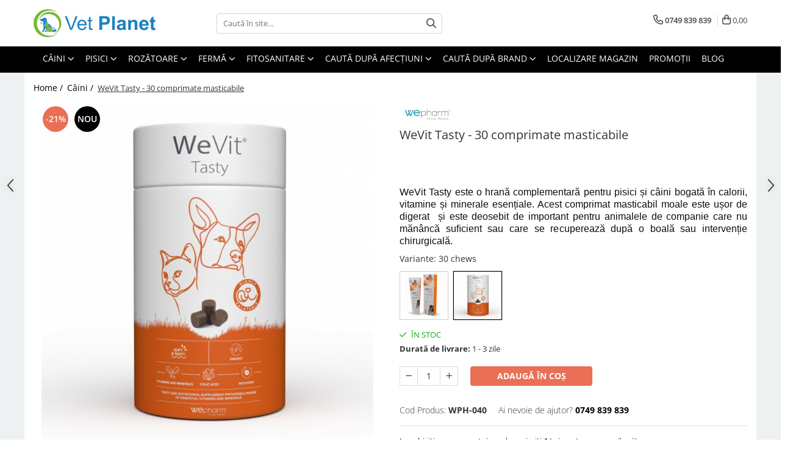

--- FILE ---
content_type: text/html; charset=UTF-8
request_url: https://www.vetplanet.ro/caini/wevit-tasty-30-comprimate-masticabile.html
body_size: 39826
content:
<!DOCTYPE html>

<html lang="ro-ro">

	<head>
		<meta charset="UTF-8">

		<script src="https://gomagcdn.ro/themes/fashion/js/lazysizes.min.js?v=10211316-4.243" async=""></script>

		<script>
			function g_js(callbk){typeof callbk === 'function' ? window.addEventListener("DOMContentLoaded", callbk, false) : false;}
		</script>

					<link rel="icon" sizes="48x48" href="https://gomagcdn.ro/domains2/vetplanet.ro/files/favicon/favicon4549.png">
			<link rel="apple-touch-icon" sizes="180x180" href="https://gomagcdn.ro/domains2/vetplanet.ro/files/favicon/favicon4549.png">
		
		<style>
			/*body.loading{overflow:hidden;}
			body.loading #wrapper{opacity: 0;visibility: hidden;}
			body #wrapper{opacity: 1;visibility: visible;transition:all .1s ease-out;}*/

			.main-header .main-menu{min-height:43px;}
			.-g-hide{visibility:hidden;opacity:0;}

					</style>
		
		<link rel="preconnect" href="https://gomagcdn.ro"><link rel="dns-prefetch" href="https://fonts.googleapis.com" /><link rel="dns-prefetch" href="https://fonts.gstatic.com" /><link rel="dns-prefetch" href="https://connect.facebook.net" /><link rel="dns-prefetch" href="https://www.facebook.com" /><link rel="dns-prefetch" href="https://www.googletagmanager.com" /><link rel="dns-prefetch" href="https://retargeting.newsmanapp.com" />

					<link rel="preload" as="image" href="https://gomagcdn.ro/domains2/vetplanet.ro/files/product/large/wevit-tasty-30-comprimate-masticabile-454680.jpg"   >
		
		<link rel="preload" href="https://gomagcdn.ro/themes/fashion/js/plugins.js?v=10211316-4.243" as="script">

		
					<link rel="preload" href="https://www.vetplanet.ro/theme/default.js?v=41765191550" as="script">
				
		<link rel="preload" href="https://gomagcdn.ro/themes/fashion/js/dev.js?v=10211316-4.243" as="script">

		
					<link rel="stylesheet" href="https://gomagcdn.ro/themes/fashion/css/main-min.css?v=10211316-4.243-1" data-values='{"blockScripts": "1"}'>
		
					<link rel="stylesheet" href="https://www.vetplanet.ro/theme/default.css?v=41765191550">
		
						<link rel="stylesheet" href="https://gomagcdn.ro/themes/fashion/css/dev-style.css?v=10211316-4.243-1">
		
		
		
		<link rel="alternate" hreflang="x-default" href="https://www.vetplanet.ro/caini/wevit-tasty-30-comprimate-masticabile.html">
									<!-- Global site tag (gtag.js) - Google Ads: AW-10973653359 -->
<script async src="https://www.googletagmanager.com/gtag/js?id=AW-10973653359"></script>
<script>
  window.dataLayer = window.dataLayer || [];
  function gtag(){dataLayer.push(arguments);}
  gtag('js', new Date());

  gtag('config', 'AW-10973653359');
</script>					
		<meta name="expires" content="never">
		<meta name="revisit-after" content="1 days">
					<meta name="author" content="Gomag">
				<title>WeVit Tasty - 30 comprimate masticabile</title>


					<meta name="robots" content="index,follow" />
						
		<meta name="description" content="WeVit Tasty este o hrană complementară pentru pisici și câini bogată în calorii, vitamine și minerale esențiale. Acest comprimat masticabil moale este ușor de digerat  și este deosebit de important pentru animalele de companie care nu mănâncă suﬁcient sau care se recuperează după o boală sau intervenție chirurgicală.">
		<meta class="viewport" name="viewport" content="width=device-width, initial-scale=1.0, user-scalable=no">
							<meta property="og:description" content="WeVit Tasty este o hrană complementară pentru pisici și câini bogată în calorii, vitamine și minerale esențiale. Acest comprimat masticabil moale este ușor de digerat  și este deosebit de important pentru animalele de companie care nu mănâncă suﬁcient sau care se recuperează după o boală sau intervenție chirurgicală. "/>
							<meta property="og:image" content="https://gomagcdn.ro/domains2/vetplanet.ro/files/product/large/wevit-tasty-30-comprimate-masticabile-454680.jpg"/>
															<link rel="canonical" href="https://www.vetplanet.ro/caini/wevit-tasty-30-comprimate-masticabile.html" />
			<meta property="og:url" content="https://www.vetplanet.ro/caini/wevit-tasty-30-comprimate-masticabile.html"/>
						
		<meta name="distribution" content="Global">
		<meta name="owner" content="www.vetplanet.ro">
		<meta name="publisher" content="www.vetplanet.ro">
		<meta name="rating" content="General">
		<meta name="copyright" content="Copyright www.vetplanet.ro 2026. All rights reserved">
		<link rel="search" href="https://www.vetplanet.ro/opensearch.ro.xml" type="application/opensearchdescription+xml" title="Cautare"/>

		
							<script src="https://gomagcdn.ro/themes/fashion/js/jquery-2.1.4.min.js"></script>
			<script defer src="https://gomagcdn.ro/themes/fashion/js/jquery.autocomplete.js?v=20181023"></script>
			<script src="https://gomagcdn.ro/themes/fashion/js/gomag.config.js?v=10211316-4.243"></script>
			<script src="https://gomagcdn.ro/themes/fashion/js/gomag.js?v=10211316-4.243"></script>
		
													<script>
	var items = [];

	items.push(
		{
			id		:'WPH-040',
			name	:'WeVit Tasty - 30 comprimate masticabile',
			brand	:'Wepharm',
			category:'Câini',
			price	:80.7600,
			google_business_vertical: 'retail'
		}
	);

	gtag('event', 'view_item', {
		items: [items],
		currency: "Lei",
		value: "80.7600",
		send_to: 'AW-10973653359'
	});
		gtag('event', 'page_view', {
		send_to: 'AW-10973653359',
		value: 80.7600,
		items: [{
			id: 'WPH-040',
			google_business_vertical: 'retail'
		}]
		});
	</script><script>	
	$(document).ready(function(){
		
		$(document).on('click', $GomagConfig.cartSummaryItemRemoveButton, function() {
			var productId = $(this).attr("data-product");
			var productSku = $(this).attr("data-productsku");
			var productPrice = $(this).attr("data-productprice");
			var productQty = $(this).attr("data-qty");
			
			gtag('event', 'remove_from_cart', {
					send_to	: 'AW-10973653359',
					value	: parseFloat(productQty) * parseFloat(productPrice),
					items:[{
						id		: productSku,
						quantity: productQty,
						price	: productPrice		 
				}]
			})
			
		})
	
		$(document).on('click', $GomagConfig.checkoutItemRemoveButton, function() {
			
			var itemKey = $(this).attr('id').replace('__checkoutItemRemove','');
			var productId = $(this).data("product");
			var productSku = $(this).attr("productsku");
			var productPrice = $(this).attr("productprice");
			var productQty = $('#quantityToAdd_'+itemKey).val();
			
			gtag('event', 'remove_from_cart', {
				send_to	: 'AW-10973653359',
				value	: parseFloat(productQty) * parseFloat(productPrice),
				items	:[{
					id		: productSku,
					quantity: productQty,
					price	: productPrice
				}]
			})
			
		})
	});		
	
</script>
<!-- Global site tag (gtag.js) - Google Analytics -->
<script async src="https://www.googletagmanager.com/gtag/js?id=G-JK0ES8VK4X"></script>
	<script>
 window.dataLayer = window.dataLayer || [];
  function gtag(){dataLayer.push(arguments);}
    var cookieValue = '';
  var name = 'g_c_consent' + "=";
  var decodedCookie = decodeURIComponent(document.cookie);
  var ca = decodedCookie.split(';');
  for(var i = 0; i <ca.length; i++) {
	var c = ca[i];
	while (c.charAt(0) == ' ') {
	  c = c.substring(1);
	}
	if (c.indexOf(name) == 0) {
	  cookieValue = c.substring(name.length, c.length);
	}
  }



if(cookieValue == ''){
	gtag('consent', 'default', {
	  'ad_storage': 'denied',
	  'ad_user_data': 'denied',
	  'ad_personalization': 'denied',
	  'analytics_storage': 'denied',
	  'personalization_storage': 'denied',
	  'functionality_storage': 'denied',
	  'security_storage': 'denied'
	});
	} else if(cookieValue != '-1'){


			gtag('consent', 'default', {
			'ad_storage': 'granted',
			'ad_user_data': 'granted',
			'ad_personalization': 'granted',
			'analytics_storage': 'granted',
			'personalization_storage': 'granted',
			'functionality_storage': 'granted',
			'security_storage': 'granted'
		});
	} else {
	 gtag('consent', 'default', {
		  'ad_storage': 'denied',
		  'ad_user_data': 'denied',
		  'ad_personalization': 'denied',
		  'analytics_storage': 'denied',
			'personalization_storage': 'denied',
			'functionality_storage': 'denied',
			'security_storage': 'denied'
		});

		 }
</script>
<script>

	
  gtag('js', new Date());

 
$.Gomag.bind('Cookie/Policy/Consent/Denied', function(){
	gtag('consent', 'update', {
		  'ad_storage': 'denied',
		  'ad_user_data': 'denied',
		  'ad_personalization': 'denied',
		  'analytics_storage': 'denied',
			'personalization_storage': 'denied',
			'functionality_storage': 'denied',
			'security_storage': 'denied'
		});
		})
$.Gomag.bind('Cookie/Policy/Consent/Granted', function(){
	gtag('consent', 'update', {
		  'ad_storage': 'granted',
		  'ad_user_data': 'granted',
		  'ad_personalization': 'granted',
		  'analytics_storage': 'granted',
			'personalization_storage': 'granted',
			'functionality_storage': 'granted',
			'security_storage': 'granted'
		});
		})
  gtag('config', 'G-JK0ES8VK4X', {allow_enhanced_conversions: true });
</script>
<script>
	function gaBuildProductVariant(product)
	{
		let _return = '';
		if(product.version != undefined)
		{
			$.each(product.version, function(i, a){
				_return += (_return == '' ? '' : ', ')+a.value;
			})
		}
		return _return;
	}

</script>
<script>
	$.Gomag.bind('Product/Add/To/Cart/After/Listing', function gaProductAddToCartLV4(event, data) {
		if(data.product !== undefined) {
			var gaProduct = false;
			if(typeof(gaProducts) != 'undefined' && gaProducts[data.product.id] != undefined)
			{
				gaProduct = gaProducts[data.product.id];

			}

			if(gaProduct == false)
			{
				gaProduct = {};
				gaProduct.item_id = data.product.sku;
				gaProduct.currency = data.product.currency ? (String(data.product.currency).toLowerCase() == 'lei' ? 'RON' : data.product.currency) : 'RON';
				gaProduct.item_name =  data.product.sku ;
				gaProduct.item_variant= gaBuildProductVariant(data.product);
				gaProduct.item_brand = data.product.brand;
				gaProduct.item_category = data.product.category;

			}

			gaProduct.price = parseFloat(data.product.price).toFixed(2);
			gaProduct.quantity = data.product.productQuantity;
			gtag("event", "add_to_cart", {
				currency: gaProduct.currency,
				value: parseFloat(gaProduct.price) * parseFloat(gaProduct.quantity),
				items: [
					gaProduct
				]
			});

		}
	})
	$.Gomag.bind('Product/Add/To/Cart/After/Details', function gaProductAddToCartDV4(event, data){

		if(data.product !== undefined){

			var gaProduct = false;
			if(
				typeof(gaProducts) != 'undefined'
				&&
				gaProducts[data.product.id] != undefined
			)
			{
				var gaProduct = gaProducts[data.product.id];
			}

			if(gaProduct == false)
			{
				gaProduct = {};
				gaProduct.item_id = data.product.sku;
				gaProduct.currency = data.product.currency ? (String(data.product.currency).toLowerCase() == 'lei' ? 'RON' : data.product.currency) : 'RON';
				gaProduct.item_name =  data.product.sku ;
				gaProduct.item_variant= gaBuildProductVariant(data.product);
				gaProduct.item_brand = data.product.brand;
				gaProduct.item_category = data.product.category;

			}

			gaProduct.price = parseFloat(data.product.price).toFixed(2);
			gaProduct.quantity = data.product.productQuantity;


			gtag("event", "add_to_cart", {
			  currency: gaProduct.currency,
			  value: parseFloat(gaProduct.price) * parseFloat(gaProduct.quantity),
			  items: [
				gaProduct
			  ]
			});
        }

	})
	 $.Gomag.bind('Product/Remove/From/Cart', function gaProductRemovedFromCartV4(event, data){
		var envData = $.Gomag.getEnvData();
		var products = envData.products;

		if(data.data.product !== undefined && products[data.data.product] !== undefined){


			var dataProduct = products[data.data.product];


			gaProduct = {};
			gaProduct.item_id = dataProduct.sku;

			gaProduct.item_name =   dataProduct.sku ;
			gaProduct.currency = dataProduct.currency ? (String(dataProduct.currency).toLowerCase() == 'lei' ? 'RON' : dataProduct.currency) : 'RON';
			gaProduct.item_category = dataProduct.category;
			gaProduct.item_brand = dataProduct.brand;
			gaProduct.price = parseFloat(dataProduct.price).toFixed(2);
			gaProduct.quantity = data.data.quantity;
			gaProduct.item_variant= gaBuildProductVariant(dataProduct);
			gtag("event", "remove_from_cart", {
			  currency: gaProduct.currency,
			  value: parseFloat(gaProduct.price) * parseFloat(gaProduct.quantity),
			  items: [
				gaProduct
			  ]
			});
        }

	});

	 $.Gomag.bind('Cart/Quantity/Update', function gaCartQuantityUpdateV4(event, data){
		var envData = $.Gomag.getEnvData();
		var products = envData.products;
		if(!data.data.finalQuantity || !data.data.initialQuantity)
		{
			return false;
		}
		var dataProduct = products[data.data.product];
		if(dataProduct == undefined)
		{
			return false;
		}

		gaProduct = {};
		gaProduct.item_id = dataProduct.sku;
		gaProduct.currency = dataProduct.currency ? (String(dataProduct.currency).toLowerCase() == 'lei' ? 'RON' : dataProduct.currency) : 'RON';
		gaProduct.item_name =  dataProduct.sku ;

		gaProduct.item_category = dataProduct.category;
		gaProduct.item_brand = dataProduct.brand;
		gaProduct.price = parseFloat(dataProduct.price).toFixed(2);
		gaProduct.item_variant= gaBuildProductVariant(dataProduct);
		if(parseFloat(data.data.initialQuantity) < parseFloat(data.data.finalQuantity))
		{
			var quantity = parseFloat(data.data.finalQuantity) - parseFloat(data.data.initialQuantity);
			gaProduct.quantity = quantity;

			gtag("event", "add_to_cart", {
			  currency: gaProduct.currency,
			  value: parseFloat(gaProduct.price) * parseFloat(gaProduct.quantity),
			  items: [
				gaProduct
			  ]
			});
		}
		else if(parseFloat(data.data.initialQuantity) > parseFloat(data.data.finalQuantity))
		{
			var quantity = parseFloat(data.data.initialQuantity) - parseFloat(data.data.finalQuantity);
			gaProduct.quantity = quantity;
			gtag("event", "remove_from_cart", {
			  currency: gaProduct.currency,
			  value: parseFloat(gaProduct.price) * parseFloat(gaProduct.quantity),
			  items: [
				gaProduct
			  ]
			});
		}

	});

</script>
<script>
function gmsc(name, value)
{
	if(value != undefined && value)
	{
		var expires = new Date();
		expires.setTime(expires.getTime() + parseInt(3600*24*1000*90));
		document.cookie = encodeURIComponent(name) + "=" + encodeURIComponent(value) + '; expires='+ expires.toUTCString() + "; path=/";
	}
}
let gmqs = window.location.search;
let gmup = new URLSearchParams(gmqs);
gmsc('g_sc', gmup.get('shop_campaign'));
gmsc('shop_utm_campaign', gmup.get('utm_campaign'));
gmsc('shop_utm_medium', gmup.get('utm_medium'));
gmsc('shop_utm_source', gmup.get('utm_source'));
</script><!-- Facebook Pixel Code -->
				<script>
				!function(f,b,e,v,n,t,s){if(f.fbq)return;n=f.fbq=function(){n.callMethod?
				n.callMethod.apply(n,arguments):n.queue.push(arguments)};if(!f._fbq)f._fbq=n;
				n.push=n;n.loaded=!0;n.version="2.0";n.queue=[];t=b.createElement(e);t.async=!0;
				t.src=v;s=b.getElementsByTagName(e)[0];s.parentNode.insertBefore(t,s)}(window,
				document,"script","//connect.facebook.net/en_US/fbevents.js");

				fbq("init", "735787091874912");
				fbq("track", "PageView");</script>
				<!-- End Facebook Pixel Code -->
				<script>
				$.Gomag.bind('User/Ajax/Data/Loaded', function(event, data){
					if(data != undefined && data.data != undefined)
					{
						var eventData = data.data;
						if(eventData.facebookUserData != undefined)
						{
							$('body').append(eventData.facebookUserData);
						}
					}
				})
				</script>
				<meta name="facebook-domain-verification" content="k8klxy3ns4t2mlr5v19vyvk5z0qgs9" /><script>
	$.Gomag.bind('Product/Add/To/Cart/After/Listing', function(event, data){
		if(data.product !== undefined){
			gtag('event', 'add_to_cart', {
				send_to	: 'AW-10973653359',
				value	: parseFloat(data.product.productQuantity) * parseFloat(data.product.price),
				items	:[{
					id		: data.product.sku,
					name	: data.product.name,
					brand	: data.product.brand,
					category: data.product.category,
					quantity: data.product.productQuantity,
					price	: data.product.price
				 
			}]
		   })
        }
	})
	$.Gomag.bind('Product/Add/To/Cart/After/Details', function(event, data){
		
		if(data.product !== undefined){
			gtag('event', 'add_to_cart', {
				send_to: 'AW-10973653359',
				value: parseFloat(data.product.productQuantity) * parseFloat(data.product.price),
				items: [{
					id: data.product.sku,
					name		: data.product.name,
					brand		: data.product.brand,
					category	: data.product.category,
					quantity	: data.product.productQuantity,
					price		: data.product.price
				}]	
			})
		}
	})
   
</script>					
		
	</head>

	<body class="" style="background: url(https://gomagcdn.ro/domains2/vetplanet.ro/files/background/background2477.jpg) top center repeat;">

		<script >
			function _addCss(url, attribute, value, loaded){
				var _s = document.createElement('link');
				_s.rel = 'stylesheet';
				_s.href = url;
				_s.type = 'text/css';
				if(attribute)
				{
					_s.setAttribute(attribute, value)
				}
				if(loaded){
					_s.onload = function(){
						var dom = document.getElementsByTagName('body')[0];
						//dom.classList.remove('loading');
					}
				}
				var _st = document.getElementsByTagName('link')[0];
				_st.parentNode.insertBefore(_s, _st);
			}
			//_addCss('https://fonts.googleapis.com/css2?family=Open+Sans:ital,wght@0,300;0,400;0,600;0,700;1,300;1,400&display=swap');
			_addCss('https://gomagcdn.ro/themes/_fonts/Open-Sans.css');

		</script>
		<script>
				/*setTimeout(
				  function()
				  {
				   document.getElementsByTagName('body')[0].classList.remove('loading');
				  }, 1000);*/
		</script>
							
		
		<div id="wrapper">
			<!-- BLOCK:6bda9d2530af3cf90206d62baf6b49b3 start -->
<div id="_cartSummary" class="hide"></div>

<script >
	$(document).ready(function() {

		$(document).on('keypress', '.-g-input-loader', function(){
			$(this).addClass('-g-input-loading');
		})

		$.Gomag.bind('Product/Add/To/Cart/After', function(eventResponse, properties)
		{
									var data = JSON.parse(properties.data);
			$('.q-cart').html(data.quantity);
			if(parseFloat(data.quantity) > 0)
			{
				$('.q-cart').removeClass('hide');
			}
			else
			{
				$('.q-cart').addClass('hide');
			}
			$('.cartPrice').html(data.subtotal + ' ' + data.currency);
			$('.cartProductCount').html(data.quantity);


		})
		$('#_cartSummary').on('updateCart', function(event, cart) {
			var t = $(this);

			$.get('https://www.vetplanet.ro/cart-update', {
				cart: cart
			}, function(data) {

				$('.q-cart').html(data.quantity);
				if(parseFloat(data.quantity) > 0)
				{
					$('.q-cart').removeClass('hide');
				}
				else
				{
					$('.q-cart').addClass('hide');
				}
				$('.cartPrice').html(data.subtotal + ' ' + data.currency);
				$('.cartProductCount').html(data.quantity);
			}, 'json');
			window.ga = window.ga || function() {
				(ga.q = ga.q || []).push(arguments)
			};
			ga('send', 'event', 'Buton', 'Click', 'Adauga_Cos');
		});

		if(window.gtag_report_conversion) {
			$(document).on("click", 'li.phone-m', function() {
				var phoneNo = $('li.phone-m').children( "a").attr('href');
				gtag_report_conversion(phoneNo);
			});

		}

	});
</script>



<header class="main-header container-bg clearfix" data-block="headerBlock">
	<div class="discount-tape container-h full -g-hide" id="_gomagHellobar"></div>

		
	<div class="top-head-bg container-h full">

		<div class="top-head container-h">
			<div class="row">
				<div class="col-md-3 col-sm-3 col-xs-5 logo-h">
					
	<a href="https://www.vetplanet.ro" id="logo" data-pageId="2">
		<img src="https://gomagcdn.ro/domains2/vetplanet.ro/files/company/logo-vet-planet-1641614948.png" fetchpriority="high" class="img-responsive" alt="Vet Planet" title="Vet Planet" width="200" height="50" style="width:auto;">
	</a>
				</div>
				<div class="col-md-4 col-sm-4 col-xs-7 main search-form-box">
					
<form name="search-form" class="search-form" action="https://www.vetplanet.ro/produse" id="_searchFormMainHeader">

	<input id="_autocompleteSearchMainHeader" name="c" class="input-placeholder -g-input-loader" type="text" placeholder="Caută în site..." aria-label="Search"  value="">
	<button id="_doSearch" class="search-button" aria-hidden="true">
		<i class="fa fa-search" aria-hidden="true"></i>
	</button>

				<script >
			$(document).ready(function() {

				$('#_autocompleteSearchMainHeader').autocomplete({
					serviceUrl: 'https://www.vetplanet.ro/autocomplete',
					minChars: 2,
					deferRequestBy: 700,
					appendTo: '#_searchFormMainHeader',
					width: parseInt($('#_doSearch').offset().left) - parseInt($('#_autocompleteSearchMainHeader').offset().left),
					formatResult: function(suggestion, currentValue) {
						return suggestion.value;
					},
					onSelect: function(suggestion) {
						$(this).val(suggestion.data);
					},
					onSearchComplete: function(suggestion) {
						$(this).removeClass('-g-input-loading');
					}
				});
				$(document).on('click', '#_doSearch', function(e){
					e.preventDefault();
					if($('#_autocompleteSearchMainHeader').val() != '')
					{
						$('#_searchFormMainHeader').submit();
					}
				})
			});
		</script>
	

</form>
				</div>
				<div class="col-md-5 col-sm-5 acount-section">
					
<ul>
	<li class="search-m hide">
		<a href="#" class="-g-no-url" aria-label="Caută în site..." data-pageId="">
			<i class="fa fa-search search-open" aria-hidden="true"></i>
			<i style="display:none" class="fa fa-times search-close" aria-hidden="true"></i>
		</a>
	</li>
	<li class="-g-user-icon -g-user-icon-empty">
			
	</li>
	
				<li class="contact-header">
			<a href="tel:0749 839 839" aria-label="Contactează-ne" data-pageId="3">
				<i class="fa fa-phone" aria-hidden="true"></i>
								<span>0749 839 839</span>
			</a>
		</li>
			<li class="wishlist-header hide">
		<a href="https://www.vetplanet.ro/wishlist" aria-label="Wishlist" data-pageId="28">
			<span class="-g-wishlist-product-count -g-hide"></span>
			<i class="fa fa-heart-o" aria-hidden="true"></i>
			<span class="">Favorite</span>
		</a>
	</li>
	<li class="cart-header-btn cart">
		<a class="cart-drop _showCartHeader" href="https://www.vetplanet.ro/cos-de-cumparaturi" aria-label="Coș de cumpărături">
			<span class="q-cart hide">0</span>
			<i class="fa fa-shopping-bag" aria-hidden="true"></i>
			<span class="count cartPrice">0,00
				
			</span>
		</a>
					<div class="cart-dd  _cartShow cart-closed"></div>
			</li>

	</ul>

	<script>
		$(document).ready(function() {
			//Cart
							$('.cart').mouseenter(function() {
					$.Gomag.showCartSummary('div._cartShow');
				}).mouseleave(function() {
					$.Gomag.hideCartSummary('div._cartShow');
					$('div._cartShow').removeClass('cart-open');
				});
						$(document).on('click', '.dropdown-toggle', function() {
				window.location = $(this).attr('href');
			})
		})
	</script>

				</div>
			</div>
		</div>
	</div>


<div id="navigation">
	<nav id="main-menu" class="main-menu container-h full clearfix">
		<a href="#" class="menu-trg -g-no-url" title="Produse">
			<span>&nbsp;</span>
		</a>
		
<div class="container-h nav-menu-hh clearfix">

	<!-- BASE MENU -->
	<ul class="
			nav-menu base-menu container-h
			
			
		">

		

			
		<li class="menu-drop __GomagMM ">
							<a
					href="https://www.vetplanet.ro/caini"
					class="  "
					rel="  "
					
					title="Câini"
					data-Gomag=''
					data-block-name="mainMenuD0"
					data-pageId= "3"
					data-block="mainMenuD">
											<span class="list">Câini</span>
						<i class="fa fa-angle-down"></i>
				</a>

									<div class="menu-dd">
										<ul class="drop-list clearfix w100">
																																						<li class="fl">
										<div class="col">
											<p class="title">
												<a
												href="https://www.vetplanet.ro/farmacie-caini"
												class="title    "
												rel="  "
												
												title="Farmacie Câini"
												data-Gomag=''
												data-block-name="mainMenuD1"
												data-block="mainMenuD"
												data-pageId= "7"
												>
																										Farmacie Câini
												</a>
											</p>
																																															<a
														href="https://www.vetplanet.ro/antiparazitare-externe-caini"
														rel="  "
														
														title="Antiparazitare Externe"
														class="    "
														data-Gomag=''
														data-block-name="mainMenuD2"
														data-block="mainMenuD"
														data-pageId=""
													>
																												<i class="fa fa-angle-right"></i>
														<span>Antiparazitare Externe</span>
													</a>
																									<a
														href="https://www.vetplanet.ro/antiparazitare-interne-caini"
														rel="  "
														
														title="Antiparazitare Interne"
														class="    "
														data-Gomag=''
														data-block-name="mainMenuD2"
														data-block="mainMenuD"
														data-pageId=""
													>
																												<i class="fa fa-angle-right"></i>
														<span>Antiparazitare Interne</span>
													</a>
																									<a
														href="https://www.vetplanet.ro/suplimente-si-vitamine-caini"
														rel="  "
														
														title="Suplimente și Vitamine"
														class="    "
														data-Gomag=''
														data-block-name="mainMenuD2"
														data-block="mainMenuD"
														data-pageId=""
													>
																												<i class="fa fa-angle-right"></i>
														<span>Suplimente și Vitamine</span>
													</a>
																									<a
														href="https://www.vetplanet.ro/suplimente-pentru-articulatii-caini"
														rel="  "
														
														title="Suplimente pentru Articulații"
														class="    "
														data-Gomag=''
														data-block-name="mainMenuD2"
														data-block="mainMenuD"
														data-pageId=""
													>
																												<i class="fa fa-angle-right"></i>
														<span>Suplimente pentru Articulații</span>
													</a>
																									<a
														href="https://www.vetplanet.ro/afectiuni-dermatologice-caini"
														rel="  "
														
														title="Afecțiuni Dermatologice"
														class="    "
														data-Gomag=''
														data-block-name="mainMenuD2"
														data-block="mainMenuD"
														data-pageId=""
													>
																												<i class="fa fa-angle-right"></i>
														<span>Afecțiuni Dermatologice</span>
													</a>
																									<a
														href="https://www.vetplanet.ro/afectiuni-cardiace-caini"
														rel="  "
														
														title="Afecțiuni Cardiace"
														class="    "
														data-Gomag=''
														data-block-name="mainMenuD2"
														data-block="mainMenuD"
														data-pageId=""
													>
																												<i class="fa fa-angle-right"></i>
														<span>Afecțiuni Cardiace</span>
													</a>
																									<a
														href="https://www.vetplanet.ro/afectiuni-renale-si-urinare-caini"
														rel="  "
														
														title="Afecțiuni Renale și Urinare"
														class="    "
														data-Gomag=''
														data-block-name="mainMenuD2"
														data-block="mainMenuD"
														data-pageId=""
													>
																												<i class="fa fa-angle-right"></i>
														<span>Afecțiuni Renale și Urinare</span>
													</a>
																									<a
														href="https://www.vetplanet.ro/afectiuni-hepatice-caini"
														rel="  "
														
														title="Afecțiuni Hepatice"
														class="    "
														data-Gomag=''
														data-block-name="mainMenuD2"
														data-block="mainMenuD"
														data-pageId=""
													>
																												<i class="fa fa-angle-right"></i>
														<span>Afecțiuni Hepatice</span>
													</a>
																									<a
														href="https://www.vetplanet.ro/afectiuni-digestive-caini"
														rel="  "
														
														title="Afecțiuni Digestive"
														class="    "
														data-Gomag=''
														data-block-name="mainMenuD2"
														data-block="mainMenuD"
														data-pageId=""
													>
																												<i class="fa fa-angle-right"></i>
														<span>Afecțiuni Digestive</span>
													</a>
																									<a
														href="https://www.vetplanet.ro/produse-otice-caini"
														rel="  "
														
														title="Produse Otice"
														class="    "
														data-Gomag=''
														data-block-name="mainMenuD2"
														data-block="mainMenuD"
														data-pageId=""
													>
																												<i class="fa fa-angle-right"></i>
														<span>Produse Otice</span>
													</a>
																									<a
														href="https://www.vetplanet.ro/produse-oftalmologice-caini"
														rel="  "
														
														title="Produse Oftalmologice"
														class="    "
														data-Gomag=''
														data-block-name="mainMenuD2"
														data-block="mainMenuD"
														data-pageId=""
													>
																												<i class="fa fa-angle-right"></i>
														<span>Produse Oftalmologice</span>
													</a>
																									<a
														href="https://www.vetplanet.ro/antibiotice-si-antiinflamatoare-caini"
														rel="  "
														
														title="Antibiotice și Antiinflamatoare"
														class="    "
														data-Gomag=''
														data-block-name="mainMenuD2"
														data-block="mainMenuD"
														data-pageId=""
													>
																												<i class="fa fa-angle-right"></i>
														<span>Antibiotice și Antiinflamatoare</span>
													</a>
																									<a
														href="https://www.vetplanet.ro/calmente-caini"
														rel="  "
														
														title="Calmante"
														class="    "
														data-Gomag=''
														data-block-name="mainMenuD2"
														data-block="mainMenuD"
														data-pageId=""
													>
																												<i class="fa fa-angle-right"></i>
														<span>Calmante</span>
													</a>
																									<a
														href="https://www.vetplanet.ro/produse-cosmetice-caini"
														rel="  "
														
														title="Produse Cosmetice"
														class="    "
														data-Gomag=''
														data-block-name="mainMenuD2"
														data-block="mainMenuD"
														data-pageId=""
													>
																												<i class="fa fa-angle-right"></i>
														<span>Produse Cosmetice</span>
													</a>
																									<a
														href="https://www.vetplanet.ro/hormonale-caini"
														rel="  "
														
														title="Hormonale"
														class="    "
														data-Gomag=''
														data-block-name="mainMenuD2"
														data-block="mainMenuD"
														data-pageId=""
													>
																												<i class="fa fa-angle-right"></i>
														<span>Hormonale</span>
													</a>
																									<a
														href="https://www.vetplanet.ro/alte-afectiuni-caini"
														rel="  "
														
														title="Alte Afecțiuni"
														class="    "
														data-Gomag=''
														data-block-name="mainMenuD2"
														data-block="mainMenuD"
														data-pageId=""
													>
																												<i class="fa fa-angle-right"></i>
														<span>Alte Afecțiuni</span>
													</a>
																							
										</div>
									</li>
																																<li class="fl">
										<div class="col">
											<p class="title">
												<a
												href="https://www.vetplanet.ro/hrana-diete-caini"
												class="title    "
												rel="  "
												
												title="Hrană / Diete Câini"
												data-Gomag=''
												data-block-name="mainMenuD1"
												data-block="mainMenuD"
												data-pageId= "8"
												>
																										Hrană / Diete Câini
												</a>
											</p>
																																															<a
														href="https://www.vetplanet.ro/hrana-uscata-caini"
														rel="  "
														
														title="Hrană Uscată Câini"
														class="    "
														data-Gomag=''
														data-block-name="mainMenuD2"
														data-block="mainMenuD"
														data-pageId=""
													>
																												<i class="fa fa-angle-right"></i>
														<span>Hrană Uscată Câini</span>
													</a>
																									<a
														href="https://www.vetplanet.ro/hrana-umeda-caini"
														rel="  "
														
														title="Hrană Umedă Câini"
														class="    "
														data-Gomag=''
														data-block-name="mainMenuD2"
														data-block="mainMenuD"
														data-pageId=""
													>
																												<i class="fa fa-angle-right"></i>
														<span>Hrană Umedă Câini</span>
													</a>
																									<a
														href="https://www.vetplanet.ro/diete-veterinare-hrana-uscata-caini"
														rel="  "
														
														title="Diete Veterinare - Hrană Uscată Câini"
														class="    "
														data-Gomag=''
														data-block-name="mainMenuD2"
														data-block="mainMenuD"
														data-pageId=""
													>
																												<i class="fa fa-angle-right"></i>
														<span>Diete Veterinare - Hrană Uscată Câini</span>
													</a>
																									<a
														href="https://www.vetplanet.ro/diete-veterinare-hrana-umeda-caini"
														rel="  "
														
														title="Diete Veterinare - Hrană Umedă Câini"
														class="    "
														data-Gomag=''
														data-block-name="mainMenuD2"
														data-block="mainMenuD"
														data-pageId=""
													>
																												<i class="fa fa-angle-right"></i>
														<span>Diete Veterinare - Hrană Umedă Câini</span>
													</a>
																									<a
														href="https://www.vetplanet.ro/recompense-caini"
														rel="  "
														
														title="Recompense Câini"
														class="    "
														data-Gomag=''
														data-block-name="mainMenuD2"
														data-block="mainMenuD"
														data-pageId=""
													>
																												<i class="fa fa-angle-right"></i>
														<span>Recompense Câini</span>
													</a>
																									<a
														href="https://www.vetplanet.ro/lapte-caini"
														rel="  "
														
														title="Lapte Câini"
														class="    "
														data-Gomag=''
														data-block-name="mainMenuD2"
														data-block="mainMenuD"
														data-pageId=""
													>
																												<i class="fa fa-angle-right"></i>
														<span>Lapte Câini</span>
													</a>
																							
										</div>
									</li>
																																<li class="fl">
										<div class="col">
											<p class="title">
												<a
												href="https://www.vetplanet.ro/igiena-si-ingrijire-caini"
												class="title    "
												rel="  "
												
												title="Igienă și Îngrijire Câini"
												data-Gomag=''
												data-block-name="mainMenuD1"
												data-block="mainMenuD"
												data-pageId= "74"
												>
																										Igienă și Îngrijire Câini
												</a>
											</p>
																																															<a
														href="https://www.vetplanet.ro/igiena-orala-caini"
														rel="  "
														
														title="Igienă Orală Câini"
														class="    "
														data-Gomag=''
														data-block-name="mainMenuD2"
														data-block="mainMenuD"
														data-pageId=""
													>
																												<i class="fa fa-angle-right"></i>
														<span>Igienă Orală Câini</span>
													</a>
																									<a
														href="https://www.vetplanet.ro/servetele-umede-caini"
														rel="  "
														
														title="Șervețele Umede"
														class="    "
														data-Gomag=''
														data-block-name="mainMenuD2"
														data-block="mainMenuD"
														data-pageId=""
													>
																												<i class="fa fa-angle-right"></i>
														<span>Șervețele Umede</span>
													</a>
																									<a
														href="https://www.vetplanet.ro/covorase-absorbante"
														rel="  "
														
														title="Covorașe absorbante"
														class="    "
														data-Gomag=''
														data-block-name="mainMenuD2"
														data-block="mainMenuD"
														data-pageId=""
													>
																												<i class="fa fa-angle-right"></i>
														<span>Covorașe absorbante</span>
													</a>
																									<a
														href="https://www.vetplanet.ro/igiena-interior-caini"
														rel="  "
														
														title="Igienă Interior"
														class="    "
														data-Gomag=''
														data-block-name="mainMenuD2"
														data-block="mainMenuD"
														data-pageId=""
													>
																												<i class="fa fa-angle-right"></i>
														<span>Igienă Interior</span>
													</a>
																									<a
														href="https://www.vetplanet.ro/periaj-si-descalcit-caini"
														rel="  "
														
														title="Periaj și Descâlcit Câini"
														class="    "
														data-Gomag=''
														data-block-name="mainMenuD2"
														data-block="mainMenuD"
														data-pageId=""
													>
																												<i class="fa fa-angle-right"></i>
														<span>Periaj și Descâlcit Câini</span>
													</a>
																									<a
														href="https://www.vetplanet.ro/clesti-si-forfecute-caini"
														rel="  "
														
														title="Clești și Forfecuțe"
														class="    "
														data-Gomag=''
														data-block-name="mainMenuD2"
														data-block="mainMenuD"
														data-pageId=""
													>
																												<i class="fa fa-angle-right"></i>
														<span>Clești și Forfecuțe</span>
													</a>
																									<a
														href="https://www.vetplanet.ro/diverse"
														rel="  "
														
														title="Diverse"
														class="    "
														data-Gomag=''
														data-block-name="mainMenuD2"
														data-block="mainMenuD"
														data-pageId=""
													>
																												<i class="fa fa-angle-right"></i>
														<span>Diverse</span>
													</a>
																							
										</div>
									</li>
																																<li class="fl">
										<div class="col">
											<p class="title">
												<a
												href="https://www.vetplanet.ro/accesorii-caini"
												class="title    "
												rel="  "
												
												title="Accesorii Câini"
												data-Gomag=''
												data-block-name="mainMenuD1"
												data-block="mainMenuD"
												data-pageId= "9"
												>
																										Accesorii Câini
												</a>
											</p>
																																															<a
														href="https://www.vetplanet.ro/medalioane-caini"
														rel="  "
														
														title="Medalioane"
														class="    "
														data-Gomag=''
														data-block-name="mainMenuD2"
														data-block="mainMenuD"
														data-pageId=""
													>
																												<i class="fa fa-angle-right"></i>
														<span>Medalioane</span>
													</a>
																									<a
														href="https://www.vetplanet.ro/dispozitive-pentru-administrare-tratamente-caini"
														rel="  "
														
														title="Dispozitive pentru administrare tratamente"
														class="    "
														data-Gomag=''
														data-block-name="mainMenuD2"
														data-block="mainMenuD"
														data-pageId=""
													>
																												<i class="fa fa-angle-right"></i>
														<span>Dispozitive pentru administrare tratamente</span>
													</a>
																							
										</div>
									</li>
																													</ul>
																	</div>
									
		</li>
		
		<li class="menu-drop __GomagMM ">
							<a
					href="https://www.vetplanet.ro/pisici"
					class="  "
					rel="  "
					
					title="Pisici"
					data-Gomag=''
					data-block-name="mainMenuD0"
					data-pageId= "4"
					data-block="mainMenuD">
											<span class="list">Pisici</span>
						<i class="fa fa-angle-down"></i>
				</a>

									<div class="menu-dd">
										<ul class="drop-list clearfix w100">
																																						<li class="fl">
										<div class="col">
											<p class="title">
												<a
												href="https://www.vetplanet.ro/farmacie-pisici"
												class="title    "
												rel="  "
												
												title="Farmacie Pisici"
												data-Gomag=''
												data-block-name="mainMenuD1"
												data-block="mainMenuD"
												data-pageId= "10"
												>
																										Farmacie Pisici
												</a>
											</p>
																																															<a
														href="https://www.vetplanet.ro/antiparazitare-externe-pisici"
														rel="  "
														
														title="Antiparazitare Externe"
														class="    "
														data-Gomag=''
														data-block-name="mainMenuD2"
														data-block="mainMenuD"
														data-pageId=""
													>
																												<i class="fa fa-angle-right"></i>
														<span>Antiparazitare Externe</span>
													</a>
																									<a
														href="https://www.vetplanet.ro/antiparazitare-interne-pisici"
														rel="  "
														
														title="Antiparazitare Interne"
														class="    "
														data-Gomag=''
														data-block-name="mainMenuD2"
														data-block="mainMenuD"
														data-pageId=""
													>
																												<i class="fa fa-angle-right"></i>
														<span>Antiparazitare Interne</span>
													</a>
																									<a
														href="https://www.vetplanet.ro/suplimente-si-vitamine-pisici"
														rel="  "
														
														title="Suplimente și Vitamine"
														class="    "
														data-Gomag=''
														data-block-name="mainMenuD2"
														data-block="mainMenuD"
														data-pageId=""
													>
																												<i class="fa fa-angle-right"></i>
														<span>Suplimente și Vitamine</span>
													</a>
																									<a
														href="https://www.vetplanet.ro/suplimente-pentru-articulatii-pisici"
														rel="  "
														
														title="Suplimente pentru Articulații"
														class="    "
														data-Gomag=''
														data-block-name="mainMenuD2"
														data-block="mainMenuD"
														data-pageId=""
													>
																												<i class="fa fa-angle-right"></i>
														<span>Suplimente pentru Articulații</span>
													</a>
																									<a
														href="https://www.vetplanet.ro/afectiuni-dermatologice-pisici"
														rel="  "
														
														title="Afecțiuni Dermatologice"
														class="    "
														data-Gomag=''
														data-block-name="mainMenuD2"
														data-block="mainMenuD"
														data-pageId=""
													>
																												<i class="fa fa-angle-right"></i>
														<span>Afecțiuni Dermatologice</span>
													</a>
																									<a
														href="https://www.vetplanet.ro/afectiuni-cardiace-pisici"
														rel="  "
														
														title="Afecțiuni Cardiace"
														class="    "
														data-Gomag=''
														data-block-name="mainMenuD2"
														data-block="mainMenuD"
														data-pageId=""
													>
																												<i class="fa fa-angle-right"></i>
														<span>Afecțiuni Cardiace</span>
													</a>
																									<a
														href="https://www.vetplanet.ro/afectiuni-renale-si-urinare-pisici"
														rel="  "
														
														title="Afecțiuni Renale și Urinare"
														class="    "
														data-Gomag=''
														data-block-name="mainMenuD2"
														data-block="mainMenuD"
														data-pageId=""
													>
																												<i class="fa fa-angle-right"></i>
														<span>Afecțiuni Renale și Urinare</span>
													</a>
																									<a
														href="https://www.vetplanet.ro/afectiuni-hepatice-pisici"
														rel="  "
														
														title="Afecțiuni Hepatice"
														class="    "
														data-Gomag=''
														data-block-name="mainMenuD2"
														data-block="mainMenuD"
														data-pageId=""
													>
																												<i class="fa fa-angle-right"></i>
														<span>Afecțiuni Hepatice</span>
													</a>
																									<a
														href="https://www.vetplanet.ro/afectiuni-digestive-pisici"
														rel="  "
														
														title="Afecțiuni Digestive"
														class="    "
														data-Gomag=''
														data-block-name="mainMenuD2"
														data-block="mainMenuD"
														data-pageId=""
													>
																												<i class="fa fa-angle-right"></i>
														<span>Afecțiuni Digestive</span>
													</a>
																									<a
														href="https://www.vetplanet.ro/produse-otice-pisici"
														rel="  "
														
														title="Produse Otice"
														class="    "
														data-Gomag=''
														data-block-name="mainMenuD2"
														data-block="mainMenuD"
														data-pageId=""
													>
																												<i class="fa fa-angle-right"></i>
														<span>Produse Otice</span>
													</a>
																									<a
														href="https://www.vetplanet.ro/produse-oftalmologice-pisici"
														rel="  "
														
														title="Produse Oftalmologice"
														class="    "
														data-Gomag=''
														data-block-name="mainMenuD2"
														data-block="mainMenuD"
														data-pageId=""
													>
																												<i class="fa fa-angle-right"></i>
														<span>Produse Oftalmologice</span>
													</a>
																									<a
														href="https://www.vetplanet.ro/antibiotice-si-antiinflamatoare-pisici"
														rel="  "
														
														title="Antibiotice și Antiinflamatoare"
														class="    "
														data-Gomag=''
														data-block-name="mainMenuD2"
														data-block="mainMenuD"
														data-pageId=""
													>
																												<i class="fa fa-angle-right"></i>
														<span>Antibiotice și Antiinflamatoare</span>
													</a>
																									<a
														href="https://www.vetplanet.ro/calmente-pisici"
														rel="  "
														
														title="Calmante"
														class="    "
														data-Gomag=''
														data-block-name="mainMenuD2"
														data-block="mainMenuD"
														data-pageId=""
													>
																												<i class="fa fa-angle-right"></i>
														<span>Calmante</span>
													</a>
																									<a
														href="https://www.vetplanet.ro/produse-cosmetice-pisici"
														rel="  "
														
														title="Produse Cosmetice"
														class="    "
														data-Gomag=''
														data-block-name="mainMenuD2"
														data-block="mainMenuD"
														data-pageId=""
													>
																												<i class="fa fa-angle-right"></i>
														<span>Produse Cosmetice</span>
													</a>
																									<a
														href="https://www.vetplanet.ro/hormonale-pisici"
														rel="  "
														
														title="Hormonale"
														class="    "
														data-Gomag=''
														data-block-name="mainMenuD2"
														data-block="mainMenuD"
														data-pageId=""
													>
																												<i class="fa fa-angle-right"></i>
														<span>Hormonale</span>
													</a>
																									<a
														href="https://www.vetplanet.ro/alte-afectiuni-pisici"
														rel="  "
														
														title="Alte Afecțiuni"
														class="    "
														data-Gomag=''
														data-block-name="mainMenuD2"
														data-block="mainMenuD"
														data-pageId=""
													>
																												<i class="fa fa-angle-right"></i>
														<span>Alte Afecțiuni</span>
													</a>
																							
										</div>
									</li>
																																<li class="fl">
										<div class="col">
											<p class="title">
												<a
												href="https://www.vetplanet.ro/hrana-diete-pisici"
												class="title    "
												rel="  "
												
												title="Hrană / Diete Pisici"
												data-Gomag=''
												data-block-name="mainMenuD1"
												data-block="mainMenuD"
												data-pageId= "11"
												>
																										Hrană / Diete Pisici
												</a>
											</p>
																																															<a
														href="https://www.vetplanet.ro/hrana-uscata-pisici"
														rel="  "
														
														title="Hrană Uscată Pisici"
														class="    "
														data-Gomag=''
														data-block-name="mainMenuD2"
														data-block="mainMenuD"
														data-pageId=""
													>
																												<i class="fa fa-angle-right"></i>
														<span>Hrană Uscată Pisici</span>
													</a>
																									<a
														href="https://www.vetplanet.ro/hrana-umeda-pisici"
														rel="  "
														
														title="Hrană Umedă Pisici"
														class="    "
														data-Gomag=''
														data-block-name="mainMenuD2"
														data-block="mainMenuD"
														data-pageId=""
													>
																												<i class="fa fa-angle-right"></i>
														<span>Hrană Umedă Pisici</span>
													</a>
																									<a
														href="https://www.vetplanet.ro/diete-veterinare-hrana-uscata-pisici"
														rel="  "
														
														title="Diete Veterinare - Hrană Uscată Pisici"
														class="    "
														data-Gomag=''
														data-block-name="mainMenuD2"
														data-block="mainMenuD"
														data-pageId=""
													>
																												<i class="fa fa-angle-right"></i>
														<span>Diete Veterinare - Hrană Uscată Pisici</span>
													</a>
																									<a
														href="https://www.vetplanet.ro/diete-veterinare-hrana-umeda-pisici"
														rel="  "
														
														title="Diete Veterinare - Hrană Umedă Pisici"
														class="    "
														data-Gomag=''
														data-block-name="mainMenuD2"
														data-block="mainMenuD"
														data-pageId=""
													>
																												<i class="fa fa-angle-right"></i>
														<span>Diete Veterinare - Hrană Umedă Pisici</span>
													</a>
																									<a
														href="https://www.vetplanet.ro/recompense-pisici"
														rel="  "
														
														title="Recompense Pisici"
														class="    "
														data-Gomag=''
														data-block-name="mainMenuD2"
														data-block="mainMenuD"
														data-pageId=""
													>
																												<i class="fa fa-angle-right"></i>
														<span>Recompense Pisici</span>
													</a>
																									<a
														href="https://www.vetplanet.ro/lapte-pisici"
														rel="  "
														
														title="Lapte Pisici"
														class="    "
														data-Gomag=''
														data-block-name="mainMenuD2"
														data-block="mainMenuD"
														data-pageId=""
													>
																												<i class="fa fa-angle-right"></i>
														<span>Lapte Pisici</span>
													</a>
																							
										</div>
									</li>
																																<li class="fl">
										<div class="col">
											<p class="title">
												<a
												href="https://www.vetplanet.ro/igiena-si-ingrijire-pisici"
												class="title    "
												rel="  "
												
												title="Igienă și Îngrijire Pisici"
												data-Gomag=''
												data-block-name="mainMenuD1"
												data-block="mainMenuD"
												data-pageId= "75"
												>
																										Igienă și Îngrijire Pisici
												</a>
											</p>
																																															<a
														href="https://www.vetplanet.ro/litiere-nisip-si-accesorii"
														rel="  "
														
														title="Litiere, Nisip și Accesorii"
														class="    "
														data-Gomag=''
														data-block-name="mainMenuD2"
														data-block="mainMenuD"
														data-pageId=""
													>
																												<i class="fa fa-angle-right"></i>
														<span>Litiere, Nisip și Accesorii</span>
													</a>
																									<a
														href="https://www.vetplanet.ro/igiena-orala-pisici"
														rel="  "
														
														title="Igienă Orală Pisici"
														class="    "
														data-Gomag=''
														data-block-name="mainMenuD2"
														data-block="mainMenuD"
														data-pageId=""
													>
																												<i class="fa fa-angle-right"></i>
														<span>Igienă Orală Pisici</span>
													</a>
																									<a
														href="https://www.vetplanet.ro/servetele-umede-pisici"
														rel="  "
														
														title="Șervețele Umede"
														class="    "
														data-Gomag=''
														data-block-name="mainMenuD2"
														data-block="mainMenuD"
														data-pageId=""
													>
																												<i class="fa fa-angle-right"></i>
														<span>Șervețele Umede</span>
													</a>
																									<a
														href="https://www.vetplanet.ro/igiena-interior-pisici"
														rel="  "
														
														title="Igienă Interior"
														class="    "
														data-Gomag=''
														data-block-name="mainMenuD2"
														data-block="mainMenuD"
														data-pageId=""
													>
																												<i class="fa fa-angle-right"></i>
														<span>Igienă Interior</span>
													</a>
																									<a
														href="https://www.vetplanet.ro/covorase-absorbante-pisici"
														rel="  "
														
														title="Covorașe absorbante"
														class="    "
														data-Gomag=''
														data-block-name="mainMenuD2"
														data-block="mainMenuD"
														data-pageId=""
													>
																												<i class="fa fa-angle-right"></i>
														<span>Covorașe absorbante</span>
													</a>
																									<a
														href="https://www.vetplanet.ro/clesti-si-forfecute-pisici"
														rel="  "
														
														title="Clești și Forfecuțe"
														class="    "
														data-Gomag=''
														data-block-name="mainMenuD2"
														data-block="mainMenuD"
														data-pageId=""
													>
																												<i class="fa fa-angle-right"></i>
														<span>Clești și Forfecuțe</span>
													</a>
																							
										</div>
									</li>
																																<li class="fl">
										<div class="col">
											<p class="title">
												<a
												href="https://www.vetplanet.ro/accesorii-pisici"
												class="title    "
												rel="  "
												
												title="Accesorii Pisici"
												data-Gomag=''
												data-block-name="mainMenuD1"
												data-block="mainMenuD"
												data-pageId= "12"
												>
																										Accesorii Pisici
												</a>
											</p>
																																															<a
														href="https://www.vetplanet.ro/dispozitive-pentru-administrare-tratamente-pisici"
														rel="  "
														
														title="Dispozitive pentru administrare tratamente"
														class="    "
														data-Gomag=''
														data-block-name="mainMenuD2"
														data-block="mainMenuD"
														data-pageId=""
													>
																												<i class="fa fa-angle-right"></i>
														<span>Dispozitive pentru administrare tratamente</span>
													</a>
																									<a
														href="https://www.vetplanet.ro/medalioane-pisici"
														rel="  "
														
														title="Medalioane"
														class="    "
														data-Gomag=''
														data-block-name="mainMenuD2"
														data-block="mainMenuD"
														data-pageId=""
													>
																												<i class="fa fa-angle-right"></i>
														<span>Medalioane</span>
													</a>
																									<a
														href="https://www.vetplanet.ro/rucsace-și-articole-de-transport"
														rel="  "
														
														title="Rucsace și Articole de Transport"
														class="    "
														data-Gomag=''
														data-block-name="mainMenuD2"
														data-block="mainMenuD"
														data-pageId=""
													>
																												<i class="fa fa-angle-right"></i>
														<span>Rucsace și Articole de Transport</span>
													</a>
																									<a
														href="https://www.vetplanet.ro/dispozitive-automate-pentru-hrănire"
														rel="  "
														
														title="Dispozitive Automate pentru Hrănire"
														class="    "
														data-Gomag=''
														data-block-name="mainMenuD2"
														data-block="mainMenuD"
														data-pageId=""
													>
																												<i class="fa fa-angle-right"></i>
														<span>Dispozitive Automate pentru Hrănire</span>
													</a>
																							
										</div>
									</li>
																													</ul>
																	</div>
									
		</li>
		
		<li class="menu-drop __GomagMM ">
							<a
					href="https://www.vetplanet.ro/rozatoare"
					class="  "
					rel="  "
					
					title="Rozătoare"
					data-Gomag=''
					data-block-name="mainMenuD0"
					data-pageId= "121"
					data-block="mainMenuD">
											<span class="list">Rozătoare</span>
						<i class="fa fa-angle-down"></i>
				</a>

									<div class="menu-dd">
										<ul class="drop-list clearfix w100">
																																						<li class="fl">
										<div class="col">
											<p class="title">
												<a
												href="https://www.vetplanet.ro/farmacie-rozătoare"
												class="title    "
												rel="  "
												
												title="Farmacie Rozătoare"
												data-Gomag=''
												data-block-name="mainMenuD1"
												data-block="mainMenuD"
												data-pageId= "127"
												>
																										Farmacie Rozătoare
												</a>
											</p>
																						
										</div>
									</li>
																													</ul>
																	</div>
									
		</li>
		
		<li class="menu-drop __GomagMM ">
							<a
					href="https://www.vetplanet.ro/ferma"
					class="  "
					rel="  "
					
					title="Fermă"
					data-Gomag=''
					data-block-name="mainMenuD0"
					data-pageId= "111"
					data-block="mainMenuD">
											<span class="list">Fermă</span>
						<i class="fa fa-angle-down"></i>
				</a>

									<div class="menu-dd">
										<ul class="drop-list clearfix w100">
																																						<li class="fl">
										<div class="col">
											<p class="title">
												<a
												href="https://www.vetplanet.ro/cai"
												class="title    "
												rel="  "
												
												title="Cai"
												data-Gomag=''
												data-block-name="mainMenuD1"
												data-block="mainMenuD"
												data-pageId= "112"
												>
																										Cai
												</a>
											</p>
																																															<a
														href="https://www.vetplanet.ro/farmacie-cai"
														rel="  "
														
														title="Farmacie Cai"
														class="    "
														data-Gomag=''
														data-block-name="mainMenuD2"
														data-block="mainMenuD"
														data-pageId=""
													>
																												<i class="fa fa-angle-right"></i>
														<span>Farmacie Cai</span>
													</a>
																									<a
														href="https://www.vetplanet.ro/accesorii-cai"
														rel="  "
														
														title="Accesorii Cai"
														class="    "
														data-Gomag=''
														data-block-name="mainMenuD2"
														data-block="mainMenuD"
														data-pageId=""
													>
																												<i class="fa fa-angle-right"></i>
														<span>Accesorii Cai</span>
													</a>
																							
										</div>
									</li>
																													</ul>
																	</div>
									
		</li>
		
		<li class="menu-drop __GomagMM ">
							<a
					href="https://www.vetplanet.ro/fitosanitare"
					class="  "
					rel="  "
					
					title="Fitosanitare"
					data-Gomag=''
					data-block-name="mainMenuD0"
					data-pageId= "114"
					data-block="mainMenuD">
											<span class="list">Fitosanitare</span>
						<i class="fa fa-angle-down"></i>
				</a>

									<div class="menu-dd">
										<ul class="drop-list clearfix w100">
																																						<li class="fl">
										<div class="col">
											<p class="title">
												<a
												href="https://www.vetplanet.ro/combatere-daunatori"
												class="title    "
												rel="  "
												
												title="Combatere Dăunători"
												data-Gomag=''
												data-block-name="mainMenuD1"
												data-block="mainMenuD"
												data-pageId= "115"
												>
																										Combatere Dăunători
												</a>
											</p>
																																															<a
														href="https://www.vetplanet.ro/combatere-gandaci"
														rel="  "
														
														title="Combatere Gândaci"
														class="    "
														data-Gomag=''
														data-block-name="mainMenuD2"
														data-block="mainMenuD"
														data-pageId=""
													>
																												<i class="fa fa-angle-right"></i>
														<span>Combatere Gândaci</span>
													</a>
																									<a
														href="https://www.vetplanet.ro/combatere-furnici"
														rel="  "
														
														title="Combatere Furnici"
														class="    "
														data-Gomag=''
														data-block-name="mainMenuD2"
														data-block="mainMenuD"
														data-pageId=""
													>
																												<i class="fa fa-angle-right"></i>
														<span>Combatere Furnici</span>
													</a>
																							
										</div>
									</li>
																													</ul>
																	</div>
									
		</li>
		
		<li class="menu-drop __GomagMM ">
							<a
					href="https://www.vetplanet.ro/afectiuni"
					class="  "
					rel="  "
					
					title="Caută după Afecțiuni"
					data-Gomag=''
					data-block-name="mainMenuD0"
					data-pageId= "6"
					data-block="mainMenuD">
											<span class="list">Caută după Afecțiuni</span>
						<i class="fa fa-angle-down"></i>
				</a>

									<div class="menu-dd">
										<ul class="drop-list clearfix w100">
																																						<li class="fl">
										<div class="col">
											<p class="title">
												<a
												href="https://www.vetplanet.ro/afectiuni-ale-ficatului"
												class="title    "
												rel="  "
												
												title="Afecțiuni ale Ficatului"
												data-Gomag=''
												data-block-name="mainMenuD1"
												data-block="mainMenuD"
												data-pageId= "52"
												>
																										Afecțiuni ale Ficatului
												</a>
											</p>
																						
										</div>
									</li>
																																<li class="fl">
										<div class="col">
											<p class="title">
												<a
												href="https://www.vetplanet.ro/afectiuni-ale-pancreasului"
												class="title    "
												rel="  "
												
												title="Afecțiuni ale Pancreasului"
												data-Gomag=''
												data-block-name="mainMenuD1"
												data-block="mainMenuD"
												data-pageId= "53"
												>
																										Afecțiuni ale Pancreasului
												</a>
											</p>
																						
										</div>
									</li>
																																<li class="fl">
										<div class="col">
											<p class="title">
												<a
												href="https://www.vetplanet.ro/afectiuni-dermatologice"
												class="title    "
												rel="  "
												
												title="Afecțiuni Dermatologice"
												data-Gomag=''
												data-block-name="mainMenuD1"
												data-block="mainMenuD"
												data-pageId= "42"
												>
																										Afecțiuni Dermatologice
												</a>
											</p>
																						
										</div>
									</li>
																																<li class="fl">
										<div class="col">
											<p class="title">
												<a
												href="https://www.vetplanet.ro/afectiuni-genitale-si-mamare"
												class="title    "
												rel="  "
												
												title="Afecțiuni Genitale și Mamare"
												data-Gomag=''
												data-block-name="mainMenuD1"
												data-block="mainMenuD"
												data-pageId= "56"
												>
																										Afecțiuni Genitale și Mamare
												</a>
											</p>
																						
										</div>
									</li>
																																<li class="fl">
										<div class="col">
											<p class="title">
												<a
												href="https://www.vetplanet.ro/afectiuni-neurologice"
												class="title    "
												rel="  "
												
												title="Afecțiuni Neurologice"
												data-Gomag=''
												data-block-name="mainMenuD1"
												data-block="mainMenuD"
												data-pageId= "72"
												>
																										Afecțiuni Neurologice
												</a>
											</p>
																						
										</div>
									</li>
																																<li class="fl">
										<div class="col">
											<p class="title">
												<a
												href="https://www.vetplanet.ro/afectiuni-oftalmologice"
												class="title    "
												rel="  "
												
												title="Afecțiuni Oftalmologice"
												data-Gomag=''
												data-block-name="mainMenuD1"
												data-block="mainMenuD"
												data-pageId= "57"
												>
																										Afecțiuni Oftalmologice
												</a>
											</p>
																						
										</div>
									</li>
																																<li class="fl">
										<div class="col">
											<p class="title">
												<a
												href="https://www.vetplanet.ro/antibiotice"
												class="title    "
												rel="  "
												
												title="Antibiotice"
												data-Gomag=''
												data-block-name="mainMenuD1"
												data-block="mainMenuD"
												data-pageId= "43"
												>
																										Antibiotice
												</a>
											</p>
																						
										</div>
									</li>
																																<li class="fl">
										<div class="col">
											<p class="title">
												<a
												href="https://www.vetplanet.ro/antifungice"
												class="title    "
												rel="  "
												
												title="Antifungice"
												data-Gomag=''
												data-block-name="mainMenuD1"
												data-block="mainMenuD"
												data-pageId= "45"
												>
																										Antifungice
												</a>
											</p>
																						
										</div>
									</li>
																																<li class="fl">
										<div class="col">
											<p class="title">
												<a
												href="https://www.vetplanet.ro/anemie"
												class="title    "
												rel="  "
												
												title="Anemie"
												data-Gomag=''
												data-block-name="mainMenuD1"
												data-block="mainMenuD"
												data-pageId= "108"
												>
																										Anemie
												</a>
											</p>
																						
										</div>
									</li>
																																<li class="fl">
										<div class="col">
											<p class="title">
												<a
												href="https://www.vetplanet.ro/antiparazitare-externe"
												class="title    "
												rel="  "
												
												title="Antiparazitare Externe"
												data-Gomag=''
												data-block-name="mainMenuD1"
												data-block="mainMenuD"
												data-pageId= "58"
												>
																										Antiparazitare Externe
												</a>
											</p>
																						
										</div>
									</li>
																																<li class="fl">
										<div class="col">
											<p class="title">
												<a
												href="https://www.vetplanet.ro/antiparazitare-interne"
												class="title    "
												rel="  "
												
												title="Antiparazitare Interne"
												data-Gomag=''
												data-block-name="mainMenuD1"
												data-block="mainMenuD"
												data-pageId= "63"
												>
																										Antiparazitare Interne
												</a>
											</p>
																						
										</div>
									</li>
																																<li class="fl">
										<div class="col">
											<p class="title">
												<a
												href="https://www.vetplanet.ro/anxiolitice-calmante"
												class="title    "
												rel="  "
												
												title="Anxiolitice / Calmante"
												data-Gomag=''
												data-block-name="mainMenuD1"
												data-block="mainMenuD"
												data-pageId= "46"
												>
																										Anxiolitice / Calmante
												</a>
											</p>
																						
										</div>
									</li>
																																<li class="fl">
										<div class="col">
											<p class="title">
												<a
												href="https://www.vetplanet.ro/astm-si-afectiuni-respiratorii"
												class="title    "
												rel="  "
												
												title="Astm și Afecțiuni Respiratorii"
												data-Gomag=''
												data-block-name="mainMenuD1"
												data-block="mainMenuD"
												data-pageId= "48"
												>
																										Astm și Afecțiuni Respiratorii
												</a>
											</p>
																						
										</div>
									</li>
																																<li class="fl">
										<div class="col">
											<p class="title">
												<a
												href="https://www.vetplanet.ro/cardiace-si-antihipertensive"
												class="title    "
												rel="  "
												
												title="Cardiace și Antihipertensive"
												data-Gomag=''
												data-block-name="mainMenuD1"
												data-block="mainMenuD"
												data-pageId= "59"
												>
																										Cardiace și Antihipertensive
												</a>
											</p>
																						
										</div>
									</li>
																																<li class="fl">
										<div class="col">
											<p class="title">
												<a
												href="https://www.vetplanet.ro/diabet-si-insulina"
												class="title    "
												rel="  "
												
												title="Diabet și Insulina"
												data-Gomag=''
												data-block-name="mainMenuD1"
												data-block="mainMenuD"
												data-pageId= "50"
												>
																										Diabet și Insulina
												</a>
											</p>
																						
										</div>
									</li>
																																<li class="fl">
										<div class="col">
											<p class="title">
												<a
												href="https://www.vetplanet.ro/dureri-articulare-antiinflamatoare"
												class="title    "
												rel="  "
												
												title="Dureri Articulare / Antiinflamatoare"
												data-Gomag=''
												data-block-name="mainMenuD1"
												data-block="mainMenuD"
												data-pageId= "47"
												>
																										Dureri Articulare / Antiinflamatoare
												</a>
											</p>
																						
										</div>
									</li>
																																<li class="fl">
										<div class="col">
											<p class="title">
												<a
												href="https://www.vetplanet.ro/epilepsie"
												class="title    "
												rel="  "
												
												title="Epilepsie"
												data-Gomag=''
												data-block-name="mainMenuD1"
												data-block="mainMenuD"
												data-pageId= "55"
												>
																										Epilepsie
												</a>
											</p>
																						
										</div>
									</li>
																																<li class="fl">
										<div class="col">
											<p class="title">
												<a
												href="https://www.vetplanet.ro/igiena-dentara"
												class="title    "
												rel="  "
												
												title="Igienă Dentară"
												data-Gomag=''
												data-block-name="mainMenuD1"
												data-block="mainMenuD"
												data-pageId= "73"
												>
																										Igienă Dentară
												</a>
											</p>
																						
										</div>
									</li>
																																<li class="fl">
										<div class="col">
											<p class="title">
												<a
												href="https://www.vetplanet.ro/oncologice-antitumorale"
												class="title    "
												rel="  "
												
												title="Oncologice / Antitumorale"
												data-Gomag=''
												data-block-name="mainMenuD1"
												data-block="mainMenuD"
												data-pageId= "44"
												>
																										Oncologice / Antitumorale
												</a>
											</p>
																						
										</div>
									</li>
																																<li class="fl">
										<div class="col">
											<p class="title">
												<a
												href="https://www.vetplanet.ro/otice"
												class="title    "
												rel="  "
												
												title="Otice"
												data-Gomag=''
												data-block-name="mainMenuD1"
												data-block="mainMenuD"
												data-pageId= "54"
												>
																										Otice
												</a>
											</p>
																						
										</div>
									</li>
																																<li class="fl">
										<div class="col">
											<p class="title">
												<a
												href="https://www.vetplanet.ro/preventie-heartworms-dirofilaria"
												class="title    "
												rel="  "
												
												title="Prevenție Heartworms(Dirofilaria)"
												data-Gomag=''
												data-block-name="mainMenuD1"
												data-block="mainMenuD"
												data-pageId= "60"
												>
																										Prevenție Heartworms(Dirofilaria)
												</a>
											</p>
																						
										</div>
									</li>
																																<li class="fl">
										<div class="col">
											<p class="title">
												<a
												href="https://www.vetplanet.ro/sampoane-si-spray-uri-dermatologice"
												class="title    "
												rel="  "
												
												title="Șampoane și Spray-uri Dermatologice"
												data-Gomag=''
												data-block-name="mainMenuD1"
												data-block="mainMenuD"
												data-pageId= "62"
												>
																										Șampoane și Spray-uri Dermatologice
												</a>
											</p>
																						
										</div>
									</li>
																																<li class="fl">
										<div class="col">
											<p class="title">
												<a
												href="https://www.vetplanet.ro/sindromul-cushing"
												class="title    "
												rel="  "
												
												title="Sindromul Cushing"
												data-Gomag=''
												data-block-name="mainMenuD1"
												data-block="mainMenuD"
												data-pageId= "49"
												>
																										Sindromul Cushing
												</a>
											</p>
																						
										</div>
									</li>
																																<li class="fl">
										<div class="col">
											<p class="title">
												<a
												href="https://www.vetplanet.ro/sistemul-digestiv"
												class="title    "
												rel="  "
												
												title="Sistemul Digestiv"
												data-Gomag=''
												data-block-name="mainMenuD1"
												data-block="mainMenuD"
												data-pageId= "51"
												>
																										Sistemul Digestiv
												</a>
											</p>
																						
										</div>
									</li>
																																<li class="fl">
										<div class="col">
											<p class="title">
												<a
												href="https://www.vetplanet.ro/suplimente-imunitate-si-vitamine"
												class="title    "
												rel="  "
												
												title="Suplimente Imunitate și Vitamine"
												data-Gomag=''
												data-block-name="mainMenuD1"
												data-block="mainMenuD"
												data-pageId= "61"
												>
																										Suplimente Imunitate și Vitamine
												</a>
											</p>
																						
										</div>
									</li>
																																<li class="fl">
										<div class="col">
											<p class="title">
												<a
												href="https://www.vetplanet.ro/tiroida-si-hormoni"
												class="title    "
												rel="  "
												
												title="Tiroida și Hormoni"
												data-Gomag=''
												data-block-name="mainMenuD1"
												data-block="mainMenuD"
												data-pageId= "64"
												>
																										Tiroida și Hormoni
												</a>
											</p>
																						
										</div>
									</li>
																																<li class="fl">
										<div class="col">
											<p class="title">
												<a
												href="https://www.vetplanet.ro/tractul-urinar-si-rinichi"
												class="title    "
												rel="  "
												
												title="Tractul Urinar și Rinichi"
												data-Gomag=''
												data-block-name="mainMenuD1"
												data-block="mainMenuD"
												data-pageId= "65"
												>
																										Tractul Urinar și Rinichi
												</a>
											</p>
																						
										</div>
									</li>
																																<li class="fl">
										<div class="col">
											<p class="title">
												<a
												href="https://www.vetplanet.ro/tratamentul-ranilor"
												class="title    "
												rel="  "
												
												title="Tratamentul Rănilor"
												data-Gomag=''
												data-block-name="mainMenuD1"
												data-block="mainMenuD"
												data-pageId= "66"
												>
																										Tratamentul Rănilor
												</a>
											</p>
																						
										</div>
									</li>
																																<li class="fl">
										<div class="col">
											<p class="title">
												<a
												href="https://www.vetplanet.ro/alte-afectiuni"
												class="title    "
												rel="  "
												
												title="Alte Afecțiuni"
												data-Gomag=''
												data-block-name="mainMenuD1"
												data-block="mainMenuD"
												data-pageId= "67"
												>
																										Alte Afecțiuni
												</a>
											</p>
																						
										</div>
									</li>
																													</ul>
																	</div>
									
		</li>
		
		<li class="menu-drop __GomagMM ">
							<a
					href="https://www.vetplanet.ro/lista-marci"
					class="  "
					rel="  "
					
					title="Caută după Brand"
					data-Gomag=''
					data-block-name="mainMenuD0"
					data-pageId= ""
					data-block="mainMenuD">
											<span class="list">Caută după Brand</span>
						<i class="fa fa-angle-down"></i>
				</a>

									<div class="menu-dd">
										<ul class="drop-list clearfix w100">
																																						<li class="fl">
										<div class="col">
											<p class="title">
												<a
												href="https://www.vetplanet.ro/produse/candid-tails"
												class="title    "
												rel="  "
												
												title="Candid Tails"
												data-Gomag=''
												data-block-name="mainMenuD1"
												data-block="mainMenuD"
												data-pageId= "71"
												>
																										Candid Tails
												</a>
											</p>
																						
										</div>
									</li>
																																<li class="fl">
										<div class="col">
											<p class="title">
												<a
												href="https://www.vetplanet.ro/produse/dr-green"
												class="title    "
												rel="  "
												
												title="Dr. Green"
												data-Gomag=''
												data-block-name="mainMenuD1"
												data-block="mainMenuD"
												data-pageId= "79"
												>
																										Dr. Green
												</a>
											</p>
																						
										</div>
									</li>
																																<li class="fl">
										<div class="col">
											<p class="title">
												<a
												href="https://www.vetplanet.ro/produse/royal-canin"
												class="title    "
												rel="  "
												
												title="Royal Canin"
												data-Gomag=''
												data-block-name="mainMenuD1"
												data-block="mainMenuD"
												data-pageId= "67"
												>
																										Royal Canin
												</a>
											</p>
																						
										</div>
									</li>
																																<li class="fl">
										<div class="col">
											<p class="title">
												<a
												href="https://www.vetplanet.ro/produse/bayer"
												class="title    "
												rel="  "
												
												title="Bayer"
												data-Gomag=''
												data-block-name="mainMenuD1"
												data-block="mainMenuD"
												data-pageId= "4"
												>
																										Bayer
												</a>
											</p>
																						
										</div>
									</li>
																																<li class="fl">
										<div class="col">
											<p class="title">
												<a
												href="https://www.vetplanet.ro/produse/bioiberica"
												class="title    "
												rel="  "
												
												title="Bioiberica"
												data-Gomag=''
												data-block-name="mainMenuD1"
												data-block="mainMenuD"
												data-pageId= "6"
												>
																										Bioiberica
												</a>
											</p>
																						
										</div>
									</li>
																																<li class="fl">
										<div class="col">
											<p class="title">
												<a
												href="https://www.vetplanet.ro/produse/boehringer-ingelheim"
												class="title    "
												rel="  "
												
												title="Boehringer Ingelheim"
												data-Gomag=''
												data-block-name="mainMenuD1"
												data-block="mainMenuD"
												data-pageId= "7"
												>
																										Boehringer Ingelheim
												</a>
											</p>
																						
										</div>
									</li>
																																<li class="fl">
										<div class="col">
											<p class="title">
												<a
												href="https://www.vetplanet.ro/produse/ceva"
												class="title    "
												rel="  "
												
												title="Ceva"
												data-Gomag=''
												data-block-name="mainMenuD1"
												data-block="mainMenuD"
												data-pageId= "2"
												>
																										Ceva
												</a>
											</p>
																						
										</div>
									</li>
																																<li class="fl">
										<div class="col">
											<p class="title">
												<a
												href="https://www.vetplanet.ro/produse/dechra"
												class="title    "
												rel="  "
												
												title="Dechra"
												data-Gomag=''
												data-block-name="mainMenuD1"
												data-block="mainMenuD"
												data-pageId= "8"
												>
																										Dechra
												</a>
											</p>
																						
										</div>
									</li>
																																<li class="fl">
										<div class="col">
											<p class="title">
												<a
												href="https://www.vetplanet.ro/produse/dermoscent"
												class="title    "
												rel="  "
												
												title="Dermoscent"
												data-Gomag=''
												data-block-name="mainMenuD1"
												data-block="mainMenuD"
												data-pageId= "27"
												>
																										Dermoscent
												</a>
											</p>
																						
										</div>
									</li>
																																<li class="fl">
										<div class="col">
											<p class="title">
												<a
												href="https://www.vetplanet.ro/produse/elanco"
												class="title    "
												rel="  "
												
												title="Elanco"
												data-Gomag=''
												data-block-name="mainMenuD1"
												data-block="mainMenuD"
												data-pageId= "9"
												>
																										Elanco
												</a>
											</p>
																						
										</div>
									</li>
																																<li class="fl">
										<div class="col">
											<p class="title">
												<a
												href="https://www.vetplanet.ro/produse/farmina"
												class="title    "
												rel="  "
												
												title="Farmina"
												data-Gomag=''
												data-block-name="mainMenuD1"
												data-block="mainMenuD"
												data-pageId= "10"
												>
																										Farmina
												</a>
											</p>
																						
										</div>
									</li>
																																<li class="fl">
										<div class="col">
											<p class="title">
												<a
												href="https://www.vetplanet.ro/produse/hill-s"
												class="title    "
												rel="  "
												
												title="Hill's"
												data-Gomag=''
												data-block-name="mainMenuD1"
												data-block="mainMenuD"
												data-pageId= "11"
												>
																										Hill&#039;s
												</a>
											</p>
																						
										</div>
									</li>
																																<li class="fl">
										<div class="col">
											<p class="title">
												<a
												href="https://www.vetplanet.ro/produse/institutul-pasteur-românia"
												class="title    "
												rel="  "
												
												title="Institutul Pasteur România"
												data-Gomag=''
												data-block-name="mainMenuD1"
												data-block="mainMenuD"
												data-pageId= "16"
												>
																										Institutul Pasteur România
												</a>
											</p>
																						
										</div>
									</li>
																																<li class="fl">
										<div class="col">
											<p class="title">
												<a
												href="https://www.vetplanet.ro/produse/krka"
												class="title    "
												rel="  "
												
												title="KRKA"
												data-Gomag=''
												data-block-name="mainMenuD1"
												data-block="mainMenuD"
												data-pageId= "12"
												>
																										KRKA
												</a>
											</p>
																						
										</div>
									</li>
																																<li class="fl">
										<div class="col">
											<p class="title">
												<a
												href="https://www.vetplanet.ro/produse/maravet"
												class="title    "
												rel="  "
												
												title="Maravet"
												data-Gomag=''
												data-block-name="mainMenuD1"
												data-block="mainMenuD"
												data-pageId= "13"
												>
																										Maravet
												</a>
											</p>
																						
										</div>
									</li>
																																<li class="fl">
										<div class="col">
											<p class="title">
												<a
												href="https://www.vetplanet.ro/produse/merial"
												class="title    "
												rel="  "
												
												title="Merial"
												data-Gomag=''
												data-block-name="mainMenuD1"
												data-block="mainMenuD"
												data-pageId= "14"
												>
																										Merial
												</a>
											</p>
																						
										</div>
									</li>
																																<li class="fl">
										<div class="col">
											<p class="title">
												<a
												href="https://www.vetplanet.ro/produse/msd"
												class="title    "
												rel="  "
												
												title="MSD"
												data-Gomag=''
												data-block-name="mainMenuD1"
												data-block="mainMenuD"
												data-pageId= "1"
												>
																										MSD
												</a>
											</p>
																						
										</div>
									</li>
																																<li class="fl">
										<div class="col">
											<p class="title">
												<a
												href="https://www.vetplanet.ro/produse/optixcare"
												class="title    "
												rel="  "
												
												title="Optixcare"
												data-Gomag=''
												data-block-name="mainMenuD1"
												data-block="mainMenuD"
												data-pageId= "26"
												>
																										Optixcare
												</a>
											</p>
																						
										</div>
									</li>
																																<li class="fl">
										<div class="col">
											<p class="title">
												<a
												href="https://www.vetplanet.ro/produse/orion-pharma"
												class="title    "
												rel="  "
												
												title="Orion Pharma"
												data-Gomag=''
												data-block-name="mainMenuD1"
												data-block="mainMenuD"
												data-pageId= "15"
												>
																										Orion Pharma
												</a>
											</p>
																						
										</div>
									</li>
																																<li class="fl">
										<div class="col">
											<p class="title">
												<a
												href="https://www.vetplanet.ro/produse/protexin"
												class="title    "
												rel="  "
												
												title="Protexin"
												data-Gomag=''
												data-block-name="mainMenuD1"
												data-block="mainMenuD"
												data-pageId= "17"
												>
																										Protexin
												</a>
											</p>
																						
										</div>
									</li>
																																<li class="fl">
										<div class="col">
											<p class="title">
												<a
												href="https://www.vetplanet.ro/produse/purina"
												class="title    "
												rel="  "
												
												title="Purina"
												data-Gomag=''
												data-block-name="mainMenuD1"
												data-block="mainMenuD"
												data-pageId= "18"
												>
																										Purina
												</a>
											</p>
																						
										</div>
									</li>
																																<li class="fl">
										<div class="col">
											<p class="title">
												<a
												href="https://www.vetplanet.ro/produse/richter-pharma"
												class="title    "
												rel="  "
												
												title="Richter Pharma"
												data-Gomag=''
												data-block-name="mainMenuD1"
												data-block="mainMenuD"
												data-pageId= "19"
												>
																										Richter Pharma
												</a>
											</p>
																						
										</div>
									</li>
																																<li class="fl">
										<div class="col">
											<p class="title">
												<a
												href="https://www.vetplanet.ro/produse/romvac"
												class="title    "
												rel="  "
												
												title="Romvac"
												data-Gomag=''
												data-block-name="mainMenuD1"
												data-block="mainMenuD"
												data-pageId= "20"
												>
																										Romvac
												</a>
											</p>
																						
										</div>
									</li>
																																<li class="fl">
										<div class="col">
											<p class="title">
												<a
												href="https://www.vetplanet.ro/produse/stangest"
												class="title    "
												rel="  "
												
												title="Stangest"
												data-Gomag=''
												data-block-name="mainMenuD1"
												data-block="mainMenuD"
												data-pageId= "21"
												>
																										Stangest
												</a>
											</p>
																						
										</div>
									</li>
																																<li class="fl">
										<div class="col">
											<p class="title">
												<a
												href="https://www.vetplanet.ro/produse/vetexpert"
												class="title    "
												rel="  "
												
												title="VetExpert"
												data-Gomag=''
												data-block-name="mainMenuD1"
												data-block="mainMenuD"
												data-pageId= "3"
												>
																										VetExpert
												</a>
											</p>
																						
										</div>
									</li>
																																<li class="fl">
										<div class="col">
											<p class="title">
												<a
												href="https://www.vetplanet.ro/produse/vetoquinol"
												class="title    "
												rel="  "
												
												title="Vetoquinol"
												data-Gomag=''
												data-block-name="mainMenuD1"
												data-block="mainMenuD"
												data-pageId= "22"
												>
																										Vetoquinol
												</a>
											</p>
																						
										</div>
									</li>
																																<li class="fl">
										<div class="col">
											<p class="title">
												<a
												href="https://www.vetplanet.ro/produse/vet-plus"
												class="title    "
												rel="  "
												
												title="VetPlus"
												data-Gomag=''
												data-block-name="mainMenuD1"
												data-block="mainMenuD"
												data-pageId= "23"
												>
																										VetPlus
												</a>
											</p>
																						
										</div>
									</li>
																																<li class="fl">
										<div class="col">
											<p class="title">
												<a
												href="https://www.vetplanet.ro/produse/virbac"
												class="title    "
												rel="  "
												
												title="Virbac"
												data-Gomag=''
												data-block-name="mainMenuD1"
												data-block="mainMenuD"
												data-pageId= "24"
												>
																										Virbac
												</a>
											</p>
																						
										</div>
									</li>
																																<li class="fl">
										<div class="col">
											<p class="title">
												<a
												href="https://www.vetplanet.ro/produse/viyo"
												class="title    "
												rel="  "
												
												title="Viyo"
												data-Gomag=''
												data-block-name="mainMenuD1"
												data-block="mainMenuD"
												data-pageId= "28"
												>
																										Viyo
												</a>
											</p>
																						
										</div>
									</li>
																																<li class="fl">
										<div class="col">
											<p class="title">
												<a
												href="https://www.vetplanet.ro/produse/wepharm"
												class="title    "
												rel="  "
												
												title="Wepharm"
												data-Gomag=''
												data-block-name="mainMenuD1"
												data-block="mainMenuD"
												data-pageId= "25"
												>
																										Wepharm
												</a>
											</p>
																						
										</div>
									</li>
																																<li class="fl">
										<div class="col">
											<p class="title">
												<a
												href="https://www.vetplanet.ro/produse/zoetis"
												class="title    "
												rel="  "
												
												title="Zoetis"
												data-Gomag=''
												data-block-name="mainMenuD1"
												data-block="mainMenuD"
												data-pageId= "5"
												>
																										Zoetis
												</a>
											</p>
																						
										</div>
									</li>
																													</ul>
																	</div>
									
		</li>
		
		<li class="menu-drop __GomagMM ">
								<a
						href="https://www.vetplanet.ro/contact"
						class="    "
						rel="  "
						
						title="Localizare Magazin"
						data-Gomag=''
						data-block-name="mainMenuD0"  data-block="mainMenuD" data-pageId= "3">
												<span class="list">Localizare Magazin</span>
					</a>
				
		</li>
		
		<li class="menu-drop __GomagMM ">
								<a
						href="https://www.vetplanet.ro/promotii"
						class="    "
						rel="  "
						
						title="Promoții"
						data-Gomag=''
						data-block-name="mainMenuD0"  data-block="mainMenuD" data-pageId= "13">
												<span class="list">Promoții</span>
					</a>
				
		</li>
						
		

	
		<li class="menu-drop __GomagSM   ">

			<a
				href="https://www.vetplanet.ro/blog"
				rel="  "
				
				title="Blog"
				data-Gomag=''
				data-block="mainMenuD"
				data-pageId= "85"
				class=" "
			>
								Blog
							</a>
					</li>
	
		
	</ul> <!-- end of BASE MENU -->

</div>		<ul class="mobile-icon fr">

							<li class="phone-m">
					<a href="tel:0749 839 839" title="Contactează-ne">
												<i class="fa fa-phone" aria-hidden="true"></i>
					</a>
				</li>
									<li class="user-m -g-user-icon -g-user-icon-empty">
			</li>
			<li class="wishlist-header-m hide">
				<a href="https://www.vetplanet.ro/wishlist">
					<span class="-g-wishlist-product-count"></span>
					<i class="fa fa-heart-o" aria-hidden="true"></i>

				</a>
			</li>
			<li class="cart-m">
				<a href="https://www.vetplanet.ro/cos-de-cumparaturi">
					<span class="q-cart hide">0</span>
					<i class="fa fa-shopping-bag" aria-hidden="true"></i>
				</a>
			</li>
			<li class="search-m">
				<a href="#" class="-g-no-url" aria-label="Caută în site...">
					<i class="fa fa-search search-open" aria-hidden="true"></i>
					<i style="display:none" class="fa fa-times search-close" aria-hidden="true"></i>
				</a>
			</li>
					</ul>
	</nav>
	<!-- end main-nav -->

	<div style="display:none" class="search-form-box search-toggle">
		<form name="search-form" class="search-form" action="https://www.vetplanet.ro/produse" id="_searchFormMobileToggle">
			<input id="_autocompleteSearchMobileToggle" name="c" class="input-placeholder -g-input-loader" type="text" autofocus="autofocus" value="" placeholder="Caută în site..." aria-label="Search">
			<button id="_doSearchMobile" class="search-button" aria-hidden="true">
				<i class="fa fa-search" aria-hidden="true"></i>
			</button>

										<script >
					$(document).ready(function() {
						$('#_autocompleteSearchMobileToggle').autocomplete({
							serviceUrl: 'https://www.vetplanet.ro/autocomplete',
							minChars: 2,
							deferRequestBy: 700,
							appendTo: '#_searchFormMobileToggle',
							width: parseInt($('#_doSearchMobile').offset().left) - parseInt($('#_autocompleteSearchMobileToggle').offset().left),
							formatResult: function(suggestion, currentValue) {
								return suggestion.value;
							},
							onSelect: function(suggestion) {
								$(this).val(suggestion.data);
							},
							onSearchComplete: function(suggestion) {
								$(this).removeClass('-g-input-loading');
							}
						});

						$(document).on('click', '#_doSearchMobile', function(e){
							e.preventDefault();
							if($('#_autocompleteSearchMobileToggle').val() != '')
							{
								$('#_searchFormMobileToggle').submit();
							}
						})
					});
				</script>
			
		</form>
	</div>
</div>

</header>
<!-- end main-header --><!-- BLOCK:6bda9d2530af3cf90206d62baf6b49b3 end -->
			
<script >
	$.Gomag.bind('Product/Add/To/Cart/Validate', function(response, isValid)
	{
		$($GomagConfig.versionAttributesName).removeClass('versionAttributeError');

		if($($GomagConfig.versionAttributesSelectSelector).length && !$($GomagConfig.versionAttributesSelectSelector).val())
		{

			if ($($GomagConfig.versionAttributesHolder).position().top < jQuery(window).scrollTop()){
				//scroll up
				 $([document.documentElement, document.body]).animate({
					scrollTop: $($GomagConfig.versionAttributesHolder).offset().top - 55
				}, 1000, function() {
					$($GomagConfig.versionAttributesName).addClass('versionAttributeError');
				});
			}
			else if ($($GomagConfig.versionAttributesHolder).position().top + $($GomagConfig.versionAttributesHolder).height() >
				$(window).scrollTop() + (
					window.innerHeight || document.documentElement.clientHeight
				)) {
				//scroll down
				$('html,body').animate({
					scrollTop: $($GomagConfig.versionAttributesHolder).position().top - (window.innerHeight || document.documentElement.clientHeight) + $($GomagConfig.versionAttributesHolder).height() -55 }, 1000, function() {
					$($GomagConfig.versionAttributesName).addClass('versionAttributeError');
				}
				);
			}
			else{
				$($GomagConfig.versionAttributesName).addClass('versionAttributeError');
			}

			isValid.noError = false;
		}
		if($($GomagConfig.versionAttributesSelector).length && !$('.'+$GomagConfig.versionAttributesActiveSelectorClass).length)
		{

			if ($($GomagConfig.versionAttributesHolder).position().top < jQuery(window).scrollTop()){
				//scroll up
				 $([document.documentElement, document.body]).animate({
					scrollTop: $($GomagConfig.versionAttributesHolder).offset().top - 55
				}, 1000, function() {
					$($GomagConfig.versionAttributesName).addClass('versionAttributeError');
				});
			}
			else if ($($GomagConfig.versionAttributesHolder).position().top + $($GomagConfig.versionAttributesHolder).height() >
				$(window).scrollTop() + (
					window.innerHeight || document.documentElement.clientHeight
				)) {
				//scroll down
				$('html,body').animate({
					scrollTop: $($GomagConfig.versionAttributesHolder).position().top - (window.innerHeight || document.documentElement.clientHeight) + $($GomagConfig.versionAttributesHolder).height() -55 }, 1000, function() {
					$($GomagConfig.versionAttributesName).addClass('versionAttributeError');
				}
				);
			}
			else{
				$($GomagConfig.versionAttributesName).addClass('versionAttributeError');
			}

			isValid.noError = false;
		}
	});
	$.Gomag.bind('Page/Load', function removeSelectedVersionAttributes(response, settings) {
		/* remove selection for versions */
		if((settings.doNotSelectVersion != undefined && settings.doNotSelectVersion === true) && $($GomagConfig.versionAttributesSelector).length && !settings.reloadPageOnVersionClick) {
			$($GomagConfig.versionAttributesSelector).removeClass($GomagConfig.versionAttributesActiveSelectorClass);
		}

		if((settings.doNotSelectVersion != undefined && settings.doNotSelectVersion === true) && $($GomagConfig.versionAttributesSelectSelector).length) {
			var selected = settings.reloadPageOnVersionClick != undefined && settings.reloadPageOnVersionClick ? '' : 'selected="selected"';

			$($GomagConfig.versionAttributesSelectSelector).prepend('<option value="" ' + selected + '>Selectati</option>');
		}
	});
	$(document).ready(function() {
		function is_touch_device2() {
			return (('ontouchstart' in window) || (navigator.MaxTouchPoints > 0) || (navigator.msMaxTouchPoints > 0));
		};

		
		$.Gomag.bind('Product/Details/After/Ajax/Load', function(e, payload)
		{
			let reinit = payload.reinit;
			let response = payload.response;

			if(reinit){
				$('.thumb-h:not(.horizontal):not(.vertical)').insertBefore('.vertical-slide-img');

				var hasThumb = $('.thumb-sld').length > 0;

				$('.prod-lg-sld:not(.disabled)').slick({
					slidesToShow: 1,
					slidesToScroll: 1,
					//arrows: false,
					fade: true,
					//cssEase: 'linear',
					dots: true,
					infinite: false,
					draggable: false,
					dots: true,
					//adaptiveHeight: true,
					asNavFor: hasThumb ? '.thumb-sld' : null
				/*}).on('afterChange', function(event, slick, currentSlide, nextSlide){
					if($( window ).width() > 800 ){

						$('.zoomContainer').remove();
						$('#img_0').removeData('elevateZoom');
						var source = $('#img_'+currentSlide).attr('data-src');
						var fullImage = $('#img_'+currentSlide).attr('data-full-image');
						$('.swaped-image').attr({
							//src:source,
							"data-zoom-image":fullImage
						});
						$('.zoomWindowContainer div').stop().css("background-image","url("+ fullImage +")");
						$("#img_"+currentSlide).elevateZoom({responsive: true});
					}*/
				});

				if($( window ).width() < 767 ){
					$('.prod-lg-sld.disabled').slick({
						slidesToShow: 1,
						slidesToScroll: 1,
						fade: true,
						dots: true,
						infinite: false,
						draggable: false,
						dots: true,
					});
				}

				$('.prod-lg-sld.slick-slider').slick('resize');

				//PRODUCT THUMB SLD
				if ($('.thumb-h.horizontal').length){
					$('.thumb-sld').slick({
						vertical: false,
						slidesToShow: 6,
						slidesToScroll: 1,
						asNavFor: '.prod-lg-sld',
						dots: false,
						infinite: false,
						//centerMode: true,
						focusOnSelect: true
					});
				} else if ($('.thumb-h').length) {
					$('.thumb-sld').slick({
						vertical: true,
						slidesToShow: 4,
						slidesToScroll: 1,
						asNavFor: '.prod-lg-sld',
						dots: false,
						infinite: false,
						draggable: false,
						swipe: false,
						//adaptiveHeight: true,
						//centerMode: true,
						focusOnSelect: true
					});
				}

				if($.Gomag.isMobile()){
					$($GomagConfig.bannerDesktop).remove()
					$($GomagConfig.bannerMobile).removeClass('hideSlide');
				} else {
					$($GomagConfig.bannerMobile).remove()
					$($GomagConfig.bannerDesktop).removeClass('hideSlide');
				}
			}

			$.Gomag.trigger('Product/Details/After/Ajax/Load/Complete', {'response':response});
		});

		$.Gomag.bind('Product/Details/After/Ajax/Response', function(e, payload)
		{
			let response = payload.response;
			let data = payload.data;
			let reinitSlider = false;

			if (response.title) {
				let $content = $('<div>').html(response.title);
				let title = $($GomagConfig.detailsProductTopHolder).find($GomagConfig.detailsProductTitleHolder).find('.title > span');
				let newTitle = $content.find('.title > span');
				if(title.text().trim().replace(/\s+/g, ' ') != newTitle.text().trim().replace(/\s+/g, ' ')){
					$.Gomag.fadeReplace(title,newTitle);
				}

				let brand = $($GomagConfig.detailsProductTopHolder).find($GomagConfig.detailsProductTitleHolder).find('.brand-detail');
				let newBrand = $content.find('.brand-detail');
				if(brand.text().trim().replace(/\s+/g, ' ') != newBrand.text().trim().replace(/\s+/g, ' ')){
					$.Gomag.fadeReplace(brand,newBrand);
				}

				let review = $($GomagConfig.detailsProductTopHolder).find($GomagConfig.detailsProductTitleHolder).find('.__reviewTitle');
				let newReview = $content.find('.__reviewTitle');
				if(review.text().trim().replace(/\s+/g, ' ') != newReview.text().trim().replace(/\s+/g, ' ')){
					$.Gomag.fadeReplace(review,newReview);
				}
			}

			if (response.images) {
				let $content = $('<div>').html(response.images);
				var imagesHolder = $($GomagConfig.detailsProductTopHolder).find($GomagConfig.detailsProductImagesHolder);
				var images = [];
				imagesHolder.find('img').each(function() {
					var dataSrc = $(this).attr('data-src');
					if (dataSrc) {
						images.push(dataSrc);
					}
				});

				var newImages = [];
				$content.find('img').each(function() {
					var dataSrc = $(this).attr('data-src');
					if (dataSrc) {
						newImages.push(dataSrc);
					}
				});

				if(!$content.find('.thumb-h.horizontal').length && imagesHolder.find('.thumb-h.horizontal').length){
					$content.find('.thumb-h').addClass('horizontal');
				}
				
				const newTop  = $content.find('.product-icon-box:not(.bottom)').first();
				const oldTop  = imagesHolder.find('.product-icon-box:not(.bottom)').first();

				if (newTop.length && oldTop.length && (newTop.prop('outerHTML') !== oldTop.prop('outerHTML'))) {
					oldTop.replaceWith(newTop.clone());
				}
				
				const newBottom = $content.find('.product-icon-box.bottom').first();
				const oldBottom = imagesHolder.find('.product-icon-box.bottom').first();

				if (newBottom.length && oldBottom.length && (newBottom.prop('outerHTML') !== oldBottom.prop('outerHTML'))) {
					oldBottom.replaceWith(newBottom.clone());
				}

				if (images.length !== newImages.length || images.some((val, i) => val !== newImages[i])) {
					$.Gomag.fadeReplace($($GomagConfig.detailsProductTopHolder).find($GomagConfig.detailsProductImagesHolder), $content.html());
					reinitSlider = true;
				}
			}

			if (response.details) {
				let $content = $('<div>').html(response.details);
				$content.find('.stock-limit').hide();
				function replaceDetails(content){
					$($GomagConfig.detailsProductTopHolder).find($GomagConfig.detailsProductDetailsHolder).html(content);
				}

				if($content.find('.__shippingPriceTemplate').length && $($GomagConfig.detailsProductTopHolder).find('.__shippingPriceTemplate').length){
					$content.find('.__shippingPriceTemplate').replaceWith($($GomagConfig.detailsProductTopHolder).find('.__shippingPriceTemplate'));
					$($GomagConfig.detailsProductTopHolder).find('.__shippingPriceTemplate').slideDown(100);
				} else if (!$content.find('.__shippingPriceTemplate').length && $($GomagConfig.detailsProductTopHolder).find('.__shippingPriceTemplate').length){
					$($GomagConfig.detailsProductTopHolder).find('.__shippingPriceTemplate').slideUp(100);
				}

				if($content.find('.btn-flstockAlertBTN').length && !$($GomagConfig.detailsProductTopHolder).find('.btn-flstockAlertBTN').length || !$content.find('.btn-flstockAlertBTN').length && $($GomagConfig.detailsProductTopHolder).find('.btn-flstockAlertBTN').length){
					$.Gomag.fadeReplace($($GomagConfig.detailsProductTopHolder).find('.add-section'), $content.find('.add-section').clone().html());
					setTimeout(function(){
						replaceDetails($content.html());
					}, 500)
				} else if ($content.find('.-g-empty-add-section').length && $($GomagConfig.detailsProductTopHolder).find('.add-section').length) {
					$($GomagConfig.detailsProductTopHolder).find('.add-section').slideUp(100, function() {
						replaceDetails($content.html());
					});
				} else if($($GomagConfig.detailsProductTopHolder).find('.-g-empty-add-section').length && $content.find('.add-section').length){
					$($GomagConfig.detailsProductTopHolder).find('.-g-empty-add-section').replaceWith($content.find('.add-section').clone().hide());
					$($GomagConfig.detailsProductTopHolder).find('.add-section').slideDown(100, function() {
						replaceDetails($content.html());
					});
				} else {
					replaceDetails($content.html());
				}

			}

			$.Gomag.trigger('Product/Details/After/Ajax/Load', {'properties':data, 'response':response, 'reinit':reinitSlider});
		});

	});
</script>


<div class="container-h container-bg product-page-holder ">

	
<div class="breadcrumbs-default breadcrumbs-default-product clearfix -g-breadcrumbs-container">
  <ol>
    <li>
      <a href="https://www.vetplanet.ro/">Home&nbsp;/&nbsp;</a>
    </li>
        		<li>
		  <a href="https://www.vetplanet.ro/caini">Câini&nbsp;/&nbsp;</a>
		</li>
		        <li class="active">WeVit Tasty - 30 comprimate masticabile</li>
  </ol>
</div>
<!-- breadcrumbs-default -->

	

	<div id="-g-product-page-before"></div>

	<div id="product-page">

		
<div class="container-h product-top -g-product-1108" data-product-id="1108">

	<div class="row -g-product-row-box">
		<div class="detail-title col-sm-6 pull-right -g-product-title">
			
<div class="go-back-icon">
	<a href="https://www.vetplanet.ro/caini">
		<i class="fa fa-arrow-left" aria-hidden="true"></i>
	</a>
</div>

<h1 class="title">
			<a class="brand-detail-image" href="https://www.vetplanet.ro/produse/wepharm">
			<img width="90" src="https://gomagcdn.ro/domains2/vetplanet.ro/files/brand/original/Wepharm-logo5958.png" alt="Wepharm" title="Wepharm">
		</a>
		<span>

		WeVit Tasty - 30 comprimate masticabile
		
	</span>
</h1>

			<a class="brand-detail-image-mobile" href="https://www.vetplanet.ro/produse/wepharm">
			<img width="90" src="https://gomagcdn.ro/domains2/vetplanet.ro/files/brand/original/Wepharm-logo5958.png" alt="Wepharm" title="Wepharm">
		</a>
	
<div class="__reviewTitle">
	
					
</div>		</div>
		<div class="detail-slider-holder col-sm-6 -g-product-images">
			

<div class="vertical-slider-box">
    <div class="vertical-slider-pager-h">

		
		<div class="vertical-slide-img">
			<ul class="prod-lg-sld ">
																													
				
									<li>
						<a href="https://gomagcdn.ro/domains2/vetplanet.ro/files/product/original/wevit-tasty-30-comprimate-masticabile-454680.jpg" data-fancybox="prod-gallery" data-base-class="detail-layout" data-caption="WeVit Tasty - 30 comprimate masticabile" class="__retargetingImageThumbSelector"  title="WeVit Tasty - 30 comprimate masticabile">
															<img
									id="img_0"
									data-id="1108"
									class="img-responsive"
									src="https://gomagcdn.ro/domains2/vetplanet.ro/files/product/large/wevit-tasty-30-comprimate-masticabile-454680.jpg"
																			fetchpriority="high"
																		data-src="https://gomagcdn.ro/domains2/vetplanet.ro/files/product/large/wevit-tasty-30-comprimate-masticabile-454680.jpg"
									alt="WeVit Tasty - 30 comprimate masticabile [1]"
									title="WeVit Tasty - 30 comprimate masticabile [1]"
									width="700" height="700"
								>
							
																				</a>
					</li>
											</ul>

			<div class="product-icon-box product-icon-box-1108">
														<span class="hide icon discount bg-main -g-icon-discount-1108 -g-data- ">-21%</span>

									
									<span class="icon new  ">nou</span>
							</div>
			<div class="product-icon-box bottom product-icon-bottom-box-1108">

							</div>
		</div>

		    </div>
</div>

<div class="clear"></div>
<div class="detail-share" style="text-align: center;">

      <div
      style="display:inline-block;vertical-align:top;top:0;"
      class="fb-like __retargetingFacebokLikeSelector"
      data-href="https://www.vetplanet.ro/caini/wevit-tasty-30-comprimate-masticabile.html"
      data-layout="button_count"
      data-action="like"
      data-show-faces="true"></div>
    <div style="display:inline-block;vertical-align:top;top:0;" class="fb-share-button" data-href="https://www.vetplanet.ro/caini/wevit-tasty-30-comprimate-masticabile.html" data-layout="button_count"><a target="_blank" href="https://www.facebook.com/sharer/sharer.php?u=https%3A%2F%2Fwww.vetplanet.ro%2Fcaini%2Fwevit-tasty-30-comprimate-masticabile.html&amp;src=sdkpreparse" class="fb-xfbml-parse-ignore"></a></div>
            </div>
		</div>
		<div class="col-sm-6 detail-prod-attr pull-right -g-product-details">
			
<script >
  $(window).load(function() {
    setTimeout(function() {
      if ($($GomagConfig.detailsProductPriceBox + '1108').hasClass('-g-hide')) {
        $($GomagConfig.detailsProductPriceBox + '1108').removeClass('-g-hide');
      }
		if ($($GomagConfig.detailsDiscountIcon + '1108').hasClass('hide')) {
			$($GomagConfig.detailsDiscountIcon + '1108').removeClass('hide');
		}
	}, 3000);
  });
</script>


<script >
	$(document).ready(function(){
		$.Gomag.bind('Product/Disable/AddToCart', function addToCartDisababled(){
			$('.add2cart').addClass($GomagConfig.addToCartDisababled);
		})

		$('.-g-base-price-info').hover(function(){
			$('.-g-base-price-info-text').addClass('visible');
		}, function(){
			$('.-g-base-price-info-text').removeClass('visible');
		})

		$('.-g-prp-price-info').hover(function(){
			$('.-g-prp-price-info-text').addClass('visible');
		}, function(){
			$('.-g-prp-price-info-text').removeClass('visible');
		})
	})
</script>


<style>
	.detail-price .-g-prp-display{display: block;font-size:.85em!important;text-decoration:none;margin-bottom:3px;}
    .-g-prp-display .bPrice{display:inline-block;vertical-align:middle;}
    .-g-prp-display .icon-info{display:block;}
    .-g-base-price-info, .-g-prp-price-info{display:inline-block;vertical-align:middle;position: relative;margin-top: -3px;margin-left: 3px;}
    .-g-prp-price-info{margin-top: 0;margin-left: 0;}
    .detail-price s:not(.-g-prp-display) .-g-base-price-info{display:none;}
	.-g-base-price-info-text, .-g-prp-price-info-text{
		position: absolute;
		top: 25px;
		left: -100px;
		width: 200px;
		padding: 10px;
		font-family: "Open Sans",sans-serif;
		font-size:12px;
		color: #000;
		line-height:1.1;
		text-align: center;
		border-radius: 2px;
		background: #5d5d5d;
		opacity: 0;
		visibility: hidden;
		background: #fff;
		box-shadow: 0 2px 18px 0 rgb(0 0 0 / 15%);
		transition: all 0.3s cubic-bezier(0.9,0,0.2,0.99);
		z-index: 9;
	}
	.-g-base-price-info-text.visible, .-g-prp-price-info-text.visible{visibility: visible; opacity: 1;}
</style>
<span class="detail-price text-main -g-product-price-box-1108 -g-hide " data-block="DetailsPrice" data-product-id="1108">

			<input type="hidden" id="productBasePrice" value="101.5900"/>
		<input type="hidden" id="productFinalPrice" value="80.7600"/>
		<input type="hidden" id="productCurrency" value="Lei"/>
		<input type="hidden" id="productVat" value="11"/>
		
		<s>
			
							<span class="bPrice -g-product-full-price-1108">
					101,59
					Lei
				</span>
			
			<span class="-g-base-price-info">
				<svg class="icon-info" fill="#00000095" xmlns="http://www.w3.org/2000/svg" viewBox="0 0 48 48" width="18" height="18"><path d="M 24 4 C 12.972066 4 4 12.972074 4 24 C 4 35.027926 12.972066 44 24 44 C 35.027934 44 44 35.027926 44 24 C 44 12.972074 35.027934 4 24 4 z M 24 7 C 33.406615 7 41 14.593391 41 24 C 41 33.406609 33.406615 41 24 41 C 14.593385 41 7 33.406609 7 24 C 7 14.593391 14.593385 7 24 7 z M 24 14 A 2 2 0 0 0 24 18 A 2 2 0 0 0 24 14 z M 23.976562 20.978516 A 1.50015 1.50015 0 0 0 22.5 22.5 L 22.5 33.5 A 1.50015 1.50015 0 1 0 25.5 33.5 L 25.5 22.5 A 1.50015 1.50015 0 0 0 23.976562 20.978516 z"/></svg>
				<span class="-g-base-price-info-text -g-base-price-info-text-1108"></span>
			</span>
			

		</s>

		
		

		<span class="fPrice -g-product-final-price-1108">
			80,76
			Lei
		</span>



		
		<span class="-g-product-details-um -g-product-um-1108 hide"></span>

		
		
		
		<span id="_countDown_1108" class="_countDownTimer -g-product-count-down-1108"></span>

							</span>


<div class="detail-product-atributes" data-product-id = "1108">
				<div class="short-description">
			<div>
				<div style="text-align: justify;"><span style="font-size:11pt"><span style="line-height:105%"><span style="font-family:Calibri, sans-serif"><span style="font-size:12.0pt"><span style="color:#0d0d0d">WeVit Tasty este o hrană complementară pentru pisici și c&acirc;ini bogată &icirc;n calorii, vitamine și minerale esențiale. Acest comprimat masticabil moale este ușor de digerat&nbsp; și este deosebit de important pentru animalele de companie care nu măn&acirc;ncă suﬁcient sau care se recuperează după o boală sau intervenție chirurgicală. </span></span></span></span></span></div>
			</div>
			
					</div>
	
			
			
					
			
					
			
					
			
					
			
					
			
					
			
						</div>

<div class="detail-product-atributes" data-product-id = "1108">
	<div class="prod-attr-h -g-version-attribute-holder">
		
						<div class="attribute-variante">
			<div class="available-ms -g-versions-attribute-name">
				<span>Variante</span>: 30 chews <div class="__gomagWidget" data-condition='{"displayAttributes":"variante","displayCategories":["16","30","61","81","3","7","4","10","6"]}' data-popup="popup:onclick"></div>
			</div>
			<div class="clear"></div>
							<div class="__optionSelectorImage __selector    __versionStockStatusinstock -g-version-selector attr-image" data-value="100 g pasta" data-filter="variante" data-stock="18" data-stocstatusname="În stoc">
						
											<a href="#" class="-g-no-url" onclick='$.Gomag.trigger("Product/Disable/AddToCart"); window.location = "https://www.vetplanet.ro/wevit-tasty-100-g.html"'>
										
					<img src="https://gomagcdn.ro/domains2/vetplanet.ro/files/product/medium/wevit-tasty-100-g-969503.jpg" data-src="https://gomagcdn.ro/domains2/vetplanet.ro/files/product/medium/wevit-tasty-100-g-969503.jpg" loading="lazy" class="img-responsive __versionProductImage" alt="img-attr" width="75" height="75"/>
					</a>
				</div>
							<div class="__optionSelectorImage __selector  activeAttr -g-version-active  __versionStockStatusinstock -g-version-selector attr-image" data-value="30 chews" data-filter="variante" data-stock="1" data-stocstatusname="În stoc">
						
											<a href="#" class="-g-no-url" onclick='$.Gomag.trigger("Product/Disable/AddToCart"); window.location = "https://www.vetplanet.ro/caini/wevit-tasty-30-comprimate-masticabile.html"'>
										
					<img src="https://gomagcdn.ro/domains2/vetplanet.ro/files/product/medium/wevit-tasty-30-comprimate-masticabile-454680.jpg" data-src="https://gomagcdn.ro/domains2/vetplanet.ro/files/product/medium/wevit-tasty-30-comprimate-masticabile-454680.jpg" loading="lazy" class="img-responsive __versionProductImage" alt="img-attr" width="75" height="75"/>
					</a>
				</div>
					</div>
		<div class="clear"></div>
	
<script >
	$(document).ready(function(){
									$('.__selector').on('click', function()
				{
					//window.location = $(this).find('input').val();
				});
			
						});
</script>



	</div>

	
										<span class="stock-status available -g-product-stock-status-1108" data-initialstock="1" >
					<i class="fa fa-check-circle-o" aria-hidden="true"></i>
										În stoc
				</span>
										<p class="__shippingDeliveryTime  ">
				<b>Durată de livrare:</b>
				1 - 3 zile
			</p>
			</div>




  						<div class="clear"></div>
<div class="__shippingPriceTemplate"></div>
<script >
	$(document).ready(function() {
		$(document).on('click', '#getShippingInfo', function() {
			$.Gomag.openDefaultPopup(undefined, {
				src: 'https://www.vetplanet.ro/info-transport?type=popup',
				iframe : {css : {width : '400px'}}
			});
		});
		
		$('body').on('shippingLocationChanged', function(e, productId){
			
			$.Gomag.ajax('https://www.vetplanet.ro/ajaxGetShippingPrice', {product: productId }, 'GET', function(data){
				if(data != undefined) {
					$('.__shippingPriceTemplate').hide().html(data.shippingPriceTemplate);
					$('.__shippingPriceTemplate').slideDown(100);
				} else {
					$('.__shippingPriceTemplate').slideUp(100);
				}
			}, 'responseJSON');
		})
	});
</script>

		
		
		<div class="add-section clearfix -g-product-add-section-1108">
			<div class="qty-regulator clearfix -g-product-qty-regulator-1108">
				<div class="stock-limit">
					Limită stoc
				</div>
				<a href="#" class="minus qtyminus -g-no-url"  id="qtyminus" data-id="1108">
					<i class="fa fa-minus" aria-hidden="true" style="font-weight: 400;"></i>
				</a>

				<input class="qty-val qty" name="quantity" id="quantity" type="text" value="1"  data-id="1108">
				<input id="step_quantity" type="hidden" value="1.00">
				<input type="hidden" value="1" class="form-control" id="quantityProduct">
				<input type="hidden" value="1" class="form-control" id="orderMinimQuantity">
				<input type="hidden" value="1" class="form-control" id="productQuantity">
				<a href="#" id="qtyplus" class="plus qtyplus -g-no-url" data-id="1108">
					<i class="fa fa-plus" aria-hidden="true" style="font-weight: 400;"></i>
				</a>
			</div>
			<a class="btn btn-cmd add2cart add-2-cart btn-cart custom __retargetingAddToCartSelector -g-product-add-to-cart-1108 -g-no-url" onClick="$.Gomag.addToCart({'p': 1108, 'l':'d'})" href="#" data-id="1108" rel="nofollow">
				Adaugă în coș</a>
						</div>
				      <!-- end add-section -->
	
				<script>
			$('.stock-limit').hide();
			$(document).ready(function() {
				$.Gomag.bind('User/Ajax/Data/Loaded', function(event, data) {
					if(data != undefined && data.data != undefined) {
						var responseData = data.data;
						if(responseData.itemsQuantities != undefined && responseData.itemsQuantities.hasOwnProperty('1108')) {
							var cartQuantity = 0;
							$.each(responseData.itemsQuantities, function(i, v) {
								if(i == 1108) {
									cartQuantity = v;
								}
							});
							if(
								$.Gomag.getEnvData().products != undefined
								&&
								$.Gomag.getEnvData().products[1108] != undefined
								&&
								$.Gomag.getEnvData().products[1108].hasConfigurationOptions != 1
								&&
								$.Gomag.getEnvData().products[1108].stock != undefined
								&&
								cartQuantity > 0
								&&
								cartQuantity >= $.Gomag.getEnvData().products[1108].stock)
							{
								if ($('.-g-product-add-to-cart-1108').length != 0) {
								//if (!$('.-g-product-qty-regulator-1108').hasClass('hide')) {
									$('.-g-product-qty-regulator-1108').addClass('hide');
									$('.-g-product-add-to-cart-1108').addClass('hide');
									$('.-g-product-add-section-1108').remove();
									$('.-g-product-stock-status-1108').after(
									'<span class="text-main -g-product-stock-last" style="display: inline-block;padding:0 5px; margin-bottom: 8px; font-weight: bold;"> Ultima Bucată</span>');
									$('.-g-product-stock-status-1108').parent().after(
										'<a href="#nh" class="btn btn-fl disableAddToCartButton __GomagAddToCartDisabled">Produs adăugat în coș</a>');
								//}
								}

								if($('._addPackage').length) {
									$('._addPackage').attr('onclick', null).html('Pachet indisponibil')
								}
							}
							else
							{
								$('.-g-product-qty-regulator-1108').removeClass('hide');
								$('.-g-product-add-to-cart-1108').removeClass('hide');
								$('.__GomagAddToCartDisabled').remove();
								if($.Gomag.getEnvData().products != undefined
								&&
								$.Gomag.getEnvData().products[1108] != undefined

								&&
								$.Gomag.getEnvData().products[1108].stock != undefined
								&&
								cartQuantity > 0
								&&
								cartQuantity < $.Gomag.getEnvData().products[1108].stock)
								{
									var newStockQuantity = parseFloat($.Gomag.getEnvData().products[1108].stock) - cartQuantity;
									newStockQuantity = newStockQuantity.toString();
									if(newStockQuantity != undefined && newStockQuantity.indexOf(".") >= 0){
										newStockQuantity = newStockQuantity.replace(/0+$/g,'');
										newStockQuantity = newStockQuantity.replace(/\.$/g,'');
									}
									$('#quantityProduct').val(newStockQuantity);
									$('#productQuantity').val(newStockQuantity);
								}
							}
						}
					}
				});
			});
		</script>
	

	<div class="clear"></div>


	

<div class="product-code dataProductId" data-block="ProductAddToCartPhoneHelp" data-product-id="1108">
	<span class="code">
		<span class="-g-product-details-code-prefix">Cod Produs:</span>
		<strong>WPH-040</strong>
	</span>

		<span class="help-phone">
		<span class="-g-product-details-help-phone">Ai nevoie de ajutor?</span>
		<a href="tel:0749 839 839">
			<strong>0749 839 839</strong>
		</a>
			</span>
	
	</div>

	<div class="wish-section customer-points">
		<span class="points">La achizitionarea acestui produs primiti 

			<strong>1</strong>
							Lei pentru comenzile viitoare
					</span>
	</div>

<div class="wish-section">
			<a href="#addToWishlistPopup_1108" onClick="$.Gomag.addToWishlist({'p': 1108 , 'u': 'https://www.vetplanet.ro/wishlist-add?product=1108' })" title="Favorite" data-name="WeVit Tasty - 30 comprimate masticabile" data-href="https://www.vetplanet.ro/wishlist-add?product=1108" rel="nofollow" class="wish-btn col addToWishlist addToWishlistDefault -g-add-to-wishlist-1108">
			<i class="fa fa-heart-o" aria-hidden="true"></i> Adaugă la Wishlist
		</a>
		
						<script >
			$.Gomag.bind('Set/Options/For/Informations', function(){

			})
		</script>
		

				<a href="#" rel="nofollow" id="info-btn" class="col -g-info-request-popup-details -g-no-url" onclick="$.Gomag.openPopupWithData('#info-btn', {iframe : {css : {width : '360px'}}, src: 'https://www.vetplanet.ro/iframe-info?loc=info&amp;id=1108'});">
			<i class="fa fa-envelope-o" aria-hidden="true"></i> Cere informații
		</a>
							</div>

		</div>
	</div>

	
    
	<div class="icon-group gomagComponent container-h container-bg clearfix detail">
		<style>
			.icon-group {visibility: visible;}
		</style>

		<div class="row icon-g-scroll">
												<div class="col banner_toate ">
						<div class="trust-h">
							<a class="trust-item -g-no-url" href="#" target="_self">
								<img
									class="icon"
									src="https://gomagcdn.ro/domains2/vetplanet.ro/files/banner/transport-rapid5074.png?height=50"
									data-src="https://gomagcdn.ro/domains2/vetplanet.ro/files/banner/transport-rapid5074.png?height=50"
									loading="lazy"
									alt="Livrare rapidă"
									title="Livrare rapidă"
									width="45"
									height="45"
								/>
								<p class="icon-label">
									Livrare rapidă
																			<span>Stocul propriu face ca produsele să ajungă la tine în scurt timp</span>
																	</p>
															</a>
						</div>
					</div>
																<div class="col banner_toate ">
						<div class="trust-h">
							<a class="trust-item -g-no-url" href="#" target="_self">
								<img
									class="icon"
									src="https://gomagcdn.ro/domains2/vetplanet.ro/files/banner/transport-gratuit4579.png?height=50"
									data-src="https://gomagcdn.ro/domains2/vetplanet.ro/files/banner/transport-gratuit4579.png?height=50"
									loading="lazy"
									alt="Livrare gratuită"
									title="Livrare gratuită"
									width="45"
									height="45"
								/>
								<p class="icon-label">
									Livrare gratuită
																			<span>În toată țara pentru comenzile mai mari de 199 lei</span>
																	</p>
															</a>
						</div>
					</div>
																<div class="col banner_toate ">
						<div class="trust-h">
							<a class="trust-item -g-no-url" href="#" target="_self">
								<img
									class="icon"
									src="https://gomagcdn.ro/domains2/vetplanet.ro/files/banner/retur5512.png?height=50"
									data-src="https://gomagcdn.ro/domains2/vetplanet.ro/files/banner/retur5512.png?height=50"
									loading="lazy"
									alt="Retur simplu și rapid"
									title="Retur simplu și rapid"
									width="45"
									height="45"
								/>
								<p class="icon-label">
									Retur simplu și rapid
																			<span>Returnează produsele în termen de 14 fără prea mare efort.</span>
																	</p>
															</a>
						</div>
					</div>
																<div class="col banner_toate ">
						<div class="trust-h">
							<a class="trust-item -g-no-url" href="#" target="_self">
								<img
									class="icon"
									src="https://gomagcdn.ro/domains2/vetplanet.ro/files/banner/puncte-de-fidelitate5609.png?height=50"
									data-src="https://gomagcdn.ro/domains2/vetplanet.ro/files/banner/puncte-de-fidelitate5609.png?height=50"
									loading="lazy"
									alt="Puncte de fidelitate"
									title="Puncte de fidelitate"
									width="45"
									height="45"
								/>
								<p class="icon-label">
									Puncte de fidelitate
																			<span>Primești 2% înapoi în puncte de fidelitate la fiecare comandă.</span>
																	</p>
															</a>
						</div>
					</div>
									</div>

		<div class="icon-group-nav">
			<a href="#" class="-g-no-url" id="icon-g-prev"><i class="fa fa-angle-left" aria-hidden="true"></i></a>
			<a href="#" class="-g-no-url" id="icon-g-next"><i class="fa fa-angle-right" aria-hidden="true"></i></a>
		</div>

							<script >
				$(document).ready(function () {
					$('.icon-group').addClass('loaded');
					/* TOOLTIPS */
					$('.icon-group .col').hover(function(){
						$(this).find('.t-tips').toggleClass('visible');
					});
					/* SCROLL ITEMS */
					$('#icon-g-prev, #icon-g-next').click(function() {
						var dir = this.id=="icon-g-next" ? '+=' : '-=' ;

						$('.icon-g-scroll').stop().animate({scrollLeft: dir+'100'}, 400);
						setTimeout(function(){
							var scrollPos = $('.icon-g-scroll').scrollLeft();
							if (scrollPos >= 40){
								$('#icon-g-prev').addClass('visible');
							}else{
								$('#icon-g-prev').removeClass('visible');
							};
						}, 300);
					});
				});
			</script>
		

	</div>

</div>



<div class="clear"></div>


		<style>
		.-g-product-package-name{ margin-bottom: 15px; font-size: 14px; font-weight: 600;}
	</style>
	<div class="extra-offer carousel-slide clearfix -g-product-package-box">

		<div class="extra-offer-title"><span> Pachete și Promoții</span></div>
				
		
			
				
					<input type="hidden" class="product_require_quantity_39" value="1" data-product="39"/>
					<div class="box -g-product-pack-box ">

												<div class="row">
							<div class="col-sm-8">
								<ul class="slide-item-4">
									<li class="box-offer">
										<input type="hidden" class="product_39" value="1" data-discount="0"  data-product = "1108" data-parent = "0"/>
										<a href="https://www.vetplanet.ro/suplimente-si-vitamine-caini/wevit-tasty-30-comprimate-masticabile.html" class="prod-img" rel="nofollow">
											<img 
												class="img-responsive" 
												src="https://gomagcdn.ro/domains2/vetplanet.ro/files/product/medium/wevit-tasty-30-comprimate-masticabile-454680.jpg"
													
												data-src="https://gomagcdn.ro/domains2/vetplanet.ro/files/product/medium/wevit-tasty-30-comprimate-masticabile-454680.jpg" 
												loading="lazy" 
												alt="WeVit Tasty - 30 comprimate masticabile" 
												title="WeVit Tasty - 30 comprimate masticabile" 
												width="220" height="220"
											>
									
										</a>
																					<a href="https://www.vetplanet.ro/suplimente-si-vitamine-caini/wevit-tasty-30-comprimate-masticabile.html" rel="nofollow" class="title">1 x WEVIT TASTY - 30 COMPRIMATE MASTICABILE</a>
										
																			</li>

																			<li class="box-offer">
																						
											<input type="hidden" class="product_39" value="1" data-discount="10" data-product = "1327" data-parent="1108"/>
											<a href="https://www.vetplanet.ro/suplimente-si-vitamine-caini/vitalgreen-soluție-orală-120-ml.html" class="prod-img"  rel="nofollow">
												<img 
													class="img-responsive" 
													src="https://gomagcdn.ro/domains2/vetplanet.ro/files/product/medium/vitalgreen-solutie-orala-120-ml-216009.webp"
														
													data-src="https://gomagcdn.ro/domains2/vetplanet.ro/files/product/medium/vitalgreen-solutie-orala-120-ml-216009.webp" 
													loading="lazy" 
													alt="VitalGreen - Soluție Orală 120 ml" 
													title="VitalGreen - Soluție Orală 120 ml" 
													width="220" height="220"
												>
											</a>
											<a href="https://www.vetplanet.ro/suplimente-si-vitamine-caini/vitalgreen-soluție-orală-120-ml.html" class="title">1 x VITALGREEN - SOLUȚIE ORALĂ 120 ML</a>

																					</li>
																	</ul>
							</div>
							<div class="buy col-sm-4 col-xs-12">
								<div class="detail-price text-main">
																		<span>
										<s>
											219,00
											Lei
																					</s>
									</span>
																		186,43
									Lei
																		
										<eco>
											Economisești
											14,87 %
																					</eco>
																	</div>

								<a class="btn btn-cmd _addPackage -g-no-url" id="addPackage_39" href="#" onClick="$.Gomag.addToCart({'p': 1108, 'r':  39, 'packageConfigurations': 0, 'l':'d'})">Cumpără-le împreună</a>
							</div>
						</div>
					</div>
												
		
		
			</div> <!-- pachete -->

<div class="clear"></div>

<div class="product-bottom">
	<div class="">
		<div class="row">

			

<div class="detail-tabs col-sm-6">
        <div id="resp-tab">
          <ul class="resp-tabs-list tab-grup">
                          <li id="__showDescription">Descriere</li>
                                      <li class="-g-product-details-tabs-attributes">Caracteristici</li>
                                                                                                                                                                                                                                                            <li class="-g-attribute-tab-transport_și_livrar">Transport și Livrare</li>
                                                                                                      					<li id="_showReviewForm">
			  Review-uri <span class="__productReviewCount">(0)</span>
			</li>
							           </ul>

          <div class="resp-tabs-container regular-text tab-grup">
                          <div class="description-tab">
                <div class="_descriptionTab __showDescription">
                                                                                                                                                                                                                                                                                            
					<div class="">
                    <span style="font-size:11pt"><span style="line-height:105%"><span style="font-family:Calibri, sans-serif"><b><span style="font-size:12.0pt"><span style="color:#0d0d0d">Denumire: </span></span></b></span></span></span><br />
<span style="font-size:11pt"><span style="line-height:105%"><span style="font-family:Calibri, sans-serif"><span style="font-size:12.0pt"><span style="font-family:Symbol"><span style="color:#0d0d0d">&middot; </span></span></span><span style="font-size:12.0pt"><span style="color:#0d0d0d">WeVit Tasty &ndash; 30 comprimate masticabile gustoase</span></span></span></span></span><br />
<br />
<span style="font-size:11pt"><span style="line-height:105%"><span style="font-family:Calibri, sans-serif"><b><span style="font-size:12.0pt"><span style="color:#0d0d0d">Producător:</span></span></b></span></span></span><br />
<span style="font-size:11pt"><span style="line-height:105%"><span style="font-family:Calibri, sans-serif"><span style="font-size:12.0pt"><span style="font-family:Symbol"><span style="color:#0d0d0d">&middot; </span></span></span><span style="font-size:12.0pt"><span style="color:#0d0d0d">WePharm</span></span></span></span></span><br />
<br />
<span style="font-size:11pt"><span style="line-height:105%"><span style="font-family:Calibri, sans-serif"><b><span style="font-size:12.0pt"><span style="color:#0d0d0d">Descriere:</span></span></b></span></span></span><br />
<span style="font-size:11pt"><span style="line-height:105%"><span style="font-family:Calibri, sans-serif"><span style="font-size:12.0pt"><span style="font-family:Symbol"><span style="color:#0d0d0d">&middot; </span></span></span><span style="font-size:12.0pt"><span style="color:#0d0d0d">WeVit Tasty este o hrană complementară pentru pisici și c&acirc;ini bogată &icirc;n calorii, vitamine și minerale esențiale. Acest comprimat masticabil moale este ușor de digerat&nbsp; și este deosebit de important pentru animalele de companie care nu măn&acirc;ncă suﬁcient sau care se recuperează după o boală sau intervenție chirurgicală. Prin stimularea apetitului și creșterea &icirc;n greutate, poate contribui la &icirc;mbunătățirea stării generale de sănătate și nivelurilor de energie ale animalului de companie, făc&acirc;ndu-i mai fericiți și mai activi.</span></span></span></span></span><br />
<br />
<span style="font-size:11pt"><span style="line-height:105%"><span style="font-family:Calibri, sans-serif"><b><span style="font-size:12.0pt"><span style="color:#0d0d0d">Ingrediente:</span></span></b></span></span></span><br />
<span style="font-size:11pt"><span style="line-height:105%"><span style="font-family:Calibri, sans-serif"><span style="font-size:12.0pt"><span style="font-family:Symbol"><span style="color:#0d0d0d">&middot; </span></span></span><span style="font-size:12.0pt"><span style="color:#0d0d0d">Taurină 4.8 mg, vitamina E 3.9 mg, calciu 1.08 mg, niacină (vitamina B3) 1.05 mg, tiamină (vitamina B1) 1.5 mg, piridoxină (vitamina B6) 0.90 mg, vitamina A 0.05 mg, riboflavină (vitamina B2) 0.30 mg, acid folic (vitamina B9) 0.12 mg, vitamina D3 0.01 mg, biotina 0.9 mg, ciancobalamină (vitamina B12) 0.004 mg, mangan 0.484 mg, fier 0.396 mg, zinc 0.205 mg, sulfat de cupru pentahidrat 7.5 mg, poatasiu 0.0013 mg, seleniu 0.012 mg.</span></span></span></span></span><br />
<br />
<span style="font-size:11pt"><span style="line-height:105%"><span style="font-family:Calibri, sans-serif"><b><span style="font-size:12.0pt"><span style="color:#0d0d0d">Beneficii cheie:</span></span></b></span></span></span><br />
<span style="font-size:11pt"><span style="line-height:105%"><span style="font-family:Calibri, sans-serif"><span style="font-size:12.0pt"><span style="font-family:Symbol"><span style="color:#0d0d0d">&middot; </span></span></span><span style="font-size:12.0pt"><span style="color:#0d0d0d">WeVit Tasty&reg; este o ușor digerabilă, importantă &icirc;n situațiile de anorexie sau pierdere a apetitului asociate convalescenței după boală sau sarcină, lactației, creșterii sau oricărei situații de nevoi nutriționale sporite.</span></span></span></span></span><br />
<span style="font-size:11pt"><span style="line-height:105%"><span style="font-family:Calibri, sans-serif"><span style="font-size:12.0pt"><span style="font-family:Symbol"><span style="color:#0d0d0d">&middot; </span></span></span><span style="font-size:12.0pt"><span style="color:#0d0d0d">WeVit Tasty&reg; ajută la stimularea apetitului, ceea ce face animalul dvs. mai sănătos, mai energic și mai fericit!</span></span></span></span></span><br />
<br />
<span style="font-size:11pt"><span style="line-height:105%"><span style="font-family:Calibri, sans-serif"><b><span style="font-size:12.0pt"><span style="color:#0d0d0d">Destinată:</span></span></b></span></span></span><br />
<span style="font-size:11pt"><span style="line-height:105%"><span style="font-family:Calibri, sans-serif"><span style="font-size:12.0pt"><span style="font-family:Symbol"><span style="color:#0d0d0d">&middot; </span></span></span><span style="font-size:12.0pt"><span style="color:#0d0d0d">C&acirc;inilor și pisicilor.</span></span></span></span></span><br />
<br />
<span style="font-size:11pt"><span style="line-height:105%"><span style="font-family:Calibri, sans-serif"><b><span style="font-size:12.0pt"><span style="color:#0d0d0d">Mod de administrare:</span></span></b></span></span></span><br />
<span style="font-size:11pt"><span style="line-height:105%"><span style="font-family:Calibri, sans-serif"><span style="font-size:12.0pt"><span style="font-family:Symbol"><span style="color:#0d0d0d">&middot; </span></span></span><span style="font-size:12.0pt"><span style="color:#0d0d0d">Administrare orală.</span></span></span></span></span><br />
<span style="font-size:11pt"><span style="line-height:105%"><span style="font-family:Calibri, sans-serif"><span style="font-size:12.0pt"><span style="font-family:Symbol"><span style="color:#0d0d0d">&middot; </span></span></span><span style="font-size:12.0pt"><span style="color:#0d0d0d">Trebuie să fie disponibilă &icirc;ntotdeauna apă potabilă proaspătă.</span></span></span></span></span><br />
<br />
<span style="font-size:11pt"><span style="line-height:105%"><span style="font-family:Calibri, sans-serif"><b><span style="font-size:12.0pt"><span style="color:#0d0d0d">Formă de prezentare:</span></span></b></span></span></span><br />
<span style="font-size:11pt"><span style="line-height:105%"><span style="font-family:Calibri, sans-serif"><span style="font-size:12.0pt"><span style="font-family:Symbol"><span style="color:#0d0d0d">&middot; </span></span></span><span style="font-size:12.0pt"><span style="color:#0d0d0d">Cutie cu 30 de comprimate masticabile.</span></span></span></span></span><br />
<br />
<span style="font-size:11pt"><span style="line-height:105%"><span style="font-family:Calibri, sans-serif"><b><span style="font-size:12.0pt"><span style="color:#0d0d0d">Dozaj</span></span></b><span style="font-size:12.0pt"><span style="color:#0d0d0d">:</span></span></span></span></span><br />
<span style="font-size:11pt"><span style="line-height:105%"><span style="font-family:Calibri, sans-serif"><span style="font-size:12.0pt"><span style="font-family:Symbol"><span style="color:#0d0d0d">&middot; </span></span></span><span style="font-size:12.0pt"><span style="color:#0d0d0d">Pui de pisica (+ 8 saptamani): &nbsp;&nbsp;&nbsp;&frac12; comprimat masticabil;</span></span></span></span></span><br />
<span style="font-size:11pt"><span style="line-height:105%"><span style="font-family:Calibri, sans-serif"><span style="font-size:12.0pt"><span style="font-family:Symbol"><span style="color:#0d0d0d">&middot; </span></span></span><span style="font-size:12.0pt"><span style="color:#0d0d0d">< 10 kg: &nbsp;&nbsp;&nbsp;&nbsp;&nbsp;&nbsp;&nbsp;&nbsp;&nbsp;&nbsp;&nbsp;&nbsp;&nbsp;&nbsp;&nbsp;&nbsp;&nbsp;&nbsp;&nbsp;&nbsp;&nbsp;&nbsp;&nbsp;&nbsp;&nbsp;&nbsp;&nbsp;&nbsp;&nbsp;&nbsp;&nbsp;&nbsp;&nbsp;&nbsp;&nbsp;&nbsp;&nbsp;&nbsp;&nbsp;&nbsp;&nbsp;1 comprimat masticabil;</span></span></span></span></span><br />
<span style="font-size:11pt"><span style="line-height:105%"><span style="font-family:Calibri, sans-serif"><span style="font-size:12.0pt"><span style="font-family:Symbol"><span style="color:#0d0d0d">&middot; </span></span></span><span style="font-size:12.0pt"><span style="color:#0d0d0d">10-20 kg: &nbsp;&nbsp;&nbsp;&nbsp;&nbsp;&nbsp;&nbsp;&nbsp;&nbsp;&nbsp;&nbsp;&nbsp;&nbsp;&nbsp;&nbsp;&nbsp;&nbsp;&nbsp;&nbsp;&nbsp;&nbsp;&nbsp;&nbsp;&nbsp;&nbsp;&nbsp;&nbsp;&nbsp;&nbsp;&nbsp;&nbsp;&nbsp;&nbsp;&nbsp;&nbsp;&nbsp;&nbsp;&nbsp;2 comprimate masticabile;</span></span></span></span></span><br />
<span style="font-size:11pt"><span style="line-height:105%"><span style="font-family:Calibri, sans-serif"><span style="font-size:12.0pt"><span style="font-family:Symbol"><span style="color:#0d0d0d">&middot; </span></span></span><span style="font-size:12.0pt"><span style="color:#0d0d0d">20-30 kg: &nbsp;&nbsp;&nbsp;&nbsp;&nbsp;&nbsp;&nbsp;&nbsp;&nbsp;&nbsp;&nbsp;&nbsp;&nbsp;&nbsp;&nbsp;&nbsp;&nbsp;&nbsp;&nbsp;&nbsp;&nbsp;&nbsp;&nbsp;&nbsp;&nbsp;&nbsp;&nbsp;&nbsp;&nbsp;&nbsp;&nbsp;&nbsp;&nbsp;&nbsp;&nbsp;&nbsp;&nbsp;&nbsp;3 comprimate masticabile;</span></span></span></span></span><br />
<span style="font-size:11pt"><span style="line-height:105%"><span style="font-family:Calibri, sans-serif"><span style="font-size:12.0pt"><span style="font-family:Symbol"><span style="color:#0d0d0d">&middot; </span></span></span><span style="font-size:12.0pt"><span style="color:#0d0d0d">> 30 kg: &nbsp;&nbsp;&nbsp;&nbsp;&nbsp;&nbsp;&nbsp;&nbsp;&nbsp;&nbsp;&nbsp;&nbsp;&nbsp;&nbsp;&nbsp;&nbsp;&nbsp;&nbsp;&nbsp;&nbsp;&nbsp;&nbsp;&nbsp;&nbsp;&nbsp;&nbsp;&nbsp;&nbsp;&nbsp;&nbsp;&nbsp;&nbsp;&nbsp;&nbsp;&nbsp;&nbsp;&nbsp;&nbsp;&nbsp;&nbsp;4 comprimate masticabile.</span></span></span></span></span><br />
<br />
<span style="font-size:11pt"><span style="line-height:105%"><span style="font-family:Calibri, sans-serif"><b><span style="font-size:12.0pt"><span style="color:#0d0d0d">Posibile efecte adverse</span></span></b><span style="font-size:12.0pt"><span style="color:#0d0d0d">:</span></span></span></span></span><br />
<span style="font-size:11pt"><span style="line-height:105%"><span style="font-family:Calibri, sans-serif"><span style="font-size:12.0pt"><span style="font-family:Symbol"><span style="color:#0d0d0d">&middot; </span></span></span><span style="font-size:12.0pt"><span style="color:#0d0d0d">Nu se cunosc.</span></span></span></span></span><br />
<span style="font-size:11pt"><span style="line-height:105%"><span style="font-family:Calibri, sans-serif"><span style="font-size:12.0pt"><span style="font-family:Symbol"><span style="color:#0d0d0d">&middot; </span></span></span><span style="font-size:12.0pt"><span style="color:#0d0d0d">Dacă observaţi reacţii grave sau alte efecte care nu sunt menţionate &icirc;n prospect, vă rugăm informaţi medicul veterinar.</span></span></span></span></span><br />
<br />
<span style="font-size:11pt"><span style="line-height:105%"><span style="font-family:Calibri, sans-serif"><b><span style="font-size:12.0pt"><span style="color:#0d0d0d">Precauții:</span></span></b></span></span></span><br />
<span style="font-size:11pt"><span style="line-height:105%"><span style="font-family:Calibri, sans-serif"><span style="font-size:12.0pt"><span style="font-family:Symbol"><span style="color:#0d0d0d">&middot; </span></span></span><span style="font-size:12.0pt"><span style="color:#0d0d0d">Nu se cunosc.</span></span></span></span></span><br />
<br />
<span style="font-size:11pt"><span style="line-height:105%"><span style="font-family:Calibri, sans-serif"><b><span style="font-size:12.0pt"><span style="color:#0d0d0d">Mod de păstrare:</span></span></b></span></span></span><br />
<span style="font-size:11pt"><span style="line-height:105%"><span style="font-family:Calibri, sans-serif"><span style="font-size:12.0pt"><span style="font-family:Symbol"><span style="color:#0d0d0d">&middot; </span></span></span><span style="font-size:12.0pt"><span style="color:#0d0d0d">A se depozita &icirc;n loc ferit de umezeală și expunere directă la soare, la temperaturi de p&acirc;nă la 25&deg;C.</span></span></span></span></span><br />
<br />
<span style="font-size:11pt"><span style="line-height:105%"><span style="font-family:Calibri, sans-serif"><b><span style="font-size:12.0pt"><span style="color:#0d0d0d">&Icirc;n caz de supradoză:</span></span></b></span></span></span><br />
<span style="font-size:11pt"><span style="line-height:105%"><span style="font-family:Calibri, sans-serif"><span style="font-size:12.0pt"><span style="font-family:Symbol"><span style="color:#0d0d0d">&middot; </span></span></span><span style="font-size:12.0pt"><span style="color:#0d0d0d">Nu se cunosc.</span></span></span></span></span><br />
<span style="font-size:11pt"><span style="line-height:105%"><span style="font-family:Calibri, sans-serif"><span style="font-size:12.0pt"><span style="font-family:Symbol"><span style="color:#0d0d0d">&middot; </span></span></span><span style="font-size:12.0pt"><span style="color:#0d0d0d">&Icirc;n caz de supradoză, vă rugăm să contactați de urgență medicul veterinar.</span></span></span></span></span>
                  </div>
                  
                                                                                                                                                                                                                                                                                            				   				  

<a href="#" onclick="$.Gomag.openPopup({src: '#-g-gspr-widget', type : 'inline', modal: true});" class="product-gspr-widget-button -g-no-url">Informatii conformitate produs</a>

<div id="-g-gspr-widget" class="product-gspr-widget" style="display:none;">
	
	
		
	<div class="product-gspr-widget-header">
		<div class="product-gspr-widget-header-title">Informatii conformitate produs</div>

		<div class="product-gspr-widget-nav">
							<a href="javascript:void(0);" class="btn -g-gspr-tab -g-no-url" data-tab="safety">Siguranta produs</a>
										<a href="javascript:void(0);" class="btn -g-gspr-tab -g-no-url" data-tab="manufacturer">Informatii producator</a>
										<a href="javascript:void(0);" class="btn -g-gspr-tab -g-no-url" data-tab="person">Informatii persoana</a>
						
		</div>
	</div>

	<div class="product-gspr-widget-tabs">
				<div id="safety" class="product-gspr-widget-tab-item">
			<div class="product-gspr-widget-tab-item-title">Informatii siguranta produs</div> 
					<p>Momentan, informatiile despre siguranta produsului nu sunt disponibile.</p>
				</div>
						<div id="manufacturer" class="product-gspr-widget-tab-item">
			<div class="product-gspr-widget-tab-item-title">Informatii producator</div>
			 				<p>Momentan, informatiile despre producator nu sunt disponibile.</p>
					</div>
						<div id="person" class="product-gspr-widget-tab-item">
				<div class="product-gspr-widget-tab-item-title">Informatii persoana responsabila</div>
					<p>Momentan, informatiile despre persoana responsabila nu sunt disponibile.</p>
				</div>
					</div>
	
	<button type="button" data-fancybox-close="" class="fancybox-button fancybox-close-small" title="Close"><svg xmlns="http://www.w3.org/2000/svg" version="1" viewBox="0 0 24 24"><path d="M13 12l5-5-1-1-5 5-5-5-1 1 5 5-5 5 1 1 5-5 5 5 1-1z"></path></svg></button>
	
	<script>
		$(document).ready(function() {
		  function activateTab(tabName) {
			$(".-g-gspr-tab").removeClass("visibile");
			$(".product-gspr-widget-tab-item").removeClass("visibile");

			$("[data-tab='" + tabName + "']").addClass("visibile");
			$("#" + tabName).addClass("visibile");
		  }

		  $(".-g-gspr-tab").click(function(e) {
			e.preventDefault();
			let tabName = $(this).data("tab");
			activateTab(tabName); 
		  });

		  if ($(".-g-gspr-tab").length > 0) {
			let firstTabName = $(".-g-gspr-tab").first().data("tab");
			activateTab(firstTabName);
		  }
		});
	</script>
</div>				                  </div>
              </div>
                                          <div>
                  <div class="specs-table">
					
						
			<p class="-g-characteristics-attribute-name -g-attribute-key-test">
				<b class="-g-characteristics-attribute-title">Formă de prezentare: </b>
				
				<span class="-g-attribute-characteristic-value-h">
										
						<span class="-g-attribute-characteristic-value">
															Comprimate
													</span>
						
					
					<span class="__gomagWidget -g-attirbute-characteristics-popup-display" style="margin-left: 10px;" data-condition='{"displayAttributes":"test","displayCategories":["16","30","61","81","3","7","4","10","6"]}' data-popup="popup:onclick"></span>
				</span>
			</p>
			
				
    	
						
			<p class="-g-characteristics-attribute-name -g-attribute-key-cantitate">
				<b class="-g-characteristics-attribute-title">Cantitate: </b>
				
				<span class="-g-attribute-characteristic-value-h">
										
						<span class="-g-attribute-characteristic-value">
															30 comprimate
													</span>
						
					
					<span class="__gomagWidget -g-attirbute-characteristics-popup-display" style="margin-left: 10px;" data-condition='{"displayAttributes":"cantitate","displayCategories":["16","30","61","81","3","7","4","10","6"]}' data-popup="popup:onclick"></span>
				</span>
			</p>
			
				
    	
						
			<p class="-g-characteristics-attribute-name -g-attribute-key-destinat_ă">
				<b class="-g-characteristics-attribute-title">Destinat(ă): </b>
				
				<span class="-g-attribute-characteristic-value-h">
										
													<span class="-g-attribute-characteristic-value">
																	Pisicilor,															</span>
													<span class="-g-attribute-characteristic-value">
																	Câinilor															</span>
												
					
					<span class="__gomagWidget -g-attirbute-characteristics-popup-display" style="margin-left: 10px;" data-condition='{"displayAttributes":"destinat_\u0103","displayCategories":["16","30","61","81","3","7","4","10","6"]}' data-popup="popup:onclick"></span>
				</span>
			</p>
			
				
    	
						
			<p class="-g-characteristics-attribute-name -g-attribute-key-cu_prescripție_medi">
				<b class="-g-characteristics-attribute-title">Cu prescripție medicală: </b>
				
				<span class="-g-attribute-characteristic-value-h">
										
						<span class="-g-attribute-characteristic-value">
															Nu
													</span>
						
					
					<span class="__gomagWidget -g-attirbute-characteristics-popup-display" style="margin-left: 10px;" data-condition='{"displayAttributes":"cu_prescrip\u021bie_medi","displayCategories":["16","30","61","81","3","7","4","10","6"]}' data-popup="popup:onclick"></span>
				</span>
			</p>
			
				
    	
                  </div>
                  </div>
                                                        
            
              
                              
                                  
                                  
                                  
                                  
                                      <div class="product-attribute-tab -g-attribute-key-transport_și_livrar tab-container">
					 							<span>								<span style="font-size:14px;"><strong>LIVRARE RAPID&#258; DIN STOC</strong></span><br />
<span style="font-size:12px;">Comenzile sunt livrate de regul&#259; &#238;n termen de 1-2 zile lucr&#259;toare dac&#259; produsele se afl&#259; &#238;n stoc, respectiv 3-4 zile dac&#259; sunt disponibile &#238;n stoc la furnizor. &#206;n cazul &#238;n care produsele nu se afl&#259; pe stoc la furnizor, termenul de livrare se poate prelungi.</span><br />
<br />
<strong><span style="font-size:14px;">METODE DE LIVRARE</span></strong>
<ul>
	<li><span style="font-size: 12px;"><b>Curier rapid:&#160;</b>GLS Curier </span>
	<ul>
		<li><span style="font-size: 12px;"><strong>TRANSPORT GRATUIT&#160;</strong>pentru comenzi mai mari de&#160;<strong>199 lei.&#160;</strong></span></li>
		<li><span style="font-size: 12px;"><strong>TRANSPORT 19,9 lei</strong>&#160;pentru comenzi mai mici de&#160;<strong>199 lei.</strong></span></li>
	</ul>
	</li>
	<li><span style="font-size: 12px;"><strong>Ridicare personal&#259;&#160;</strong>din Farmacia Vet Planet din Calea Cr&#226;nga&#537;i, nr 8, Sector 6, Bucure&#537;ti.</span></li>
</ul>
							</span></p>
						
                    </div>
                                  
                                  
                                                			                <div class="review-tab -g-product-review-box">
                <div class="product-comment-box">

					
<script>
	g_js(function(){
			})
</script>
<div class="new-comment-form">
	<div style="text-align: center; font-size: 15px; margin-bottom: 15px;">
		Dacă dorești să iți exprimi părerea despre acest produs poți adăuga un review.
	</div>
	<div class="title-box">
		<div class="title"><span ><a id="addReview" class="btn std new-review -g-no-url" href="#" onclick="$.Gomag.openDefaultPopup('#addReview', {iframe : {css : {width : '500px'}}, src: 'https://www.vetplanet.ro/add-review?product=1108'});">Scrie un review</a></span></div>
		<hr>
		
		<div class="succes-message hide" id="succesReview" style="text-align: center;">
			Review-ul a fost trimis cu succes.
		</div>
	</div>
</div>					<script >
	$.Gomag.bind('Gomag/Product/Detail/Loaded', function(responseDelay, products)
	{
		var reviewData = products.v.reviewData;
		if(reviewData) {
			$('.__reviewTitle').html(reviewData.reviewTitleHtml);
			$('.__reviewList').html(reviewData.reviewListHtml);
			$('.__productReviewCount').text('('+reviewData.reviewCount+')');
		}
	})
</script>


<div class="__reviewList">
	
</div>

															<script >
					  $(document).ready(function() {
						$(document).on('click', 'a._reviewLike', function() {
						  var reviewId = $(this).attr('data-id')
						  $.get('https://www.vetplanet.ro/ajax-helpful-review', {
							review: reviewId,
							clicked: 1
						  }, function(data) {
							if($('#_seeUseful' + reviewId).length)
							{
								$('#_seeUseful' + reviewId).html('');
								$('#_seeUseful' + reviewId).html(data);
							}
							else
							{
								$('#_addUseful' + reviewId).after('<p id="_seeUseful '+ reviewId +'">'+data+'</p>');
							}
							$('#_addUseful' + reviewId).remove();
						  }, 'json')
						});
						$(document).on('click', 'a.-g-more-reviews', function() {
							 if($(this).hasClass('-g-reviews-hidden'))
							 {
								$('.-g-review-to-hide').removeClass('hide');
								$(this).removeClass('-g-reviews-hidden').text('Vezi mai puține');
							 }
							 else
							 {
								$('.-g-review-to-hide').addClass('hide');
								$(this).addClass('-g-reviews-hidden').text('Vezi mai multe');
							 }
						});
					  });
					</script>
					

					<style>
						.comment-row-child { border-top: 1px solid #dbdbdb; padding-top: 15px;  padding-bottom: 15px; overflow: hidden; margin-left: 25px;}
					</style>
                  </div>
              </div>
			  			   			              </div>
          </div>
        </div>

		</div>
	</div>
	<div class="clear"></div>
</div>

	</div>
</div>

	
<div class="detail-recomended container-h container-bg">
  <div class="carousel-slide">
	<div class="holder">
	  <div class="title-carousel">
		<p class="title">Recomandări</p>
		<hr>
	  </div>
	  <div class="carousel slide-item-4">
					<div class="product-box-h ">
			

<div
		class="product-box  center  dataProductId __GomagListingProductBox -g-product-box-285"
					data-Gomag='{"Lei_price":"171.06","Lei_final_price":"165.77","Lei":"Lei","Lei_vat":"","Euro_price":"33.25","Euro_final_price":"32.22","Euro":"Euro","Euro_vat":""}' data-block-name="ListingName"
				data-product-id="285"
	>
		<div class="box-holder">
					<div class="image-holder">
						<a href="https://www.vetplanet.ro/suplimente-si-vitamine-caini/immunactiv-balance-120-capsule.html" data-pageId="79" class="image _productMainUrl_285  " >
					
													<img 
								src="https://gomagcdn.ro/domains2/vetplanet.ro/files/product/medium/immunactiv-balance-120-capsule-483514.jpg"
								data-src="https://gomagcdn.ro/domains2/vetplanet.ro/files/product/medium/immunactiv-balance-120-capsule-483514.jpg"
									
								loading="lazy"
								alt="Immunactiv Balance - 120 capsule" 
								title="Immunactiv Balance - 120 capsule" 
								class="img-responsive listImage _productMainImage_285" 
								width="280" height="280"
							>
						
						
									</a>
									<div class="product-icon-box -g-product-icon-box-285">
																					<span class="hide icon discount bg-main -g-icon-discount-285 ">-3%</span>

													
																								</div>
					<div class="product-icon-box bottom -g-product-icon-bottom-box-285">
											</div>
				
						</div>
			<div class="figcaption">
			
			<div class="top-side-box">

				
				
				<h2 style="line-height:initial;" class="title-holder"><a href="https://www.vetplanet.ro/suplimente-si-vitamine-caini/immunactiv-balance-120-capsule.html" data-pageId="79" class="title _productUrl_285 " data-block="ListingName">Immunactiv Balance - 120 capsule</a></h2>
																					<div class="price  -g-hide -g-list-price-285" data-block="ListingPrice">
																										<s class="price-full -g-product-box-full-price-285">
											171,06 Lei
																					</s>
										<span class="text-main -g-product-box-final-price-285">165,77 Lei</span>

									
									
									<span class="-g-product-listing-um -g-product-box-um-285 hide"></span>
									
																																</div>
										
								

			</div>

				<div class="bottom-side-box">
											<div class="stockStatus">
																								<span class="stock-status available">
										<i class="fa fa-check-circle-o" aria-hidden="true"></i>
																				În stoc
									</span>
																												</div>
					
					
						<a href="#" class="details-button quick-order-btn -g-no-url" onclick="$.Gomag.openDefaultPopup('.quick-order-btn', {iframe : {css : {width : '800px'}}, src: 'https://www.vetplanet.ro/cart-add?product=285'});"><i class="fa fa-search"></i>detalii</a>
					
											<div class="add-list clearfix">
															<div class="qty-regulator clearfix hide -g-product-qty-regulator-285">
									<a href="#" class="minus _qtyminus qtyminus -g-no-url" data-id="285">
										<i class="fa fa-minus" aria-hidden="true" style="font-weight: 400;"></i>
									</a>

									<input class="qty-val qty"  name="quantity" id="quantity_285" data-id="285" type="text" value="1">
									<input id="step_quantity_285" type="hidden" data-id="285" value="1">

									<input type="hidden" data-id="285" value="3" class="form-control" id="quantityProduct_285">
									<input type="hidden" data-id="285" value="1" class="form-control" id="orderMinimQuantity_285">
									<input type="hidden" value="3" class="form-control" id="productQuantity_285">

									<a href="#" data-id="285" class="plus qtyplus -g-no-url">
										<i class="fa fa-plus" aria-hidden="true" style="font-weight: 400;"></i>
									</a>
								</div>
								<a class="btn btn-cmd btn-cart custom add2cartList __retargetingAddToCartSelector _addToCartListProduct_285 -g-product-list-add-cart-285 -g-product-add-to-cart -g-no-url" href="#" onClick="$.Gomag.addToCart({'p':285, 'l':'l'})" data-id="285" data-name="Immunactiv Balance - 120 capsule" rel="nofollow">
									<i class="fa fa-shopping-bag fa-hide" aria-hidden="true"></i>
									<span>Adaugă în coș</span>
								</a>
																						
									<a href="#addToWishlistPopup_285" title="Favorite" data-name="Immunactiv Balance - 120 capsule" data-href="https://www.vetplanet.ro/wishlist-add?product=285"  onClick="$.Gomag.addToWishlist({'p': 285 , 'u': 'https://www.vetplanet.ro/wishlist-add?product=285' })" rel="nofollow" class="btn col wish-btn addToWishlist -g-add-to-wishlist-listing-285">
									<i class="fa fa-heart-o"></i></a>

								
													</div>
						<div class="clear"></div>
										
				</div>

						</div>
					</div>
	</div>
				</div>
						<div class="product-box-h ">
			

<div
		class="product-box  center  dataProductId __GomagListingProductBox -g-product-box-802"
					data-Gomag='{"Lei_price":"188.38","Lei_final_price":"175.20","Lei":"Lei","Lei_vat":"","Euro_price":"36.62","Euro_final_price":"34.06","Euro":"Euro","Euro_vat":""}' data-block-name="ListingName"
				data-product-id="802"
	>
		<div class="box-holder">
					<div class="image-holder">
						<a href="https://www.vetplanet.ro/suplimente-si-vitamine-caini/sustain-small-and-medium-breed-30-x-2-7-g.html" data-pageId="79" class="image _productMainUrl_802  " >
					
													<img 
								src="https://gomagcdn.ro/domains2/vetplanet.ro/files/product/medium/sustain-small-and-medium-breed-30-x-2-7-g-724671.jpg"
								data-src="https://gomagcdn.ro/domains2/vetplanet.ro/files/product/medium/sustain-small-and-medium-breed-30-x-2-7-g-724671.jpg"
									
								loading="lazy"
								alt="Sustain Small and Medium Breed - 30 x 2.7 g" 
								title="Sustain Small and Medium Breed - 30 x 2.7 g" 
								class="img-responsive listImage _productMainImage_802" 
								width="280" height="280"
							>
						
						
									</a>
									<div class="product-icon-box -g-product-icon-box-802">
																					<span class="hide icon discount bg-main -g-icon-discount-802 ">-7%</span>

													
																								</div>
					<div class="product-icon-box bottom -g-product-icon-bottom-box-802">
											</div>
				
						</div>
			<div class="figcaption">
			
			<div class="top-side-box">

				
				
				<h2 style="line-height:initial;" class="title-holder"><a href="https://www.vetplanet.ro/suplimente-si-vitamine-caini/sustain-small-and-medium-breed-30-x-2-7-g.html" data-pageId="79" class="title _productUrl_802 " data-block="ListingName">Sustain Small and Medium Breed - 30 x 2.7 g</a></h2>
																					<div class="price  -g-hide -g-list-price-802" data-block="ListingPrice">
																										<s class="price-full -g-product-box-full-price-802">
											188,38 Lei
																					</s>
										<span class="text-main -g-product-box-final-price-802">175,20 Lei</span>

									
									
									<span class="-g-product-listing-um -g-product-box-um-802 hide"></span>
									
																																</div>
										
								

			</div>

				<div class="bottom-side-box">
											<div class="stockStatus">
																								<span class="stock-status available">
										<i class="fa fa-check-circle-o" aria-hidden="true"></i>
																				În stoc
									</span>
																												</div>
					
					
						<a href="#" class="details-button quick-order-btn -g-no-url" onclick="$.Gomag.openDefaultPopup('.quick-order-btn', {iframe : {css : {width : '800px'}}, src: 'https://www.vetplanet.ro/cart-add?product=802'});"><i class="fa fa-search"></i>detalii</a>
					
											<div class="add-list clearfix">
															<div class="qty-regulator clearfix hide -g-product-qty-regulator-802">
									<a href="#" class="minus _qtyminus qtyminus -g-no-url" data-id="802">
										<i class="fa fa-minus" aria-hidden="true" style="font-weight: 400;"></i>
									</a>

									<input class="qty-val qty"  name="quantity" id="quantity_802" data-id="802" type="text" value="1">
									<input id="step_quantity_802" type="hidden" data-id="802" value="1">

									<input type="hidden" data-id="802" value="1" class="form-control" id="quantityProduct_802">
									<input type="hidden" data-id="802" value="1" class="form-control" id="orderMinimQuantity_802">
									<input type="hidden" value="1" class="form-control" id="productQuantity_802">

									<a href="#" data-id="802" class="plus qtyplus -g-no-url">
										<i class="fa fa-plus" aria-hidden="true" style="font-weight: 400;"></i>
									</a>
								</div>
								<a class="btn btn-cmd btn-cart custom add2cartList __retargetingAddToCartSelector _addToCartListProduct_802 -g-product-list-add-cart-802 -g-product-add-to-cart -g-no-url" href="#" onClick="$.Gomag.addToCart({'p':802, 'l':'l'})" data-id="802" data-name="Sustain Small and Medium Breed - 30 x 2.7 g" rel="nofollow">
									<i class="fa fa-shopping-bag fa-hide" aria-hidden="true"></i>
									<span>Adaugă în coș</span>
								</a>
																						
									<a href="#addToWishlistPopup_802" title="Favorite" data-name="Sustain Small and Medium Breed - 30 x 2.7 g" data-href="https://www.vetplanet.ro/wishlist-add?product=802"  onClick="$.Gomag.addToWishlist({'p': 802 , 'u': 'https://www.vetplanet.ro/wishlist-add?product=802' })" rel="nofollow" class="btn col wish-btn addToWishlist -g-add-to-wishlist-listing-802">
									<i class="fa fa-heart-o"></i></a>

								
													</div>
						<div class="clear"></div>
										
				</div>

						</div>
					</div>
	</div>
				</div>
						<div class="product-box-h ">
			

<div
		class="product-box  center  dataProductId __GomagListingProductBox -g-product-box-803"
					data-Gomag='{"Lei_price":"278.87","Lei_final_price":"278.87","Lei":"Lei","Lei_vat":"","Euro_price":"54.21","Euro_final_price":"54.21","Euro":"Euro","Euro_vat":""}' data-block-name="ListingName"
				data-product-id="803"
	>
		<div class="box-holder">
					<div class="image-holder">
						<a href="https://www.vetplanet.ro/suplimente-si-vitamine-caini/sustain-large-breed-30-x-5-4-g.html" data-pageId="79" class="image _productMainUrl_803  " >
					
													<img 
								src="https://gomagcdn.ro/domains2/vetplanet.ro/files/product/medium/sustain-large-breed-30-x-5-4-g-911144.jpg"
								data-src="https://gomagcdn.ro/domains2/vetplanet.ro/files/product/medium/sustain-large-breed-30-x-5-4-g-911144.jpg"
									
								loading="lazy"
								alt="Sustain Large Breed - 30 x 5.4 g" 
								title="Sustain Large Breed - 30 x 5.4 g" 
								class="img-responsive listImage _productMainImage_803" 
								width="280" height="280"
							>
						
						
									</a>
									<div class="product-icon-box -g-product-icon-box-803">
																			
																								</div>
					<div class="product-icon-box bottom -g-product-icon-bottom-box-803">
											</div>
				
						</div>
			<div class="figcaption">
			
			<div class="top-side-box">

				
				
				<h2 style="line-height:initial;" class="title-holder"><a href="https://www.vetplanet.ro/suplimente-si-vitamine-caini/sustain-large-breed-30-x-5-4-g.html" data-pageId="79" class="title _productUrl_803 " data-block="ListingName">Sustain Large Breed - 30 x 5.4 g</a></h2>
																					<div class="price  -g-hide -g-list-price-803" data-block="ListingPrice">
																										<s class="price-full -g-product-box-full-price-803">
											
																					</s>
										<span class="text-main -g-product-box-final-price-803">278,87 Lei</span>

									
									
									<span class="-g-product-listing-um -g-product-box-um-803 hide"></span>
									
																																</div>
										
								

			</div>

				<div class="bottom-side-box">
											<div class="stockStatus">
																								<span class="stock-status available">
										<i class="fa fa-check-circle-o" aria-hidden="true"></i>
																				În stoc
									</span>
																												</div>
					
					
						<a href="#" class="details-button quick-order-btn -g-no-url" onclick="$.Gomag.openDefaultPopup('.quick-order-btn', {iframe : {css : {width : '800px'}}, src: 'https://www.vetplanet.ro/cart-add?product=803'});"><i class="fa fa-search"></i>detalii</a>
					
											<div class="add-list clearfix">
															<div class="qty-regulator clearfix hide -g-product-qty-regulator-803">
									<a href="#" class="minus _qtyminus qtyminus -g-no-url" data-id="803">
										<i class="fa fa-minus" aria-hidden="true" style="font-weight: 400;"></i>
									</a>

									<input class="qty-val qty"  name="quantity" id="quantity_803" data-id="803" type="text" value="1">
									<input id="step_quantity_803" type="hidden" data-id="803" value="1">

									<input type="hidden" data-id="803" value="2" class="form-control" id="quantityProduct_803">
									<input type="hidden" data-id="803" value="1" class="form-control" id="orderMinimQuantity_803">
									<input type="hidden" value="2" class="form-control" id="productQuantity_803">

									<a href="#" data-id="803" class="plus qtyplus -g-no-url">
										<i class="fa fa-plus" aria-hidden="true" style="font-weight: 400;"></i>
									</a>
								</div>
								<a class="btn btn-cmd btn-cart custom add2cartList __retargetingAddToCartSelector _addToCartListProduct_803 -g-product-list-add-cart-803 -g-product-add-to-cart -g-no-url" href="#" onClick="$.Gomag.addToCart({'p':803, 'l':'l'})" data-id="803" data-name="Sustain Large Breed - 30 x 5.4 g" rel="nofollow">
									<i class="fa fa-shopping-bag fa-hide" aria-hidden="true"></i>
									<span>Adaugă în coș</span>
								</a>
																						
									<a href="#addToWishlistPopup_803" title="Favorite" data-name="Sustain Large Breed - 30 x 5.4 g" data-href="https://www.vetplanet.ro/wishlist-add?product=803"  onClick="$.Gomag.addToWishlist({'p': 803 , 'u': 'https://www.vetplanet.ro/wishlist-add?product=803' })" rel="nofollow" class="btn col wish-btn addToWishlist -g-add-to-wishlist-listing-803">
									<i class="fa fa-heart-o"></i></a>

								
													</div>
						<div class="clear"></div>
										
				</div>

						</div>
					</div>
	</div>
				</div>
						<div class="product-box-h ">
			

<div
		class="product-box  center  dataProductId __GomagListingProductBox -g-product-box-1101"
					data-Gomag='{"Lei_price":"80.19","Lei_final_price":"72.47","Lei":"Lei","Lei_vat":"","Euro_price":"15.59","Euro_final_price":"14.09","Euro":"Euro","Euro_vat":""}' data-block-name="ListingName"
				data-product-id="1101"
	>
		<div class="box-holder">
					<div class="image-holder">
						<a href="https://www.vetplanet.ro/suplimente-si-vitamine-caini/immunactiv-balance-mini-30-capsule.html" data-pageId="79" class="image _productMainUrl_1101  " >
					
													<img 
								src="https://gomagcdn.ro/domains2/vetplanet.ro/files/product/medium/immunactiv-balance-mini-30-capsule-935568.jpg"
								data-src="https://gomagcdn.ro/domains2/vetplanet.ro/files/product/medium/immunactiv-balance-mini-30-capsule-935568.jpg"
									
								loading="lazy"
								alt="Immunactiv Balance Mini - 30 capsule" 
								title="Immunactiv Balance Mini - 30 capsule" 
								class="img-responsive listImage _productMainImage_1101" 
								width="280" height="280"
							>
						
						
									</a>
									<div class="product-icon-box -g-product-icon-box-1101">
																					<span class="hide icon discount bg-main -g-icon-discount-1101 ">-10%</span>

													
																								</div>
					<div class="product-icon-box bottom -g-product-icon-bottom-box-1101">
											</div>
				
						</div>
			<div class="figcaption">
			
			<div class="top-side-box">

				
				
				<h2 style="line-height:initial;" class="title-holder"><a href="https://www.vetplanet.ro/suplimente-si-vitamine-caini/immunactiv-balance-mini-30-capsule.html" data-pageId="79" class="title _productUrl_1101 " data-block="ListingName">Immunactiv Balance Mini - 30 capsule</a></h2>
																					<div class="price  -g-hide -g-list-price-1101" data-block="ListingPrice">
																										<s class="price-full -g-product-box-full-price-1101">
											80,19 Lei
																					</s>
										<span class="text-main -g-product-box-final-price-1101">72,47 Lei</span>

									
									
									<span class="-g-product-listing-um -g-product-box-um-1101 hide"></span>
									
																																</div>
										
								

			</div>

				<div class="bottom-side-box">
											<div class="stockStatus">
																								<span class="stock-status available">
										<i class="fa fa-check-circle-o" aria-hidden="true"></i>
																				În stoc
									</span>
																												</div>
					
					
						<a href="#" class="details-button quick-order-btn -g-no-url" onclick="$.Gomag.openDefaultPopup('.quick-order-btn', {iframe : {css : {width : '800px'}}, src: 'https://www.vetplanet.ro/cart-add?product=1101'});"><i class="fa fa-search"></i>detalii</a>
					
											<div class="add-list clearfix">
															<div class="qty-regulator clearfix hide -g-product-qty-regulator-1101">
									<a href="#" class="minus _qtyminus qtyminus -g-no-url" data-id="1101">
										<i class="fa fa-minus" aria-hidden="true" style="font-weight: 400;"></i>
									</a>

									<input class="qty-val qty"  name="quantity" id="quantity_1101" data-id="1101" type="text" value="1">
									<input id="step_quantity_1101" type="hidden" data-id="1101" value="1">

									<input type="hidden" data-id="1101" value="4" class="form-control" id="quantityProduct_1101">
									<input type="hidden" data-id="1101" value="1" class="form-control" id="orderMinimQuantity_1101">
									<input type="hidden" value="4" class="form-control" id="productQuantity_1101">

									<a href="#" data-id="1101" class="plus qtyplus -g-no-url">
										<i class="fa fa-plus" aria-hidden="true" style="font-weight: 400;"></i>
									</a>
								</div>
								<a class="btn btn-cmd btn-cart custom add2cartList __retargetingAddToCartSelector _addToCartListProduct_1101 -g-product-list-add-cart-1101 -g-product-add-to-cart -g-no-url" href="#" onClick="$.Gomag.addToCart({'p':1101, 'l':'l'})" data-id="1101" data-name="Immunactiv Balance Mini - 30 capsule" rel="nofollow">
									<i class="fa fa-shopping-bag fa-hide" aria-hidden="true"></i>
									<span>Adaugă în coș</span>
								</a>
																						
									<a href="#addToWishlistPopup_1101" title="Favorite" data-name="Immunactiv Balance Mini - 30 capsule" data-href="https://www.vetplanet.ro/wishlist-add?product=1101"  onClick="$.Gomag.addToWishlist({'p': 1101 , 'u': 'https://www.vetplanet.ro/wishlist-add?product=1101' })" rel="nofollow" class="btn col wish-btn addToWishlist -g-add-to-wishlist-listing-1101">
									<i class="fa fa-heart-o"></i></a>

								
													</div>
						<div class="clear"></div>
										
				</div>

						</div>
					</div>
	</div>
				</div>
			
	  </div>
	</div>
  </div>
</div>


	<div class="container-h container-bg detail-sld-similar">
		<div class="carousel-slide">
			<div class="holder">
				<div class="title-carousel">
											<div class="title">Produse similare</div>
										<hr>
				</div>
				<div class="carousel slide-item-4">
								<div class="product-box-h ">
			

<div
		class="product-box  center  dataProductId __GomagListingProductBox -g-product-box-1027"
					data-Gomag='{"Lei_price":"67.37","Lei_final_price":"62.19","Lei":"Lei","Lei_vat":"","Euro_price":"13.10","Euro_final_price":"12.09","Euro":"Euro","Euro_vat":""}' data-block-name="ListingName"
				data-product-id="1027"
	>
		<div class="box-holder">
					<div class="image-holder">
						<a href="https://www.vetplanet.ro/suplimente-si-vitamine-caini/vance-multivitamin-dog-100-ml-pastă-palatabilă.html" data-pageId="79" class="image _productMainUrl_1027  " >
					
													<img 
								src="https://gomagcdn.ro/domains2/vetplanet.ro/files/product/medium/vance-multivitamin-dog-100-ml-pasta-palatabila-601580.jpg"
								data-src="https://gomagcdn.ro/domains2/vetplanet.ro/files/product/medium/vance-multivitamin-dog-100-ml-pasta-palatabila-601580.jpg"
									
								loading="lazy"
								alt="Vance Multivitamin Dog - 100 ml pastă palatabilă" 
								title="Vance Multivitamin Dog - 100 ml pastă palatabilă" 
								class="img-responsive listImage _productMainImage_1027" 
								width="280" height="280"
							>
						
						
									</a>
									<div class="product-icon-box -g-product-icon-box-1027">
																					<span class="hide icon discount bg-main -g-icon-discount-1027 ">-8%</span>

													
																					<span class="icon new ">nou</span>
																		</div>
					<div class="product-icon-box bottom -g-product-icon-bottom-box-1027">
											</div>
				
						</div>
			<div class="figcaption">
			
			<div class="top-side-box">

				
				
				<h2 style="line-height:initial;" class="title-holder"><a href="https://www.vetplanet.ro/suplimente-si-vitamine-caini/vance-multivitamin-dog-100-ml-pastă-palatabilă.html" data-pageId="79" class="title _productUrl_1027 " data-block="ListingName">Vance Multivitamin Dog - 100 ml pastă palatabilă</a></h2>
																					<div class="price  -g-hide -g-list-price-1027" data-block="ListingPrice">
																										<s class="price-full -g-product-box-full-price-1027">
											67,37 Lei
																					</s>
										<span class="text-main -g-product-box-final-price-1027">62,19 Lei</span>

									
									
									<span class="-g-product-listing-um -g-product-box-um-1027 hide"></span>
									
																																</div>
										
								

			</div>

				<div class="bottom-side-box">
											<div class="stockStatus">
																								<span class="stock-status available">
										<i class="fa fa-check-circle-o" aria-hidden="true"></i>
																				În stoc
									</span>
																												</div>
					
					
						<a href="#" class="details-button quick-order-btn -g-no-url" onclick="$.Gomag.openDefaultPopup('.quick-order-btn', {iframe : {css : {width : '800px'}}, src: 'https://www.vetplanet.ro/cart-add?product=1027'});"><i class="fa fa-search"></i>detalii</a>
					
											<div class="add-list clearfix">
															<div class="qty-regulator clearfix hide -g-product-qty-regulator-1027">
									<a href="#" class="minus _qtyminus qtyminus -g-no-url" data-id="1027">
										<i class="fa fa-minus" aria-hidden="true" style="font-weight: 400;"></i>
									</a>

									<input class="qty-val qty"  name="quantity" id="quantity_1027" data-id="1027" type="text" value="1">
									<input id="step_quantity_1027" type="hidden" data-id="1027" value="1">

									<input type="hidden" data-id="1027" value="12" class="form-control" id="quantityProduct_1027">
									<input type="hidden" data-id="1027" value="1" class="form-control" id="orderMinimQuantity_1027">
									<input type="hidden" value="12" class="form-control" id="productQuantity_1027">

									<a href="#" data-id="1027" class="plus qtyplus -g-no-url">
										<i class="fa fa-plus" aria-hidden="true" style="font-weight: 400;"></i>
									</a>
								</div>
								<a class="btn btn-cmd btn-cart custom add2cartList __retargetingAddToCartSelector _addToCartListProduct_1027 -g-product-list-add-cart-1027 -g-product-add-to-cart -g-no-url" href="#" onClick="$.Gomag.addToCart({'p':1027, 'l':'l'})" data-id="1027" data-name="Vance Multivitamin Dog - 100 ml pastă palatabilă" rel="nofollow">
									<i class="fa fa-shopping-bag fa-hide" aria-hidden="true"></i>
									<span>Adaugă în coș</span>
								</a>
																						
									<a href="#addToWishlistPopup_1027" title="Favorite" data-name="Vance Multivitamin Dog - 100 ml pastă palatabilă" data-href="https://www.vetplanet.ro/wishlist-add?product=1027"  onClick="$.Gomag.addToWishlist({'p': 1027 , 'u': 'https://www.vetplanet.ro/wishlist-add?product=1027' })" rel="nofollow" class="btn col wish-btn addToWishlist -g-add-to-wishlist-listing-1027">
									<i class="fa fa-heart-o"></i></a>

								
													</div>
						<div class="clear"></div>
										
				</div>

						</div>
					</div>
	</div>
				</div>
						<div class="product-box-h ">
			

<div
		class="product-box  center  dataProductId __GomagListingProductBox -g-product-box-1028"
					data-Gomag='{"Lei_price":"64.26","Lei_final_price":"58.04","Lei":"Lei","Lei_vat":"","Euro_price":"12.49","Euro_final_price":"11.28","Euro":"Euro","Euro_vat":""}' data-block-name="ListingName"
				data-product-id="1028"
	>
		<div class="box-holder">
					<div class="image-holder">
						<a href="https://www.vetplanet.ro/pisici/vance-multivitamin-cat-100-ml-gel-oral.html" data-pageId="79" class="image _productMainUrl_1028  " >
					
													<img 
								src="https://gomagcdn.ro/domains2/vetplanet.ro/files/product/medium/vance-multivitamin-cat-100-ml-gel-oral-184396.jpg"
								data-src="https://gomagcdn.ro/domains2/vetplanet.ro/files/product/medium/vance-multivitamin-cat-100-ml-gel-oral-184396.jpg"
									
								loading="lazy"
								alt="Vance Multivitamin Cat - 100 ml gel oral" 
								title="Vance Multivitamin Cat - 100 ml gel oral" 
								class="img-responsive listImage _productMainImage_1028" 
								width="280" height="280"
							>
						
						
									</a>
									<div class="product-icon-box -g-product-icon-box-1028">
																					<span class="hide icon discount bg-main -g-icon-discount-1028 ">-10%</span>

													
																					<span class="icon new ">nou</span>
																		</div>
					<div class="product-icon-box bottom -g-product-icon-bottom-box-1028">
											</div>
				
						</div>
			<div class="figcaption">
			
			<div class="top-side-box">

				
				
				<h2 style="line-height:initial;" class="title-holder"><a href="https://www.vetplanet.ro/pisici/vance-multivitamin-cat-100-ml-gel-oral.html" data-pageId="79" class="title _productUrl_1028 " data-block="ListingName">Vance Multivitamin Cat - 100 ml gel oral</a></h2>
																					<div class="price  -g-hide -g-list-price-1028" data-block="ListingPrice">
																										<s class="price-full -g-product-box-full-price-1028">
											64,26 Lei
																					</s>
										<span class="text-main -g-product-box-final-price-1028">58,04 Lei</span>

									
									
									<span class="-g-product-listing-um -g-product-box-um-1028 hide"></span>
									
																																</div>
										
								

			</div>

				<div class="bottom-side-box">
											<div class="stockStatus">
																								<span class="stock-status available">
										<i class="fa fa-check-circle-o" aria-hidden="true"></i>
																				În stoc
									</span>
																												</div>
					
					
						<a href="#" class="details-button quick-order-btn -g-no-url" onclick="$.Gomag.openDefaultPopup('.quick-order-btn', {iframe : {css : {width : '800px'}}, src: 'https://www.vetplanet.ro/cart-add?product=1028'});"><i class="fa fa-search"></i>detalii</a>
					
											<div class="add-list clearfix">
															<div class="qty-regulator clearfix hide -g-product-qty-regulator-1028">
									<a href="#" class="minus _qtyminus qtyminus -g-no-url" data-id="1028">
										<i class="fa fa-minus" aria-hidden="true" style="font-weight: 400;"></i>
									</a>

									<input class="qty-val qty"  name="quantity" id="quantity_1028" data-id="1028" type="text" value="1">
									<input id="step_quantity_1028" type="hidden" data-id="1028" value="1">

									<input type="hidden" data-id="1028" value="2" class="form-control" id="quantityProduct_1028">
									<input type="hidden" data-id="1028" value="1" class="form-control" id="orderMinimQuantity_1028">
									<input type="hidden" value="2" class="form-control" id="productQuantity_1028">

									<a href="#" data-id="1028" class="plus qtyplus -g-no-url">
										<i class="fa fa-plus" aria-hidden="true" style="font-weight: 400;"></i>
									</a>
								</div>
								<a class="btn btn-cmd btn-cart custom add2cartList __retargetingAddToCartSelector _addToCartListProduct_1028 -g-product-list-add-cart-1028 -g-product-add-to-cart -g-no-url" href="#" onClick="$.Gomag.addToCart({'p':1028, 'l':'l'})" data-id="1028" data-name="Vance Multivitamin Cat - 100 ml gel oral" rel="nofollow">
									<i class="fa fa-shopping-bag fa-hide" aria-hidden="true"></i>
									<span>Adaugă în coș</span>
								</a>
																						
									<a href="#addToWishlistPopup_1028" title="Favorite" data-name="Vance Multivitamin Cat - 100 ml gel oral" data-href="https://www.vetplanet.ro/wishlist-add?product=1028"  onClick="$.Gomag.addToWishlist({'p': 1028 , 'u': 'https://www.vetplanet.ro/wishlist-add?product=1028' })" rel="nofollow" class="btn col wish-btn addToWishlist -g-add-to-wishlist-listing-1028">
									<i class="fa fa-heart-o"></i></a>

								
													</div>
						<div class="clear"></div>
										
				</div>

						</div>
					</div>
	</div>
				</div>
						<div class="product-box-h ">
			

<div
		class="product-box  center  dataProductId __GomagListingProductBox -g-product-box-536"
					data-Gomag='{"Lei_price":"77.60","Lei_final_price":"73.50","Lei":"Lei","Lei_vat":"","Euro_price":"15.08","Euro_final_price":"14.29","Euro":"Euro","Euro_vat":""}' data-block-name="ListingName"
				data-product-id="536"
	>
		<div class="box-holder">
					<div class="image-holder">
						<a href="https://www.vetplanet.ro/suplimente-si-vitamine-caini/aptus-multidog-extra-100-tablete.html" data-pageId="79" class="image _productMainUrl_536  " >
					
													<img 
								src="https://gomagcdn.ro/domains2/vetplanet.ro/files/product/medium/aptus-multidog-extra-vet-100-tablete-089281.jpg"
								data-src="https://gomagcdn.ro/domains2/vetplanet.ro/files/product/medium/aptus-multidog-extra-vet-100-tablete-089281.jpg"
									
								loading="lazy"
								alt="Aptus Multidog Extra – 100 tablete" 
								title="Aptus Multidog Extra – 100 tablete" 
								class="img-responsive listImage _productMainImage_536" 
								width="280" height="280"
							>
						
						
									</a>
									<div class="product-icon-box -g-product-icon-box-536">
																					<span class="hide icon discount bg-main -g-icon-discount-536 ">-5%</span>

													
																								</div>
					<div class="product-icon-box bottom -g-product-icon-bottom-box-536">
											</div>
				
						</div>
			<div class="figcaption">
			
			<div class="top-side-box">

				
				
				<h2 style="line-height:initial;" class="title-holder"><a href="https://www.vetplanet.ro/suplimente-si-vitamine-caini/aptus-multidog-extra-100-tablete.html" data-pageId="79" class="title _productUrl_536 " data-block="ListingName">Aptus Multidog Extra – 100 tablete</a></h2>
																					<div class="price  -g-hide -g-list-price-536" data-block="ListingPrice">
																										<s class="price-full -g-product-box-full-price-536">
											77,60 Lei
																					</s>
										<span class="text-main -g-product-box-final-price-536">73,50 Lei</span>

									
									
									<span class="-g-product-listing-um -g-product-box-um-536 hide"></span>
									
																																</div>
										
								

			</div>

				<div class="bottom-side-box">
											<div class="stockStatus">
																								<span class="stock-status available">
										<i class="fa fa-check-circle-o" aria-hidden="true"></i>
																				În stoc
									</span>
																												</div>
					
					
						<a href="#" class="details-button quick-order-btn -g-no-url" onclick="$.Gomag.openDefaultPopup('.quick-order-btn', {iframe : {css : {width : '800px'}}, src: 'https://www.vetplanet.ro/cart-add?product=536'});"><i class="fa fa-search"></i>detalii</a>
					
											<div class="add-list clearfix">
															<div class="qty-regulator clearfix hide -g-product-qty-regulator-536">
									<a href="#" class="minus _qtyminus qtyminus -g-no-url" data-id="536">
										<i class="fa fa-minus" aria-hidden="true" style="font-weight: 400;"></i>
									</a>

									<input class="qty-val qty"  name="quantity" id="quantity_536" data-id="536" type="text" value="1">
									<input id="step_quantity_536" type="hidden" data-id="536" value="1">

									<input type="hidden" data-id="536" value="3" class="form-control" id="quantityProduct_536">
									<input type="hidden" data-id="536" value="1" class="form-control" id="orderMinimQuantity_536">
									<input type="hidden" value="3" class="form-control" id="productQuantity_536">

									<a href="#" data-id="536" class="plus qtyplus -g-no-url">
										<i class="fa fa-plus" aria-hidden="true" style="font-weight: 400;"></i>
									</a>
								</div>
								<a class="btn btn-cmd btn-cart custom add2cartList __retargetingAddToCartSelector _addToCartListProduct_536 -g-product-list-add-cart-536 -g-product-add-to-cart -g-no-url" href="#" onClick="$.Gomag.addToCart({'p':536, 'l':'l'})" data-id="536" data-name="Aptus Multidog Extra – 100 tablete" rel="nofollow">
									<i class="fa fa-shopping-bag fa-hide" aria-hidden="true"></i>
									<span>Adaugă în coș</span>
								</a>
																						
									<a href="#addToWishlistPopup_536" title="Favorite" data-name="Aptus Multidog Extra – 100 tablete" data-href="https://www.vetplanet.ro/wishlist-add?product=536"  onClick="$.Gomag.addToWishlist({'p': 536 , 'u': 'https://www.vetplanet.ro/wishlist-add?product=536' })" rel="nofollow" class="btn col wish-btn addToWishlist -g-add-to-wishlist-listing-536">
									<i class="fa fa-heart-o"></i></a>

								
													</div>
						<div class="clear"></div>
										
				</div>

						</div>
					</div>
	</div>
				</div>
						<div class="product-box-h ">
			

<div
		class="product-box  center  dataProductId __GomagListingProductBox -g-product-box-29"
					data-Gomag='{"Lei_price":"81.90","Lei_final_price":"81.90","Lei":"Lei","Lei_vat":"","Euro_price":"15.92","Euro_final_price":"15.92","Euro":"Euro","Euro_vat":""}' data-block-name="ListingName"
				data-product-id="29"
	>
		<div class="box-holder">
					<div class="image-holder">
						<a href="https://www.vetplanet.ro/suplimente-si-vitamine-caini/vetaminex-twist-off-60-capsule.html" data-pageId="79" class="image _productMainUrl_29  " >
					
													<img 
								src="https://gomagcdn.ro/domains2/vetplanet.ro/files/product/medium/680221.jpg"
								data-src="https://gomagcdn.ro/domains2/vetplanet.ro/files/product/medium/680221.jpg"
									
								loading="lazy"
								alt="VetAminex Twist-Off - 60 Capsule" 
								title="VetAminex Twist-Off - 60 Capsule" 
								class="img-responsive listImage _productMainImage_29" 
								width="280" height="280"
							>
						
						
									</a>
									<div class="product-icon-box -g-product-icon-box-29">
																			
																								</div>
					<div class="product-icon-box bottom -g-product-icon-bottom-box-29">
											</div>
				
						</div>
			<div class="figcaption">
			
			<div class="top-side-box">

				
				
				<h2 style="line-height:initial;" class="title-holder"><a href="https://www.vetplanet.ro/suplimente-si-vitamine-caini/vetaminex-twist-off-60-capsule.html" data-pageId="79" class="title _productUrl_29 " data-block="ListingName">VetAminex Twist-Off - 60 Capsule</a></h2>
																					<div class="price  -g-hide -g-list-price-29" data-block="ListingPrice">
																										<s class="price-full -g-product-box-full-price-29">
											
																					</s>
										<span class="text-main -g-product-box-final-price-29">81,90 Lei</span>

									
									
									<span class="-g-product-listing-um -g-product-box-um-29 hide"></span>
									
																																</div>
										
									<div class="rating">
						<div class="total-rate">
							<i class="fa fa-star" aria-hidden="true"></i>
							<i class="fa fa-star" aria-hidden="true"></i>
							<i class="fa fa-star" aria-hidden="true"></i>
							<i class="fa fa-star" aria-hidden="true"></i>
							<i class="fa fa-star" aria-hidden="true"></i>
															<span class="fullRate" style="width:100%;">
									<i class="fa fa-star" aria-hidden="true"></i>
									<i class="fa fa-star" aria-hidden="true"></i>
									<i class="fa fa-star" aria-hidden="true"></i>
									<i class="fa fa-star" aria-hidden="true"></i>
									<i class="fa fa-star" aria-hidden="true"></i>
								</span>
													</div>
													<span class="-g-listing-review-count "><b>(4)</b></span>
											</div>
								

			</div>

				<div class="bottom-side-box">
											<div class="stockStatus">
																								<span class="stock-status available">
										<i class="fa fa-check-circle-o" aria-hidden="true"></i>
																				În stoc
									</span>
																												</div>
					
					
						<a href="#" class="details-button quick-order-btn -g-no-url" onclick="$.Gomag.openDefaultPopup('.quick-order-btn', {iframe : {css : {width : '800px'}}, src: 'https://www.vetplanet.ro/cart-add?product=29'});"><i class="fa fa-search"></i>detalii</a>
					
											<div class="add-list clearfix">
															<div class="qty-regulator clearfix hide -g-product-qty-regulator-29">
									<a href="#" class="minus _qtyminus qtyminus -g-no-url" data-id="29">
										<i class="fa fa-minus" aria-hidden="true" style="font-weight: 400;"></i>
									</a>

									<input class="qty-val qty"  name="quantity" id="quantity_29" data-id="29" type="text" value="1">
									<input id="step_quantity_29" type="hidden" data-id="29" value="1">

									<input type="hidden" data-id="29" value="20" class="form-control" id="quantityProduct_29">
									<input type="hidden" data-id="29" value="1" class="form-control" id="orderMinimQuantity_29">
									<input type="hidden" value="20" class="form-control" id="productQuantity_29">

									<a href="#" data-id="29" class="plus qtyplus -g-no-url">
										<i class="fa fa-plus" aria-hidden="true" style="font-weight: 400;"></i>
									</a>
								</div>
								<a class="btn btn-cmd btn-cart custom add2cartList __retargetingAddToCartSelector _addToCartListProduct_29 -g-product-list-add-cart-29 -g-product-add-to-cart -g-no-url" href="#" onClick="$.Gomag.addToCart({'p':29, 'l':'l'})" data-id="29" data-name="VetAminex Twist-Off - 60 Capsule" rel="nofollow">
									<i class="fa fa-shopping-bag fa-hide" aria-hidden="true"></i>
									<span>Adaugă în coș</span>
								</a>
																						
									<a href="#addToWishlistPopup_29" title="Favorite" data-name="VetAminex Twist-Off - 60 Capsule" data-href="https://www.vetplanet.ro/wishlist-add?product=29"  onClick="$.Gomag.addToWishlist({'p': 29 , 'u': 'https://www.vetplanet.ro/wishlist-add?product=29' })" rel="nofollow" class="btn col wish-btn addToWishlist -g-add-to-wishlist-listing-29">
									<i class="fa fa-heart-o"></i></a>

								
													</div>
						<div class="clear"></div>
										
				</div>

						</div>
					</div>
	</div>
				</div>
						<div class="product-box-h ">
			

<div
		class="product-box  center  dataProductId __GomagListingProductBox -g-product-box-805"
					data-Gomag='{"Lei_price":"108.43","Lei_final_price":"108.43","Lei":"Lei","Lei_vat":"","Euro_price":"21.08","Euro_final_price":"21.08","Euro":"Euro","Euro_vat":""}' data-block-name="ListingName"
				data-product-id="805"
	>
		<div class="box-holder">
					<div class="image-holder">
						<a href="https://www.vetplanet.ro/suplimente-si-vitamine-caini/complivit-150-g.html" data-pageId="79" class="image _productMainUrl_805  " >
					
													<img 
								src="https://gomagcdn.ro/domains2/vetplanet.ro/files/product/medium/complivit-150-g-096316.jpg"
								data-src="https://gomagcdn.ro/domains2/vetplanet.ro/files/product/medium/complivit-150-g-096316.jpg"
									
								loading="lazy"
								alt="Complivit - 150 g" 
								title="Complivit - 150 g" 
								class="img-responsive listImage _productMainImage_805" 
								width="280" height="280"
							>
						
						
									</a>
									<div class="product-icon-box -g-product-icon-box-805">
																			
																								</div>
					<div class="product-icon-box bottom -g-product-icon-bottom-box-805">
											</div>
				
						</div>
			<div class="figcaption">
			
			<div class="top-side-box">

				
				
				<h2 style="line-height:initial;" class="title-holder"><a href="https://www.vetplanet.ro/suplimente-si-vitamine-caini/complivit-150-g.html" data-pageId="79" class="title _productUrl_805 " data-block="ListingName">Complivit - 150 g</a></h2>
																					<div class="price  -g-hide -g-list-price-805" data-block="ListingPrice">
																										<s class="price-full -g-product-box-full-price-805">
											
																					</s>
										<span class="text-main -g-product-box-final-price-805">108,43 Lei</span>

									
									
									<span class="-g-product-listing-um -g-product-box-um-805 hide"></span>
									
																																</div>
										
									<div class="rating">
						<div class="total-rate">
							<i class="fa fa-star" aria-hidden="true"></i>
							<i class="fa fa-star" aria-hidden="true"></i>
							<i class="fa fa-star" aria-hidden="true"></i>
							<i class="fa fa-star" aria-hidden="true"></i>
							<i class="fa fa-star" aria-hidden="true"></i>
															<span class="fullRate" style="width:100%;">
									<i class="fa fa-star" aria-hidden="true"></i>
									<i class="fa fa-star" aria-hidden="true"></i>
									<i class="fa fa-star" aria-hidden="true"></i>
									<i class="fa fa-star" aria-hidden="true"></i>
									<i class="fa fa-star" aria-hidden="true"></i>
								</span>
													</div>
													<span class="-g-listing-review-count "><b>(1)</b></span>
											</div>
								

			</div>

				<div class="bottom-side-box">
											<div class="stockStatus">
																								<span class="stock-status available">
										<i class="fa fa-check-circle-o" aria-hidden="true"></i>
																				În stoc
									</span>
																												</div>
					
					
						<a href="#" class="details-button quick-order-btn -g-no-url" onclick="$.Gomag.openDefaultPopup('.quick-order-btn', {iframe : {css : {width : '800px'}}, src: 'https://www.vetplanet.ro/cart-add?product=805'});"><i class="fa fa-search"></i>detalii</a>
					
											<div class="add-list clearfix">
															<div class="qty-regulator clearfix hide -g-product-qty-regulator-805">
									<a href="#" class="minus _qtyminus qtyminus -g-no-url" data-id="805">
										<i class="fa fa-minus" aria-hidden="true" style="font-weight: 400;"></i>
									</a>

									<input class="qty-val qty"  name="quantity" id="quantity_805" data-id="805" type="text" value="1">
									<input id="step_quantity_805" type="hidden" data-id="805" value="1">

									<input type="hidden" data-id="805" value="1" class="form-control" id="quantityProduct_805">
									<input type="hidden" data-id="805" value="1" class="form-control" id="orderMinimQuantity_805">
									<input type="hidden" value="1" class="form-control" id="productQuantity_805">

									<a href="#" data-id="805" class="plus qtyplus -g-no-url">
										<i class="fa fa-plus" aria-hidden="true" style="font-weight: 400;"></i>
									</a>
								</div>
								<a class="btn btn-cmd btn-cart custom add2cartList __retargetingAddToCartSelector _addToCartListProduct_805 -g-product-list-add-cart-805 -g-product-add-to-cart -g-no-url" href="#" onClick="$.Gomag.addToCart({'p':805, 'l':'l'})" data-id="805" data-name="Complivit - 150 g" rel="nofollow">
									<i class="fa fa-shopping-bag fa-hide" aria-hidden="true"></i>
									<span>Adaugă în coș</span>
								</a>
																						
									<a href="#addToWishlistPopup_805" title="Favorite" data-name="Complivit - 150 g" data-href="https://www.vetplanet.ro/wishlist-add?product=805"  onClick="$.Gomag.addToWishlist({'p': 805 , 'u': 'https://www.vetplanet.ro/wishlist-add?product=805' })" rel="nofollow" class="btn col wish-btn addToWishlist -g-add-to-wishlist-listing-805">
									<i class="fa fa-heart-o"></i></a>

								
													</div>
						<div class="clear"></div>
										
				</div>

						</div>
					</div>
	</div>
				</div>
						<div class="product-box-h ">
			

<div
		class="product-box  center  dataProductId __GomagListingProductBox -g-product-box-558"
					data-Gomag='{"Lei_price":"54.94","Lei_final_price":"45.51","Lei":"Lei","Lei_vat":"","Euro_price":"10.68","Euro_final_price":"8.85","Euro":"Euro","Euro_vat":""}' data-block-name="ListingName"
				data-product-id="558"
	>
		<div class="box-holder">
					<div class="image-holder">
						<a href="https://www.vetplanet.ro/suplimente-si-vitamine-caini/aptus-recobooster-cat-pasta-60-g.html" data-pageId="79" class="image _productMainUrl_558  " >
					
													<img 
								src="https://gomagcdn.ro/domains2/vetplanet.ro/files/product/medium/aptus-recobooster-cat-pasta-60-g-748405.jpg"
								data-src="https://gomagcdn.ro/domains2/vetplanet.ro/files/product/medium/aptus-recobooster-cat-pasta-60-g-748405.jpg"
									
								loading="lazy"
								alt="Aptus Recobooster Cat Pastă – 60 g" 
								title="Aptus Recobooster Cat Pastă – 60 g" 
								class="img-responsive listImage _productMainImage_558" 
								width="280" height="280"
							>
						
						
									</a>
									<div class="product-icon-box -g-product-icon-box-558">
																					<span class="hide icon discount bg-main -g-icon-discount-558 ">-17%</span>

													
																								</div>
					<div class="product-icon-box bottom -g-product-icon-bottom-box-558">
											</div>
				
						</div>
			<div class="figcaption">
			
			<div class="top-side-box">

				
				
				<h2 style="line-height:initial;" class="title-holder"><a href="https://www.vetplanet.ro/suplimente-si-vitamine-caini/aptus-recobooster-cat-pasta-60-g.html" data-pageId="79" class="title _productUrl_558 " data-block="ListingName">Aptus Recobooster Cat Pastă – 60 g</a></h2>
																					<div class="price  -g-hide -g-list-price-558" data-block="ListingPrice">
																										<s class="price-full -g-product-box-full-price-558">
											54,94 Lei
																					</s>
										<span class="text-main -g-product-box-final-price-558">45,51 Lei</span>

									
									
									<span class="-g-product-listing-um -g-product-box-um-558 hide"></span>
									
																																</div>
										
								

			</div>

				<div class="bottom-side-box">
											<div class="stockStatus">
																								<span class="stock-status available">
										<i class="fa fa-check-circle-o" aria-hidden="true"></i>
																				În stoc
									</span>
																												</div>
					
					
						<a href="#" class="details-button quick-order-btn -g-no-url" onclick="$.Gomag.openDefaultPopup('.quick-order-btn', {iframe : {css : {width : '800px'}}, src: 'https://www.vetplanet.ro/cart-add?product=558'});"><i class="fa fa-search"></i>detalii</a>
					
											<div class="add-list clearfix">
															<div class="qty-regulator clearfix hide -g-product-qty-regulator-558">
									<a href="#" class="minus _qtyminus qtyminus -g-no-url" data-id="558">
										<i class="fa fa-minus" aria-hidden="true" style="font-weight: 400;"></i>
									</a>

									<input class="qty-val qty"  name="quantity" id="quantity_558" data-id="558" type="text" value="1">
									<input id="step_quantity_558" type="hidden" data-id="558" value="1">

									<input type="hidden" data-id="558" value="1" class="form-control" id="quantityProduct_558">
									<input type="hidden" data-id="558" value="1" class="form-control" id="orderMinimQuantity_558">
									<input type="hidden" value="1" class="form-control" id="productQuantity_558">

									<a href="#" data-id="558" class="plus qtyplus -g-no-url">
										<i class="fa fa-plus" aria-hidden="true" style="font-weight: 400;"></i>
									</a>
								</div>
								<a class="btn btn-cmd btn-cart custom add2cartList __retargetingAddToCartSelector _addToCartListProduct_558 -g-product-list-add-cart-558 -g-product-add-to-cart -g-no-url" href="#" onClick="$.Gomag.addToCart({'p':558, 'l':'l'})" data-id="558" data-name="Aptus Recobooster Cat Pastă – 60 g" rel="nofollow">
									<i class="fa fa-shopping-bag fa-hide" aria-hidden="true"></i>
									<span>Adaugă în coș</span>
								</a>
																						
									<a href="#addToWishlistPopup_558" title="Favorite" data-name="Aptus Recobooster Cat Pastă – 60 g" data-href="https://www.vetplanet.ro/wishlist-add?product=558"  onClick="$.Gomag.addToWishlist({'p': 558 , 'u': 'https://www.vetplanet.ro/wishlist-add?product=558' })" rel="nofollow" class="btn col wish-btn addToWishlist -g-add-to-wishlist-listing-558">
									<i class="fa fa-heart-o"></i></a>

								
													</div>
						<div class="clear"></div>
										
				</div>

						</div>
					</div>
	</div>
				</div>
						<div class="product-box-h ">
			

<div
		class="product-box  center  dataProductId __GomagListingProductBox -g-product-box-559"
					data-Gomag='{"Lei_price":"54.94","Lei_final_price":"45.51","Lei":"Lei","Lei_vat":"","Euro_price":"10.68","Euro_final_price":"8.85","Euro":"Euro","Euro_vat":""}' data-block-name="ListingName"
				data-product-id="559"
	>
		<div class="box-holder">
					<div class="image-holder">
						<a href="https://www.vetplanet.ro/suplimente-imunitate-si-vitamine/aptus-recobooster-dog-pasta-100-g.html" data-pageId="79" class="image _productMainUrl_559  " >
					
													<img 
								src="https://gomagcdn.ro/domains2/vetplanet.ro/files/product/medium/aptus-recobooster-dog-pasta-100-g-612579.jpg"
								data-src="https://gomagcdn.ro/domains2/vetplanet.ro/files/product/medium/aptus-recobooster-dog-pasta-100-g-612579.jpg"
									
								loading="lazy"
								alt="Aptus Recobooster Dog Pastă – 100 g" 
								title="Aptus Recobooster Dog Pastă – 100 g" 
								class="img-responsive listImage _productMainImage_559" 
								width="280" height="280"
							>
						
						
									</a>
									<div class="product-icon-box -g-product-icon-box-559">
																					<span class="hide icon discount bg-main -g-icon-discount-559 ">-17%</span>

													
																								</div>
					<div class="product-icon-box bottom -g-product-icon-bottom-box-559">
											</div>
				
						</div>
			<div class="figcaption">
			
			<div class="top-side-box">

				
				
				<h2 style="line-height:initial;" class="title-holder"><a href="https://www.vetplanet.ro/suplimente-imunitate-si-vitamine/aptus-recobooster-dog-pasta-100-g.html" data-pageId="79" class="title _productUrl_559 " data-block="ListingName">Aptus Recobooster Dog Pastă – 100 g</a></h2>
																					<div class="price  -g-hide -g-list-price-559" data-block="ListingPrice">
																										<s class="price-full -g-product-box-full-price-559">
											54,94 Lei
																					</s>
										<span class="text-main -g-product-box-final-price-559">45,51 Lei</span>

									
									
									<span class="-g-product-listing-um -g-product-box-um-559 hide"></span>
									
																																</div>
										
									<div class="rating">
						<div class="total-rate">
							<i class="fa fa-star" aria-hidden="true"></i>
							<i class="fa fa-star" aria-hidden="true"></i>
							<i class="fa fa-star" aria-hidden="true"></i>
							<i class="fa fa-star" aria-hidden="true"></i>
							<i class="fa fa-star" aria-hidden="true"></i>
															<span class="fullRate" style="width:100%;">
									<i class="fa fa-star" aria-hidden="true"></i>
									<i class="fa fa-star" aria-hidden="true"></i>
									<i class="fa fa-star" aria-hidden="true"></i>
									<i class="fa fa-star" aria-hidden="true"></i>
									<i class="fa fa-star" aria-hidden="true"></i>
								</span>
													</div>
													<span class="-g-listing-review-count "><b>(1)</b></span>
											</div>
								

			</div>

				<div class="bottom-side-box">
											<div class="stockStatus">
																								<span class="stock-status available">
										<i class="fa fa-check-circle-o" aria-hidden="true"></i>
																				În stoc
									</span>
																												</div>
					
					
						<a href="#" class="details-button quick-order-btn -g-no-url" onclick="$.Gomag.openDefaultPopup('.quick-order-btn', {iframe : {css : {width : '800px'}}, src: 'https://www.vetplanet.ro/cart-add?product=559'});"><i class="fa fa-search"></i>detalii</a>
					
											<div class="add-list clearfix">
															<div class="qty-regulator clearfix hide -g-product-qty-regulator-559">
									<a href="#" class="minus _qtyminus qtyminus -g-no-url" data-id="559">
										<i class="fa fa-minus" aria-hidden="true" style="font-weight: 400;"></i>
									</a>

									<input class="qty-val qty"  name="quantity" id="quantity_559" data-id="559" type="text" value="1">
									<input id="step_quantity_559" type="hidden" data-id="559" value="1">

									<input type="hidden" data-id="559" value="3" class="form-control" id="quantityProduct_559">
									<input type="hidden" data-id="559" value="1" class="form-control" id="orderMinimQuantity_559">
									<input type="hidden" value="3" class="form-control" id="productQuantity_559">

									<a href="#" data-id="559" class="plus qtyplus -g-no-url">
										<i class="fa fa-plus" aria-hidden="true" style="font-weight: 400;"></i>
									</a>
								</div>
								<a class="btn btn-cmd btn-cart custom add2cartList __retargetingAddToCartSelector _addToCartListProduct_559 -g-product-list-add-cart-559 -g-product-add-to-cart -g-no-url" href="#" onClick="$.Gomag.addToCart({'p':559, 'l':'l'})" data-id="559" data-name="Aptus Recobooster Dog Pastă – 100 g" rel="nofollow">
									<i class="fa fa-shopping-bag fa-hide" aria-hidden="true"></i>
									<span>Adaugă în coș</span>
								</a>
																						
									<a href="#addToWishlistPopup_559" title="Favorite" data-name="Aptus Recobooster Dog Pastă – 100 g" data-href="https://www.vetplanet.ro/wishlist-add?product=559"  onClick="$.Gomag.addToWishlist({'p': 559 , 'u': 'https://www.vetplanet.ro/wishlist-add?product=559' })" rel="nofollow" class="btn col wish-btn addToWishlist -g-add-to-wishlist-listing-559">
									<i class="fa fa-heart-o"></i></a>

								
													</div>
						<div class="clear"></div>
										
				</div>

						</div>
					</div>
	</div>
				</div>
			
				</div>
			</div>
		</div>
	</div>





<div class="__pageComponentsHolder">
	
</div>

			<!-- BLOCK:ebd27ab1fb91fc6c0ece50820a0f3eaf start -->
<div id="-g-footer-general-before"></div>

	<div class="bottom-section container-h full">
		<div class="holder">
			<div class="container-h flex-box clearfix">
									
<div class="col newsletter">
	<p class="title">Newsletter
		<span>Nu rata ofertele și promoțiile noastre</span>
	</p>
	<form id="main-newsletter-form" class="newsletter-form ">
				<input id="_emailAddress" type="text" placeholder="Adresa de email">
		<input type="submit" id="_subscribe" value="Abonează-te">

		<div class="custom-chk"><label class="agreement-label -g-agreement-NewsletterInformation"><input type="checkbox" name="agreeNewsletterInformation" value="d579ec0e3c5d8bd26cf95ef88f3b6b08" > <span class="agreement-text">Vreau sa primesc newsletter cu promotiile magazinului. Afla mai multe in <a href="https://www.vetplanet.ro/politica-de-confidentialitate" onclick="$.Gomag.openPopupWithData('#info-btn', {iframe : {css : {width : '600px'}}, src: 'https://www.vetplanet.ro/politica-de-confidentialitate?type=popup'});" class="-g-agreement-link -g-no-url">Politica de Confidentialitate</a></span></label></div>
	</form>
</div>

<script >
	$(document).ready(function(){
		$('#_subscribe').on('click', function(e){
			e.preventDefault();
			$('#_emailAddress').attr('name', 'email');
			

			$.post('https://www.vetplanet.ro/abonare-newsletter', $('#main-newsletter-form').serializeArray(), function(data){
				var result = data.result;

				var p = 'error';

				if(result == 1) {
					p = 'succes';
				} else if(result == 11) {
					p = 'succesOptIn';
				} else if(result == 2) {
					p = 'mail_exists';
				} else if(result == -1) {
					p = 'mail_exists';
				} else if(result == 'noUserAgreement') {
					p = 'noUserAgreement';
				}
				if(p == 'succes' || p == 'succesOptIn' || p == 'mail_exists')
				{
					var values ={email:$('#_emailAddress').val()};
					$.Gomag.trigger('INFO_USER',{data:values});

					$('#_emailAddress').val('');
										$('.-g-agreement-NewsletterInformation').find('input[name="agreeNewsletterInformation"]').attr('checked', false);
				}
				if((p == 'succes' || p == 'succesOptIn' || p == 'mail_exists') && $.Gomag.getWidgets('popup:newletterSubscriptionConfirm') !== false)
				{
					$.Gomag.triggerPopup('popup:newletterSubscriptionConfirm');
				}
				else
				{
					$.Gomag.openDefaultPopup(undefined, {
						src : 'https://www.vetplanet.ro/iframe-newsletter?p='+p,
						iframe : {css : {width : '400px'}}
					});
				}
			}, "json");
		});
	});
</script>

				
									
<div class="col social">
	<p class="title">Social
		<span>Urmărește-ne în social media</span>
	</p>
	<ul>
					<li>
				<a target="_blank" href="https://www.facebook.com/Vet-Planet-110775658350942" aria-label="Facebook" rel="noopener nofollow" >
					<i class="fa fa-facebook"></i>
				</a>
			</li>
																					<li>
				<a target="_blank" href="https://www.instagram.com/vetplanet.ro" aria-label="Instagram" rel="noopener nofollow">
					<i class="fa fa-instagram"></i>
				</a>
			</li>
			</ul>
</div>
				
									
<div class="col support">
	<p class="title">Suport clienți
		<span>L-V: 10:00 - 20:00 , S-D: 10:00 - 14:00</span>
	</p>
	
			<a href="tel:0749 839 839" class="support-contact" >
			<i class="fa fa-phone" aria-hidden="true"></i> 0749 839 839
		</a>
		
		
			<a href="mailto:comenzi@vetplanet.ro" data-contact="bWFpbHRvOmNvbWVuemlAdmV0cGxhbmV0LnJv" class="support-contact" >
			<i class="fa fa-envelope-o" aria-hidden="true"></i>
			come&#110;z&#105;&#x40;&#118;e&#116;plan&#101;t&#x2e;&#114;o
		</a>
	</div>							</div>
		</div>
	</div> <!-- end bottom-section -->

<footer class="container-h full" id="-g-footer-general">
	<div class="main-footer container-h container-bg clearfix">
		<div class="row">

									
						<div class="col-md-3 col-xs-4 col">

													<div class="-g-footer-group">
						<p class="title">
															<a
									href="#"
									rel="  "
									
									
									
									class="  -g-no-url"
								>
										INFORMAȚII GENERALE
								</a> <i class="fa fa-angle-down" aria-hidden="true"></i>
													</p>
													<ul class="footer-submenu" data-block="footerFirstColumnLinks">
																	<li>
									<a
										href="https://www.vetplanet.ro/despre-noi"
										rel="  "
										
										
										class=" "
									>
										Despre Noi
									</a></li>
																	<li>
									<a
										href="https://www.vetplanet.ro/termeni-si-conditii"
										rel="  "
										
										
										class=" "
									>
										Termeni și Condiții
									</a></li>
																	<li>
									<a
										href="https://www.vetplanet.ro/politica-de-confidentialitate"
										rel="  "
										
										
										class=" "
									>
										Politica de Confidențialitate
									</a></li>
																	<li>
									<a
										href="https://www.vetplanet.ro/politica-de-cookies"
										rel="  "
										
										
										class=" "
									>
										Politica Cookies
									</a></li>
																	<li>
									<a
										href="https://anpc.ro/"
										rel="  "
										
										
										class=" "
									>
										ANPC
									</a></li>
																	<li>
									<a
										href="https://ec.europa.eu/consumers/odr/main/index.cfm?event=main.home2.show&amp;lng=RO"
										rel="  "
										
										
										class=" "
									>
										Soluționarea Online a Litigiilor
									</a></li>
															</ul>
											</div>
							</div>
					<div class="col-md-3 col-xs-4 col">

													<div class="-g-footer-group">
						<p class="title">
															<a
									href="#"
									rel="  "
									
									
									
									class="  -g-no-url"
								>
										SERVICII PENTRU CLIENȚI
								</a> <i class="fa fa-angle-down" aria-hidden="true"></i>
													</p>
													<ul class="footer-submenu" data-block="footerFirstColumnLinks">
																	<li>
									<a
										href="https://www.vetplanet.ro/fidelizare-vetplanet"
										rel="  "
										
										
										class=" "
									>
										Program de fidelizare
									</a></li>
																	<li>
									<a
										href="https://www.vetplanet.ro/contact"
										rel="  "
										
										
										class=" "
									>
										Contact
									</a></li>
																	<li>
									<a
										href="https://www.vetplanet.ro/cum-cumpar"
										rel="  "
										
										
										class=" "
									>
										Cum Cumpăr
									</a></li>
																	<li>
									<a
										href="https://www.vetplanet.ro/metode-de-plata"
										rel="  "
										
										
										class=" "
									>
										Metode de Plată
									</a></li>
																	<li>
									<a
										href="https://www.vetplanet.ro/politica-de-retur"
										rel="  "
										
										
										class=" "
									>
										Politica de Retur
									</a></li>
																	<li>
									<a
										href="https://www.vetplanet.ro/livrare"
										rel="  "
										
										
										class=" "
									>
										Informații Livrare
									</a></li>
																	<li>
									<a
										href="https://www.vetplanet.ro/garantia-produselor"
										rel="  "
										
										
										class=" "
									>
										Garanția Produselor
									</a></li>
																	<li>
									<a
										href="https://www.vetplanet.ro/produse-cu-termen-scurt"
										rel="  "
										
										
										class=" "
									>
										Produse cu termen scurt
									</a></li>
																	<li>
									<a
										href="https://www.vetplanet.ro/pagina"
										rel="  "
										
										
										class=" "
									>
										Regulament Concurs Facebook
									</a></li>
															</ul>
											</div>
							</div>
			
			<div class="col-md-2 col-xs-4 col -g-footer-company-data">
				
<p class="title">Date comerciale <i class="fa fa-angle-down" aria-hidden="true"></i></p>
<ul class="footer-submenu">
	<li class="-g-company-name"><strong>SC Vet Planet Pharma SRL</strong></li>
	<li>J40/13215/2022</li>
	<li>RO46450682</li>
	<li>Calea Crângași, nr. 8</li>
	<li>București, Sector 6</li>
	<li></li>
	</ul>
			</div>

			<div class="col-md-4 col-xs-12 col col-right">
				
<div class="payment-accepted" id="-g-payment-accepted">
				<div id="netopia-logo-slot" style="display: inline-block;">
							<script src="https://mny.ro/npId.js?p=125280" type="text/javascript" data-contrast-color='#FFFFFF'></script>
					</div>
		
		<script>
			function normalizeNetopiaLogo() {
			  var slotNetopia = document.getElementById('netopia-logo-slot');
			  if (!slotNetopia) return;

			  var scripts = document.querySelectorAll('script[src*="mny.ro/npId.js?p=125280"]');
			  if (scripts.length > 1) {
				for (var i = 1; i < scripts.length; i++) scripts[i].remove();
			  }

			  var visuals = slotNetopia.querySelectorAll('img, iframe, a');
			  if (visuals.length > 1) {
				for (var j = 1; j < visuals.length; j++) visuals[j].remove();
			  }
			}

			document.addEventListener('DOMContentLoaded', function () {
			  normalizeNetopiaLogo();
			});
		</script>

												
													<a href="https://reclamatiisal.anpc.ro/" target="_blank" rel="nofollow noopener"><img src="data:image/svg+xml,%3Csvg%20viewBox='0%200%20250%2050'%20xmlns='http://www.w3.org/2000/svg'%3E%3Crect%20fill='%23ffffff'%20fill-opacity='0'%20width='100%25'%20height='100%25'%20/%3E%3C/svg%3E" data-src="https://gomagcdn.ro/themes/fashion/gfx/sal.png" alt="SAL" title="SAL" class="img-responsive lazyload" width="250" height="50"></a>
		<a href="https://europa.eu/youreurope/business/dealing-with-customers/solving-disputes/alternative-dispute-resolution/index_ro.htm" target="_blank" rel="nofollow noopener"><img src="data:image/svg+xml,%3Csvg%20viewBox='0%200%20250%2050'%20xmlns='http://www.w3.org/2000/svg'%3E%3Crect%20fill='%23ffffff'%20fill-opacity='0'%20width='100%25'%20height='100%25'%20/%3E%3C/svg%3E" data-src="https://gomagcdn.ro/themes/fashion/gfx/sol.png" alt="SOL" title="SOL" class="img-responsive lazyload" width="250" height="50"></a>
	</div>				
<p class="copyright">Copyright Vet Planet 2025
						<span>Platforma E-commerce by Gomag</span>
			</p>
<div class="-g-footer-copyright-block" data-block="FooterCopyrightBlock">
</div>
			</div>

			<div class="-g-footer-affiliate-block" data-block="FooterAffiliateBlock">
				
							</div>
		</div>
	</div>
</footer> <!-- end main-footer --><!-- BLOCK:ebd27ab1fb91fc6c0ece50820a0f3eaf end -->			<div id="top"><a href="#top" aria-label="scroll top" style=""><i class="fa fa-angle-up"></i></a></div>
		</div> <!-- end wrapper -->

		
		<script >

			if($.Gomag.isMobile()){
				$($GomagConfig.bannerDesktop).remove()
				$($GomagConfig.bannerMobile).removeClass('hideSlide');
			} else {
				$($GomagConfig.bannerMobile).remove()
				$($GomagConfig.bannerDesktop).removeClass('hideSlide');
			}

			$(document).ready(function(){
				$(document).on('click', '.setCompare', function(){
					if(!$(this).hasClass('ignoreChecked')){
						if($(this).children('.new-checkbox').hasClass('checked')){
							$(this).children('.new-checkbox').removeClass('checked');
							$(this).children('.compareCk').prop('checked', false);
						} else {
							$(this).children('.new-checkbox').addClass('checked');
							$(this).children('.compareCk').prop('checked', true);
						}
					}
					var remove = $(this).children('.new-checkbox').hasClass('checked') ? 0 : $(this).attr('data-product');
					$.get('https://www.vetplanet.ro/set-compare', {product: $(this).attr('data-product'), removeProduct: remove}, function(data){

						if(data.count > 1){
							$.Gomag.openDefaultPopup(undefined, {
								src : 'https://www.vetplanet.ro/get-compare',
								iframe : {css : {width : '1400px'}}
							});
						} else if(data.count == 1) {
							showInfoCompare();
						}
					}, 'json')
				});
			});

			//scroll to top
			$("a[href='#top']").click(function(){return $("html, body").animate({scrollTop:0},"fast"),!1})
			var lastScrollTop = 0;
			$(window).scroll(function(){
				if($(window).scrollTop()>100){
					var st = $(this).scrollTop();
					if (st < lastScrollTop){
						$("#top a").css({opacity:"1",visibility:"visible",transform:"translateX(0)"})
					} else {
						$("#top a").css({opacity:"0",visibility:"hidden",transform:"translateX(50px)"})
					}
					lastScrollTop = st;
				}else {
					$("#top a").css({opacity:"0",visibility:"hidden",transform:"translateX(50px)"})
				}
			});

			$(document).on('click', '.-g-no-url', function(e){ e.preventDefault(); })

		</script>

		<script src="https://gomagcdn.ro/themes/fashion/js/plugins.js?v=10211316-4.243"></script>
		<script async src="https://gomagcdn.ro/themes/fashion/js/plugins-async.js?v=10211316-4.243"></script>

		
					<script src="https://www.vetplanet.ro/theme/default.js?v=41765191550"></script>
				<script src="https://gomagcdn.ro/themes/fashion/js/menu-mobile.js?v=10211316-4.243"></script>

		<script id="gjs-dev" src="https://gomagcdn.ro/themes/fashion/js/dev.js?v=10211316-4.243" data-values='{"seeMore": "Vezi mai multe","seeLess": "Vezi mai puține"}'></script>

									<script>
	
	gtag("event", "view_item", {
	  currency: "RON",
	  value: 80.76,
	  items: [
		{
		  item_id: "WPH-040",
		  item_name: "WPH-040",
		  currency: "RON",
		  item_brand: "Wepharm",
		  item_category: "Câini",
		  item_variant: "30 chews",
		  item_vat: "11",
		  price: 80.76,
		  quantity: 1
		}
	  ]
	});
	
	$.Gomag.bind('Product/Details/After/Ajax/Load', function(response, properties)
	{
		let version = properties.properties['version'];
		
		let envData = $.Gomag.getEnvData();
		let products = envData.products;
		
		
		let gaProductIdentifier = 'sku';
		let gaProductName = 'sku';
		
		$.each(products, function(i, v){
			if(i == version)
			{
				let item = {
				  item_id: gaProductIdentifier == 'sku' ? v.sku: i,
				  item_name: gaProductName == 'name' ? v.name : v.sku,
				  currency: "RON",
				  item_brand: "Wepharm",
				  item_category: "Câini",
				  item_variant: gaBuildProductVariant(v),
				  item_vat: v.vat,
				  price: parseFloat(v.price).toFixed(2),
				  quantity: 1
				}
				gtag("event", "view_item", {
					  currency: "RON",
					  value: 80.76,
					  items: [
						item
					  ]
					});
				return false;	
			}
		})
	});
	
</script><script >
	$.Gomag.bind('User/Ajax/Data/Loaded', function productDetailDataValues(event, data){
		var product = 1108;
		if(data.data.stockAlertProducts !== undefined) {

			if($.Gomag.productDetailsId != undefined) {
			 product = $.Gomag.productDetailsId;
			}
			$.each(data.data.stockAlertProducts, function(i, v){
				if(v == product) {
					$('#stockAlertBTN').find('i').removeClass('fa-bell-o').addClass('fa-check');
					$('#stockAlertBTN').prop("onclick", null).off("click");
				}
			});
		}
	})
</script>

<script>
	/*$.Gomag.bind('Product/Add/To/Cart/After', function(eventResponse, properties)
	{
		if(properties.product == undefined)
		{
			return false;
		}
		var product = properties.product;
		fbq('track', 'AddToCart', {
			content_name: product.name,
    		content_category: product.category,
    		content_ids: [product.sku],
    		content_type: 'product',
    		value: parseFloat(product.price).toFixed(2),
    		currency: product.currency == 'Lei' ? 'RON' : product.currency
		});
	});*/
</script>
<script>
	fbq('track', 'ViewContent', {
		content_name: 'WeVit Tasty - 30 comprimate masticabile',
		content_category: 'Câini',
				content_ids: ['WPH-040'],
		content_type: 'product',
		value: 80.76,
		currency: 'RON'
	});
</script>
<script>
	$.Gomag.bind('Product/Add/To/Cart/After', function(eventResponse, properties)
	{
		if(properties.product == undefined)
		{
			return false;
		}
		var product = properties.product;
		fbq('track', 'AddToCart', {
			content_name: product.name,
    		content_category: product.category,
    		content_ids: [product.sku],
    		content_type: 'product',
    		value: parseFloat(product.price).toFixed(2),
    		currency: String(product.currency).toLowerCase() == 'lei' ? 'RON' : product.currency
		});
	});
</script>
<script>
	$.Gomag.bind('Product/Add/To/Wishlist/After', function(eventResponse, properties)
	{

		if(properties.product == undefined)
		{
			return false;
		}
		var product = properties.product;
		fbq('track', 'AddToWishlist', {
			content_name: product.name,
    		content_category: product.category,
    		content_ids: [product.sku],
    		content_type: 'product',
    		value: parseFloat(product.price).toFixed(2),
    		currency: String(product.currency).toLowerCase() == 'lei' ? 'RON' : product.currency
		});
	});
</script>
<script type="application/ld+json">
{
	"@context": "https://schema.org/",
	"@type": "Product",
	"name": "WeVit Tasty - 30 comprimate masticabile",
	"image": [{
				"@type":"ImageObject", 
				"contentUrl":"https://gomagcdn.ro/domains2/vetplanet.ro/files/product/original/wevit-tasty-30-comprimate-masticabile-454680.jpg",
				"creditText": "SC Vet Planet Pharma SRL",
				"creator": {
					"@type": "Organization",
					"name": "SC Vet Planet Pharma SRL"
				},
				"copyrightNotice": "SC Vet Planet Pharma SRL"
			}],
	"url": "https://www.vetplanet.ro/suplimente-si-vitamine-caini/wevit-tasty-30-comprimate-masticabile.html",
	"description": "WeVit Tasty este o hrană complementară pentru pisici și c&amp;acirc;ini bogată &amp;icirc;n calorii, vitamine și minerale esențiale. Acest comprimat masticabil moale este ușor de digerat  și este deosebit de important pentru animalele de companie care nu măn&amp;acirc;ncă suﬁcient sau care se recuperează după o boală sau intervenție chirurgicală.",
	"sku": "WPH-040",
	"mpn": "5600757920979",
	"productID": "1108",
	"brand": {
		"@type": "Brand",
		"name": "Wepharm",
					"image": "https://gomagcdn.rohttps://gomagcdn.ro/domains2/vetplanet.ro/files/brand/original/Wepharm-logo5958.png",
				"url": "https://www.vetplanet.ro/produse/wepharm"
	},
	"offers": {
		"url": "https://www.vetplanet.ro/suplimente-si-vitamine-caini/wevit-tasty-30-comprimate-masticabile.html",
		"priceCurrency": "RON",
		"@type": "Offer",
		"price": "80.76",
		"availability": "https://schema.org/InStock",
		"priceValidUntil": "2026-01-30",
		"itemCondition": "https://schema.org/NewCondition",
		"sku": "WPH-040",
	"mpn": "5600757920979",
	"seller": {
		"@type": "Organization",
		"name": "www.vetplanet.ro"
		,
		"sameAs": [
			"https://www.facebook.com/Vet-Planet-110775658350942", "https://www.instagram.com/vetplanet.ro"		]	},
    "hasMerchantReturnPolicy": {
      "@type": "MerchantReturnPolicy",
	        "url": "https://www.vetplanet.ro/politica-de-retur",
	        "applicableCountry": "RO",
      "returnPolicyCategory": "https://schema.org/MerchantReturnFiniteReturnWindow",
      "merchantReturnDays": 30,
      "returnMethod": "https://schema.org/ReturnByMail",
      "returnFees": "https://schema.org/ReturnFeesCustomerResponsibility"
    }
  	}}
</script>
<script type="application/ld+json">
{
 "@context": "https://schema.org",
 "@type": "BreadcrumbList",
 "itemListElement":
 [
	{
				"@type": "ListItem",
				"position": 1,
				"item":
						{
						"@id": "https://www.vetplanet.ro/",
						"name": "Home"
						}
				},
					
  {
   "@type": "ListItem",
   "position": 2,
   "item":
   {
    "@id": "https://www.vetplanet.ro/caini",
    "name": "Câini"
    }
  },
    {
   "@type": "ListItem",
  "position": 3,
  "item":
   {
     "@id": "https://www.vetplanet.ro/suplimente-si-vitamine-caini/wevit-tasty-30-comprimate-masticabile.html",
     "name": "WeVit Tasty - 30 comprimate masticabile"
   }
  }
 ]
}
</script>
<!-- Facebook Pixel Code -->

				<noscript><img height="1" width="1" alt="facebook" title="facebook" style="display:none"
				src="https://www.facebook.com/tr?id=735787091874912&ev=PageView&noscript=1"
				/></noscript>
				<!-- End Facebook Pixel Code --><!-- Newsman Remarketing -->
<script type="text/javascript">
    var _nzm = _nzm || [];
    var _nzm_config = _nzm_config || [];
    (function() {
        if (!_nzm.track) {
            var a,m;
            a=function(f) {
                return function() {
                    _nzm.push([f].concat(Array.prototype.slice.call(arguments, 0)));
                }
            };
            m=["identify","track","run"];
            for(var i=0;i<m.length;i++) {
                _nzm[m[i]]=a(m[i]);
            };
            var s=document.getElementsByTagName("script")[0];
            var d=document.createElement("script");
            d.async=true;
            d.id="nzm-tracker";
            d.setAttribute("data-site-id", "95728-16233-000000000000000000000000-643115dcc6b656159e42e7a6a138cca1");
            d.src="https://retargeting.newsmanapp.com/js/retargeting/track.js";
            s.parentNode.insertBefore(d, s);
        }
    })();
</script>
<!-- End Newsman Remarketing -->					
		<script >
			function showInfoCompare(){
				$('.setCompareInfoH').addClass('visible');
				setTimeout(function(){
					$('.setCompareInfoH').removeClass('visible');
					$('.closeList-pp').click();
				},5000);
			}
			$(document).ready(function(){
				/*$('.compareProductClse').click(function(){
					$('.setCompareInfoH').removeClass('visible');
				});*/

				if($('.add2cart-pp').length > 1){
					$('.catListPP').remove();
				};
			})
		</script>
		<script >
			$(document).on('click', '.qtyplus', function(e){

				$.Gomag.increaseQuantity($(this).data('id'));
				if($.Gomag.isMaxQuantity($(this).data('id'))){
					$(this).css('opacity', '0.5');
				}else {
					$(this).css('opacity', '1');
				}

				if($.Gomag.isMinQuantity($(this).data('id'))){
					$(this).siblings('.qtyminus').css('opacity', '0.5');
				}else {
					$(this).siblings('.qtyminus').css('opacity', '1');
				}
				e.stopImmediatePropagation();
			});

			$(document).on('click', '.qtyminus', function(e) {

				$.Gomag.decreaseQuantity($(this).data('id'));
				if($.Gomag.isMinQuantity($(this).data('id'))){
					$(this).css('opacity', '0.5');
				}else {
					$(this).css('opacity', '1');
				}

				if($.Gomag.isMaxQuantity($(this).data('id'))){
					$(this).siblings('.qtyplus').css('opacity', '0.5');
				}else {
					$(this).siblings('.qtyplus').css('opacity', '1');
				}
				e.stopImmediatePropagation();
			});
		</script>

					<script >
				$(document).ready(function(){

					$.Gomag.bind('User/Ajax/Data/Loaded', function(event, data){
						if(data != undefined && data.data != undefined)
						{
							var responseData = data.data;
							if(responseData.itemsQuantities != undefined)
							{
								var cartQuantity = 0;
								$.each(responseData.itemsQuantities, function(i, v){

									if($.Gomag.getEnvData().products != undefined && $.Gomag.getEnvData().products[i] != undefined && $.Gomag.getEnvData().products[i].stock != undefined  && v > 0 && v >= $.Gomag.getEnvData().products[i].stock)
									{
										if ($($GomagConfig.listingAddToCart +i).length != 0) {
										 $($GomagConfig.listingAddToCart + i).removeClass('add2cartList').removeClass('btn-cmd').addClass('__GomagAddToCartDisabled').attr('onclick', null).html('Produs adăugat în coș');
										}
									}
								});

							}
						}
					});

					$(document).on("click",".requestOfferList",function(e) {
						e.preventDefault();
						var url = $(this).attr('href');
						$.Gomag.openDefaultPopup('.requestOfferList', {
							src : url,
							iframe : {css : {width : '360px'}}
						});
					});

				});
			</script>
		
		<script >
			$.Gomag.bind('User/Ajax/Data/Loaded', function(event, data){
				let cartSubtotal = 0;

				if (data && data.data && data.data.cart &&
					data.data.cart.subtotal !== undefined && data.data.cart.subtotal !== null) {

					const parsedSubtotal = parseFloat(data.data.cart.subtotal);
					if (!isNaN(parsedSubtotal)) {
						cartSubtotal = parsedSubtotal;
					}
				}

				if (cartSubtotal <= 0 && $.Gomag && $.Gomag.envData &&
					$.Gomag.envData.cartSubtotal !== undefined && $.Gomag.envData.cartSubtotal !== null) {

					const envSubtotal = parseFloat($.Gomag.envData.cartSubtotal);
					if (!isNaN(envSubtotal) && envSubtotal > 0) { 
						cartSubtotal = envSubtotal;
					}
				}

				$.Gomag.loadWidgets(true, cartSubtotal);
			});
			$.Gomag.bind('Product/Add/To/Cart/After', function addToCartPopup(response, data){
				let cartData = {};
				let cartSubtotal = 0;

				if (data && data.data) {
					try {
						cartData = jQuery.parseJSON(data.data);
					} catch (e) {
						cartData = {};
					}
				}

				if (cartData.subtotal !== undefined && cartData.subtotal !== null) {
					const parsedSubtotal = parseFloat(cartData.subtotal);
					if (!isNaN(parsedSubtotal)) {
						cartSubtotal = parsedSubtotal;
					}
				}

				if (cartSubtotal <= 0 && $.Gomag && $.Gomag.envData && $.Gomag.envData.cartSubtotal !== undefined && $.Gomag.envData.cartSubtotal !== null) {
					const envSubtotal = parseFloat($.Gomag.envData.cartSubtotal);
					if (!isNaN(envSubtotal) && envSubtotal > 0) {
						cartSubtotal = envSubtotal;
					}
				}

				$.Gomag.loadWidgets(true, cartSubtotal);
				$.Gomag.displayAddToCartPopup(response, data);
			});

			$.Gomag.bind('Product/Add/To/Wishlist/After', function addToCartPopup(response, data){
					if(data.data.action == undefined || data.data.action == 'add')
					{
						$('.pop-r-txt-add').removeClass('hide');
						$('.pop-r-txt-delete').addClass('hide');
						$('.wishlistPopupIcon').addClass('icon-selected');
					}
					else if(data.data.action == 'remove')
					{
						$('.pop-r-txt-add').addClass('hide');
						$('.pop-r-txt-delete').removeClass('hide');
						$('.wishlistPopupIcon').removeClass('icon-selected');
					}
					$('.wishlist-pp').addClass('visible');
					setTimeout(function(){
						$('.wishlist-pp').removeClass('visible');
					},5000);

			})
		</script>

		<div class="setCompareInfoH">
			<div style="display: flex;justify-content: space-between;flex-direction: row;align-items: center;">
				<div style="overflow:hidden;padding-right: 12px;width:100%;">
					<p class="prod-det-ttl" id="wishlistProducts">Compara produse</p>
					<p class="pop-r-txt">Trebuie să mai adaugi cel puțin un produs pentru a compara produse.</p>
				</div>
				<i class="fa fa-times close-pp" aria-hidden="true"></i>
			</div>
		</div> <!-- end compare popup -->

		<div class="wishlist-pp">
			<div style="display: flex;justify-content: space-between;flex-direction: row;align-items: center;">
				<i class="fa fa-heart wishlistPopupIcon" aria-hidden="true"></i>
				<div style="overflow:hidden;padding:0 12px;width:100%;">
					<p class="prod-det-ttl" id="addedProductWishlist"></p>
					<p class="pop-r-txt pop-r-txt-add">A fost adăugat în wishlist!</p>
					<p class="pop-r-txt pop-r-txt-delete hide">A fost șters din wishlist!</p>
				</div>
				<i class="fa fa-times close-pp" aria-hidden="true"></i>
			</div>
		</div>

		
					<script >
	$(document).ready(function(){
		$.Gomag.bind('User/Data/Response', function(event, data){
			cart = data.cart;
				if(cart != undefined){
					$('.q-cart').html(cart.quantity);
					if(parseFloat(cart.quantity) > 0)
					{
						$('.q-cart').removeClass('hide');
					}
					else
					{
						$('.q-cart').addClass('hide');
					}
					$('.cartPrice').html(cart.subtotal+' '+cart.currency);
					$('.cartPrice').show();
					$('.cart .fa-angle-down').show();
					$('.cartProductCount').html(cart.itemCount);

					$(document).trigger('Gomag.ajaxContentLoaded', [data]);
				}
		});
		$.Gomag.bind('User/Data/Response', function(event, data){
				 wishlistProductCount = data.wishlistProductCount;
				 stockAlertProductsCount = data.stockAlertProductsCount;
				 estimateShippingPriceForProduct = data.estimateShippingPriceForProduct;

				 if(wishlistProductCount == undefined)
				 {
					wishlistProductCount = 0;
				 }

				 if(stockAlertProductsCount != undefined && parseInt(stockAlertProductsCount) > 0)
				 {
					wishlistProductCount = parseInt(wishlistProductCount) + parseInt(stockAlertProductsCount);
				 }

				 if(wishlistProductCount != undefined && $('.wishlist-header .-g-wishlist-product-count').length)
				 {
					$('span.-g-wishlist-product-count').html(wishlistProductCount);
					if(parseInt(wishlistProductCount) > 0)
					{
						$('.wishlist-header').removeClass('hide');
						$('.wishlist-header-m').removeClass('hide');
						$('.-g-wishlist-product-count').removeClass('-g-hide');
					}
					else
					{
						$('.-g-wishlist-product-count').addClass('-g-hide');
					}
				 }

				 if(estimateShippingPriceForProduct != undefined && estimateShippingPriceForProduct != '' && $('.__shippingPriceTemplate').length)
				 {
					if($('.__shippingPriceTemplate').is(':empty')){
						$('.__shippingPriceTemplate').hide().html(estimateShippingPriceForProduct);
						$('.__shippingPriceTemplate').slideDown(100);
					} else {
						$('.__shippingPriceTemplate').html(estimateShippingPriceForProduct);
					}

				 }

			});
	})
</script>
		

		<script >

			$(document).ready(function(){
				$.Gomag.init({"env":{"Product":1108,"Product\/HasDiscount":true,"Product\/StockStatus":"instock","Product\/AllCategories":"16,30,61,81,3,7,4,10,6","Product\/Category":"3","Product\/Brand":25},"CID":"82981f8c32a9b40ae1a5225dd21f17f6","widgetUrl":"https:\/\/www.vetplanet.ro\/widget.js","ajaxLoadUserDataUrl":"https:\/\/www.vetplanet.ro\/request\/data","ajaxLoadUserProductsUrl":"https:\/\/www.vetplanet.ro\/request\/product?h=","cartSummaryUrl":"https:\/\/www.vetplanet.ro\/cart-dropdown","orderCkeckoutValidUrl":"https:\/\/www.vetplanet.ro\/finalizeaza-comanda?validateOnly=1","orderCkeckoutSaveUrl":"https:\/\/www.vetplanet.ro\/finalizeaza-comanda?ajaxSave=1","orderCheckoutUrl":"https:\/\/www.vetplanet.ro\/finalizeaza-comanda","orderUrl":"https:\/\/www.vetplanet.ro\/cos-de-cumparaturi","addToCartUrl":"https:\/\/www.vetplanet.ro\/cart-update","envData":{"products":{"285":{"id":"285","sku":"VTF-001","parent":"285","name":"Immunactiv Balance - 120 capsule","price":"165.77","basePrice":"171.06","currency":"Lei","brand":"Vetfood","category":"","image":"https:\/\/gomagcdn.ro\/domains2\/vetplanet.ro\/files\/product\/medium\/immunactiv-balance-120-capsule-483514.jpg","hasImage":1,"stepQuantity":1,"realStock":3,"stock":3,"stockStatus":"instock","orderMinimQuantity":1,"url":"https:\/\/www.vetplanet.ro\/suplimente-si-vitamine-caini\/immunactiv-balance-120-capsule.html","vat":"11","packages":[],"versions":null,"version":[],"currencies":{"Lei":{"currency":"Lei","key":"RON","multiplier":"1","price":"171.0600","special_price":"165.7700","final_price":"165.77","base_price":"171.06","list_price":"0.0000","price_no_vat":"154.1100","special_price_no_vat":"149.3400","final_price_no_vat":149.34,"base_price_no_vat":154.11,"list_price_no_vat":"0.0000","price_with_ecotax":"0.0000"},"Euro":{"currency":"Euro","key":"EUR","multiplier":"5.14454","price":"33.2508","special_price":"32.2225","final_price":"32.22","base_price":"33.25","list_price":"0.0000","price_no_vat":"29.9560","special_price_no_vat":"29.0288","final_price_no_vat":29.03,"base_price_no_vat":29.95,"list_price_no_vat":"0.0000","price_with_ecotax":"0.0000"}},"priceListQuantity":[],"hasConfigurationOptions":0,"productConfigurationsStockData":[],"basePriceWithVatCurrency":"","finalPriceWithVatCurrency":""},"802":{"id":"802","sku":"VTP-029","parent":"802","name":"Sustain Small and Medium Breed - 30 x 2.7 g","price":"175.20","basePrice":"188.38","currency":"Lei","brand":"VetPlus","category":"","image":"https:\/\/gomagcdn.ro\/domains2\/vetplanet.ro\/files\/product\/medium\/sustain-small-and-medium-breed-30-x-2-7-g-724671.jpg","hasImage":1,"stepQuantity":1,"realStock":1,"stock":1,"stockStatus":"instock","orderMinimQuantity":1,"url":"https:\/\/www.vetplanet.ro\/suplimente-si-vitamine-caini\/sustain-small-and-medium-breed-30-x-2-7-g.html","vat":"11","packages":[],"versions":null,"version":[{"name":"Variante","value":"Small and Medium Breed","icon":""}],"currencies":{"Lei":{"currency":"Lei","key":"RON","multiplier":"1","price":"188.3800","special_price":"175.2000","final_price":"175.20","base_price":"188.38","list_price":"0.0000","price_no_vat":"169.7100","special_price_no_vat":"157.8400","final_price_no_vat":157.84,"base_price_no_vat":169.71,"list_price_no_vat":"0.0000","price_with_ecotax":"0.0000"},"Euro":{"currency":"Euro","key":"EUR","multiplier":"5.14454","price":"36.6175","special_price":"34.0555","final_price":"34.06","base_price":"36.62","list_price":"0.0000","price_no_vat":"32.9884","special_price_no_vat":"30.6811","final_price_no_vat":30.68,"base_price_no_vat":32.99,"list_price_no_vat":"0.0000","price_with_ecotax":"0.0000"}},"priceListQuantity":[],"hasConfigurationOptions":0,"productConfigurationsStockData":[],"basePriceWithVatCurrency":"","finalPriceWithVatCurrency":""},"803":{"id":"803","sku":"VTP-030","parent":"803","name":"Sustain Large Breed - 30 x 5.4 g","price":"278.87","basePrice":"278.87","currency":"Lei","brand":"VetPlus","category":"","image":"https:\/\/gomagcdn.ro\/domains2\/vetplanet.ro\/files\/product\/medium\/sustain-large-breed-30-x-5-4-g-911144.jpg","hasImage":1,"stepQuantity":1,"realStock":2,"stock":2,"stockStatus":"instock","orderMinimQuantity":1,"url":"https:\/\/www.vetplanet.ro\/suplimente-si-vitamine-caini\/sustain-large-breed-30-x-5-4-g.html","vat":"11","packages":[],"versions":null,"version":[{"name":"Variante","value":"Large Breed","icon":""}],"currencies":{"Lei":{"currency":"Lei","key":"RON","multiplier":"1","price":"278.8700","special_price":"0.0000","final_price":"278.87","base_price":"278.87","list_price":"0.0000","price_no_vat":"251.2300","special_price_no_vat":"0.0000","final_price_no_vat":251.23,"base_price_no_vat":251.23,"list_price_no_vat":"0.0000","price_with_ecotax":"0.0000"},"Euro":{"currency":"Euro","key":"EUR","multiplier":"5.14454","price":"54.2070","special_price":"0.0000","final_price":"54.21","base_price":"54.21","list_price":"0.0000","price_no_vat":"48.8343","special_price_no_vat":"0.0000","final_price_no_vat":48.84,"base_price_no_vat":48.84,"list_price_no_vat":"0.0000","price_with_ecotax":"0.0000"}},"priceListQuantity":[],"hasConfigurationOptions":0,"productConfigurationsStockData":[],"basePriceWithVatCurrency":"","finalPriceWithVatCurrency":""},"1101":{"id":"1101","sku":"VTF-018","parent":"1101","name":"Immunactiv Balance Mini - 30 capsule","price":"72.47","basePrice":"80.19","currency":"Lei","brand":"Vetfood","category":"","image":"https:\/\/gomagcdn.ro\/domains2\/vetplanet.ro\/files\/product\/medium\/immunactiv-balance-mini-30-capsule-935568.jpg","hasImage":1,"stepQuantity":1,"realStock":4,"stock":4,"stockStatus":"instock","orderMinimQuantity":1,"url":"https:\/\/www.vetplanet.ro\/suplimente-si-vitamine-caini\/immunactiv-balance-mini-30-capsule.html","vat":"11","packages":[],"versions":null,"version":[],"currencies":{"Lei":{"currency":"Lei","key":"RON","multiplier":"1","price":"80.1900","special_price":"72.4700","final_price":"72.47","base_price":"80.19","list_price":"0.0000","price_no_vat":"72.2400","special_price_no_vat":"65.2900","final_price_no_vat":65.29,"base_price_no_vat":72.24,"list_price_no_vat":"0.0000","price_with_ecotax":"0.0000"},"Euro":{"currency":"Euro","key":"EUR","multiplier":"5.14454","price":"15.5874","special_price":"14.0868","final_price":"14.09","base_price":"15.59","list_price":"0.0000","price_no_vat":"14.0421","special_price_no_vat":"12.6911","final_price_no_vat":12.69,"base_price_no_vat":14.05,"list_price_no_vat":"0.0000","price_with_ecotax":"0.0000"}},"priceListQuantity":[],"hasConfigurationOptions":0,"productConfigurationsStockData":[],"basePriceWithVatCurrency":"","finalPriceWithVatCurrency":""},"1027":{"id":"1027","sku":"MPH-005","parent":"1027","name":"Vance Multivitamin Dog - 100 ml past\u0103 palatabil\u0103","price":"62.19","basePrice":"67.37","currency":"Lei","brand":"MobilePharma","category":"","image":"https:\/\/gomagcdn.ro\/domains2\/vetplanet.ro\/files\/product\/medium\/vance-multivitamin-dog-100-ml-pasta-palatabila-601580.jpg","hasImage":1,"stepQuantity":1,"realStock":12,"stock":12,"stockStatus":"instock","orderMinimQuantity":1,"url":"https:\/\/www.vetplanet.ro\/suplimente-si-vitamine-caini\/vance-multivitamin-dog-100-ml-past\u0103-palatabil\u0103.html","vat":"11","packages":[],"versions":null,"version":[],"currencies":{"Lei":{"currency":"Lei","key":"RON","multiplier":"1","price":"67.3700","special_price":"62.1900","final_price":"62.19","base_price":"67.37","list_price":"0.0000","price_no_vat":"60.6900","special_price_no_vat":"56.0300","final_price_no_vat":56.03,"base_price_no_vat":60.69,"list_price_no_vat":"0.0000","price_with_ecotax":"0.0000"},"Euro":{"currency":"Euro","key":"EUR","multiplier":"5.14454","price":"13.0954","special_price":"12.0885","final_price":"12.09","base_price":"13.10","list_price":"0.0000","price_no_vat":"11.7970","special_price_no_vat":"10.8912","final_price_no_vat":10.89,"base_price_no_vat":11.8,"list_price_no_vat":"0.0000","price_with_ecotax":"0.0000"}},"priceListQuantity":[],"hasConfigurationOptions":0,"productConfigurationsStockData":[],"basePriceWithVatCurrency":"","finalPriceWithVatCurrency":""},"1028":{"id":"1028","sku":"MPH-006","parent":"1028","name":"Vance Multivitamin Cat - 100 ml gel oral","price":"58.04","basePrice":"64.26","currency":"Lei","brand":"MobilePharma","category":"","image":"https:\/\/gomagcdn.ro\/domains2\/vetplanet.ro\/files\/product\/medium\/vance-multivitamin-cat-100-ml-gel-oral-184396.jpg","hasImage":1,"stepQuantity":1,"realStock":2,"stock":2,"stockStatus":"instock","orderMinimQuantity":1,"url":"https:\/\/www.vetplanet.ro\/pisici\/vance-multivitamin-cat-100-ml-gel-oral.html","vat":"11","packages":[],"versions":null,"version":[],"currencies":{"Lei":{"currency":"Lei","key":"RON","multiplier":"1","price":"64.2600","special_price":"58.0400","final_price":"58.04","base_price":"64.26","list_price":"0.0000","price_no_vat":"57.8900","special_price_no_vat":"52.2900","final_price_no_vat":52.29,"base_price_no_vat":57.89,"list_price_no_vat":"0.0000","price_with_ecotax":"0.0000"},"Euro":{"currency":"Euro","key":"EUR","multiplier":"5.14454","price":"12.4909","special_price":"11.2819","final_price":"11.28","base_price":"12.49","list_price":"0.0000","price_no_vat":"11.2527","special_price_no_vat":"10.1642","final_price_no_vat":10.16,"base_price_no_vat":11.25,"list_price_no_vat":"0.0000","price_with_ecotax":"0.0000"}},"priceListQuantity":[],"hasConfigurationOptions":0,"productConfigurationsStockData":[],"basePriceWithVatCurrency":"","finalPriceWithVatCurrency":""},"536":{"id":"536","sku":"ORI-008","parent":"536","name":"Aptus Multidog Extra \u2013 100 tablete","price":"73.50","basePrice":"77.60","currency":"Lei","brand":"Orion Pharma","category":"","image":"https:\/\/gomagcdn.ro\/domains2\/vetplanet.ro\/files\/product\/medium\/aptus-multidog-extra-vet-100-tablete-089281.jpg","hasImage":1,"stepQuantity":1,"realStock":3,"stock":3,"stockStatus":"instock","orderMinimQuantity":1,"url":"https:\/\/www.vetplanet.ro\/suplimente-si-vitamine-caini\/aptus-multidog-extra-100-tablete.html","vat":"11","packages":[],"versions":null,"version":[],"currencies":{"Lei":{"currency":"Lei","key":"RON","multiplier":"1","price":"77.6000","special_price":"73.5000","final_price":"73.50","base_price":"77.60","list_price":"0.0000","price_no_vat":"69.9100","special_price_no_vat":"66.2200","final_price_no_vat":66.22,"base_price_no_vat":69.91,"list_price_no_vat":"0.0000","price_with_ecotax":"0.0000"},"Euro":{"currency":"Euro","key":"EUR","multiplier":"5.14454","price":"15.0840","special_price":"14.2870","final_price":"14.29","base_price":"15.08","list_price":"0.0000","price_no_vat":"13.5892","special_price_no_vat":"12.8719","final_price_no_vat":12.87,"base_price_no_vat":13.59,"list_price_no_vat":"0.0000","price_with_ecotax":"0.0000"}},"priceListQuantity":[],"hasConfigurationOptions":0,"productConfigurationsStockData":[],"basePriceWithVatCurrency":"","finalPriceWithVatCurrency":""},"29":{"id":"29","sku":"VTX-020","parent":"29","name":"VetAminex Twist-Off - 60 Capsule","price":"81.90","basePrice":"81.90","currency":"Lei","brand":"VetExpert","category":"","image":"https:\/\/gomagcdn.ro\/domains2\/vetplanet.ro\/files\/product\/medium\/680221.jpg","hasImage":1,"stepQuantity":1,"realStock":"20","stock":"20","stockStatus":"instock","orderMinimQuantity":1,"url":"https:\/\/www.vetplanet.ro\/suplimente-si-vitamine-caini\/vetaminex-twist-off-60-capsule.html","vat":"11","packages":[],"versions":null,"version":[],"currencies":{"Lei":{"currency":"Lei","key":"RON","multiplier":"1","price":"81.9000","special_price":"0.0000","final_price":"81.90","base_price":"81.90","list_price":"0.0000","price_no_vat":"73.7800","special_price_no_vat":"0.0000","final_price_no_vat":73.78,"base_price_no_vat":73.78,"list_price_no_vat":"0.0000","price_with_ecotax":"0.0000"},"Euro":{"currency":"Euro","key":"EUR","multiplier":"5.14454","price":"15.9198","special_price":"0.0000","final_price":"15.92","base_price":"15.92","list_price":"0.0000","price_no_vat":"14.3414","special_price_no_vat":"0.0000","final_price_no_vat":14.34,"base_price_no_vat":14.34,"list_price_no_vat":"0.0000","price_with_ecotax":"0.0000"}},"priceListQuantity":[],"hasConfigurationOptions":0,"productConfigurationsStockData":[],"basePriceWithVatCurrency":"","finalPriceWithVatCurrency":""},"805":{"id":"805","sku":"VTP-031","parent":"805","name":"Complivit - 150 g","price":"108.43","basePrice":"108.43","currency":"Lei","brand":"VetPlus","category":"","image":"https:\/\/gomagcdn.ro\/domains2\/vetplanet.ro\/files\/product\/medium\/complivit-150-g-096316.jpg","hasImage":1,"stepQuantity":1,"realStock":1,"stock":1,"stockStatus":"instock","orderMinimQuantity":1,"url":"https:\/\/www.vetplanet.ro\/suplimente-si-vitamine-caini\/complivit-150-g.html","vat":"21","packages":[],"versions":null,"version":[],"currencies":{"Lei":{"currency":"Lei","key":"RON","multiplier":"1","price":"108.4300","special_price":"0.0000","final_price":"108.43","base_price":"108.43","list_price":"0.0000","price_no_vat":"89.6100","special_price_no_vat":"0.0000","final_price_no_vat":89.61,"base_price_no_vat":89.61,"list_price_no_vat":"0.0000","price_with_ecotax":"0.0000"},"Euro":{"currency":"Euro","key":"EUR","multiplier":"5.14454","price":"21.0767","special_price":"0.0000","final_price":"21.08","base_price":"21.08","list_price":"0.0000","price_no_vat":"17.4185","special_price_no_vat":"0.0000","final_price_no_vat":17.42,"base_price_no_vat":17.42,"list_price_no_vat":"0.0000","price_with_ecotax":"0.0000"}},"priceListQuantity":[],"hasConfigurationOptions":0,"productConfigurationsStockData":[],"basePriceWithVatCurrency":"","finalPriceWithVatCurrency":""},"558":{"id":"558","sku":"LAM-016","parent":"558","name":"Aptus Recobooster Cat Past\u0103 \u2013 60 g","price":"45.51","basePrice":"54.94","currency":"Lei","brand":"laboratories Moureau","category":"","image":"https:\/\/gomagcdn.ro\/domains2\/vetplanet.ro\/files\/product\/medium\/aptus-recobooster-cat-pasta-60-g-748405.jpg","hasImage":1,"stepQuantity":1,"realStock":1,"stock":1,"stockStatus":"instock","orderMinimQuantity":1,"url":"https:\/\/www.vetplanet.ro\/suplimente-si-vitamine-caini\/aptus-recobooster-cat-pasta-60-g.html","vat":"11","packages":[],"versions":null,"version":[],"currencies":{"Lei":{"currency":"Lei","key":"RON","multiplier":"1","price":"54.9400","special_price":"45.5100","final_price":"45.51","base_price":"54.94","list_price":"0.0000","price_no_vat":"49.5000","special_price_no_vat":"41.0000","final_price_no_vat":41,"base_price_no_vat":49.5,"list_price_no_vat":"0.0000","price_with_ecotax":"0.0000"},"Euro":{"currency":"Euro","key":"EUR","multiplier":"5.14454","price":"10.6793","special_price":"8.8463","final_price":"8.85","base_price":"10.68","list_price":"0.0000","price_no_vat":"9.6219","special_price_no_vat":"7.9696","final_price_no_vat":7.97,"base_price_no_vat":9.62,"list_price_no_vat":"0.0000","price_with_ecotax":"0.0000"}},"priceListQuantity":[],"hasConfigurationOptions":0,"productConfigurationsStockData":[],"basePriceWithVatCurrency":"","finalPriceWithVatCurrency":""},"559":{"id":"559","sku":"LAM-017","parent":"559","name":"Aptus Recobooster Dog Past\u0103 \u2013 100 g","price":"45.51","basePrice":"54.94","currency":"Lei","brand":"laboratories Moureau","category":"","image":"https:\/\/gomagcdn.ro\/domains2\/vetplanet.ro\/files\/product\/medium\/aptus-recobooster-dog-pasta-100-g-612579.jpg","hasImage":1,"stepQuantity":1,"realStock":3,"stock":3,"stockStatus":"instock","orderMinimQuantity":1,"url":"https:\/\/www.vetplanet.ro\/suplimente-imunitate-si-vitamine\/aptus-recobooster-dog-pasta-100-g.html","vat":"11","packages":[],"versions":null,"version":[],"currencies":{"Lei":{"currency":"Lei","key":"RON","multiplier":"1","price":"54.9400","special_price":"45.5100","final_price":"45.51","base_price":"54.94","list_price":"0.0000","price_no_vat":"49.5000","special_price_no_vat":"41.0000","final_price_no_vat":41,"base_price_no_vat":49.5,"list_price_no_vat":"0.0000","price_with_ecotax":"0.0000"},"Euro":{"currency":"Euro","key":"EUR","multiplier":"5.14454","price":"10.6793","special_price":"8.8463","final_price":"8.85","base_price":"10.68","list_price":"0.0000","price_no_vat":"9.6219","special_price_no_vat":"7.9696","final_price_no_vat":7.97,"base_price_no_vat":9.62,"list_price_no_vat":"0.0000","price_with_ecotax":"0.0000"}},"priceListQuantity":[],"hasConfigurationOptions":0,"productConfigurationsStockData":[],"basePriceWithVatCurrency":"","finalPriceWithVatCurrency":""},"1108":{"id":1108,"sku":"WPH-040","parent":1108,"name":"WeVit Tasty - 30 comprimate masticabile","price":"80.76","basePrice":"101.59","currency":"Lei","brand":"Wepharm","category":"Cini","image":"https:\/\/gomagcdn.ro\/domains2\/vetplanet.ro\/files\/product\/medium\/wevit-tasty-30-comprimate-masticabile-454680.jpg","hasImage":1,"stepQuantity":"1.00","realStock":1,"stock":1,"stockStatus":"instock","orderMinimQuantity":1,"url":"wevit-tasty-30-comprimate-masticabile","vat":11,"packages":{"39":{"rule":39,"type":"package:discount","reqQuantity":"1","products":"[\"1327\"]","quantity":"[\"1\"]"}},"versions":null,"version":[{"name":"Variante","value":"30 chews","icon":false}],"currencies":{"Lei":{"currency":"Lei","key":"RON","multiplier":"1","price":"101.5900","special_price":"80.7600","final_price":"80.76","base_price":"101.59","list_price":"0.0000","price_no_vat":"91.5200","special_price_no_vat":"72.7600","final_price_no_vat":72.76,"base_price_no_vat":91.52,"list_price_no_vat":"0.0000","price_with_ecotax":"0.0000"},"Euro":{"currency":"Euro","key":"EUR","multiplier":"5.14454","price":"19.7471","special_price":"15.6982","final_price":"15.70","base_price":"19.75","list_price":"0.0000","price_no_vat":"17.7897","special_price_no_vat":"14.1431","final_price_no_vat":14.14,"base_price_no_vat":17.79,"list_price_no_vat":"0.0000","price_with_ecotax":"0.0000"}},"priceListQuantity":[],"hasConfigurationOptions":0,"productConfigurationsStockData":[],"basePriceWithVatCurrency":"","finalPriceWithVatCurrency":""}}},"ajaxLoadProductDetails":"https:\/\/www.vetplanet.ro\/product\/ajax\/details","productsStockDecimals":"2","theme":{"GFX":"https:\/\/www.vetplanet.ro\/themes\/fashion\/gfx\/"},"orderSummaryUrl":"https:\/\/www.vetplanet.ro\/checkout-summary","secureForms":{"isSecure":true,"name":"a1072e48d6e62692991d91abb383d5be","value":"7af0f5e9a721e7956b32fa22d9a2376c"},"settings":{"doNotSelectVersion":false,"displayCategoryIconInMenu":true,"asyncClick":true,"ajaxCheckoutCheck":false,"saveOrderUsingAjax":false,"orderCheckoutEmailNotRequired":false,"orderCheckoutPhoneNotRequired":false,"phoneLengthsByCountry":{"176":"10,11"},"displayPRPAsBasePrice":"0","discountDisplayType":"percent","addToCartPopupDisplayTime":"5","countdownTimeUnit":{"timeUnitDays":"d","timeUnitHours":"h","timeUnitMinutes":"m","timeUnitSeconds":"s"},"countdownTimeUnitIncludeDays":false,"countdownTimeUnitExcludeSeconds":false,"reloadPageOnVersionClick":true,"ignoreAjaxCachereBuild":false},"addToCartPopup":"{\"blocking\":false,\"template\":\"\\n<div id=\\\"-g-addtocart-popup-default\\\">\\n<div style=\\\"display:none;\\\" class=\\\"add2cart catListPP\\\"><\\\/div>\\n<div class=\\\"clear catListPP\\\"><\\\/div>\\n<div class=\\\"add2cart-pp catListPP\\\">\\n\\t<div class=\\\"-g-addtocart-popup-holder\\\" style=\\\"display: flex;justify-content: space-between;flex-direction: row;align-items: center;\\\">\\n\\t\\t<i class=\\\"fa fa-shopping-bag -g-shopping-bag\\\" aria-hidden=\\\"true\\\"><\\\/i>\\n\\t\\t<div style=\\\"overflow: hidden;padding:0 15px;width:100%;text-align: left;\\\">\\n\\t\\t\\t\\t\\t\\t\\t<p class=\\\"prod-det-ttl\\\" id=\\\"addedProduct\\\"><\\\/p>\\n\\t\\t\\t\\t<p class=\\\"pop-r-txt\\\">A fost ad\\u0103ugat \\u00een co\\u0219ul de cump\\u0103r\\u0103turi!<\\\/p>\\n\\t\\t\\t\\t\\t<\\\/div>\\n\\t\\t<i class=\\\"fa fa-times close-pp\\\" aria-hidden=\\\"true\\\"><\\\/i>\\n\\t<\\\/div>\\n\\n\\t<div class=\\\"pop-r-txt pop-r-txt-cart-changed\\\" style=\\\"color: #e96f56;\\\"><\\\/div>\\n\\n\\t<div style=\\\"display: flex;justify-content: space-between;align-items: center;margin: 12px 0 3px;gap: 6px;\\\">\\n\\t\\t<a href=\\\"https:\\\/\\\/www.vetplanet.ro\\\/cos-de-cumparaturi\\\" class=\\\"btn  fl\\\">Vezi co\\u0219ul<\\\/a>\\n\\t\\t<a href=\\\"https:\\\/\\\/www.vetplanet.ro\\\/finalizeaza-comanda\\\" class=\\\"btn btn-cmd fr\\\">FINALIZEAZ\\u0102 COMANDA<\\\/a>\\n\\t<\\\/div>\\n<\\\/div> <!-- end add to cart popup -->\\n\\n<script>\\n\\t$(document).ready(function(){\\n\\t\\t$('.close-pp').click(function(){\\n\\t\\t\\t$('.add2cart-pp').removeClass('visible');\\n\\t\\t});\\n\\t});\\n<\\\/script>\\n\\n<\\\/div>\\n\",\"emptyCustom\":\"\\n<style><\\\/style>\\n<style><\\\/style>\\n<div class=\\\"widget-popup widget -g-addtocart-popup-custom\\\">\\n\\t<style>\\n\\t\\t.fancybox-skin {overflow: hidden;}\\n\\t\\t.fancybox-content {padding: 0;}\\n\\n\\t\\t.widget-content{max-width: 570px;margin: auto;padding:20px;}\\n\\t\\t.widget-content .gomagPopup-text-before, .widget-content .gomagPopup-text-after{font-weight: 300;font-size: 15px;line-height: 1.4;text-align: left;padding:20px 15px 15px;}\\n\\t\\t.widget-content .gomagPopup-text-after{font-weight: 600;font-size: 18px;color: #0860a7;max-width: 570px;margin: 0;}\\n\\t\\t.widget-content h1{font-weight: 300;font-size: 28px;margin-bottom:20px;}\\n\\t\\t.widget-content p{margin-bottom:10px;}\\n\\t\\t.widget-content .add-cart-slider-popup .default-slider .container-h{padding:0;}\\n\\t\\t.widget-custom-button-holder {display: flex;flex-wrap: wrap;align-items: center;justify-content: center;gap: 6px;padding-top: 10px;cursor: auto; text-align: center;}\\n\\n\\t\\t@media screen and (max-width: 400px){\\n\\t\\t\\t.widget-custom-button-holder .btn{width:100%;margin-bottom:0;}\\n\\t\\t}\\n\\t<\\\/style>\\n\\t<div class=\\\"widget-content\\\" style=\\\"\\n\\t\\t\\t\\t\\n\\t\\t\\t\\t\\n\\t\\t\\t\\t\\\"\\n\\t\\t\\t>\\n\\t\\t<div class=\\\"gomagPopup-text-before Gomag-PopUp pop-r-txt\\\" style=\\\"cursor: auto; text-align: center;\\\">\\n\\t\\t\\t<h1 style=\\\"font-size:22px;text-align:center;\\\"><strong>{{productName}}<\\\/strong><\\\/h1>\\n\\n\\t\\t\\t<p style=\\\"font-size:16px;text-align:center;\\\">Produsul a fost adaugat cu succes in cosul tau de cumparaturi!<\\\/p>\\n\\n\\t\\t\\t\\n\\t\\t<\\\/div>\\n\\t\\t\\n\\t\\t<div class=\\\"widget-custom-button-holder\\\">\\n\\t\\t\\t<a href=\\\"https:\\\/\\\/www.vetplanet.ro\\\/cos-de-cumparaturi\\\" class=\\\"btn \\\">Vezi co\\u0219ul<\\\/a>\\n\\t\\t\\t<a href=\\\"https:\\\/\\\/www.vetplanet.ro\\\/finalizeaza-comanda\\\" class=\\\"btn btn-cmd\\\">FINALIZEAZ\\u0102 COMANDA<\\\/a>\\n\\t\\t\\t<div class=\\\"clear\\\"><\\\/div>\\n\\t\\t<\\\/div>\\n\\t\\t\\n\\t\\t<div class=\\\"add-cart-slider-popup -g-addtocart-custom-products\\\">\\n\\t\\t\\t{{recommendedProducts}}\\n\\t\\t<\\\/div>\\n\\t\\t<div class=\\\"clear\\\"><\\\/div>\\n\\t<\\\/div>\\n\\n\\t<script>\\n\\t\\t$(document).ready(function(){\\n\\t\\t\\tvar productBox_item = $('.widget-content .product-box').length\\n\\t\\t\\t\\tproductBox_item <= 2 ? $('.widget-content').css('max-width', '570px') : $('.widget-content').css('max-width', '840px');\\n\\t\\t\\tvar elementExists = $('.slide-item-component').data('owlCarousel');\\n\\t\\t\\tif(elementExists !== undefined)\\n\\t\\t\\t{\\n\\t\\t\\t\\t$('.slide-item-component').data('owlCarousel').destroy();\\n\\t\\t\\t}\\n\\t\\t\\t\\n\\t\\t\\t$('.slide-item-component').owlCarousel({\\n\\t\\t\\t\\titems: (productBox_item <= 2 ? 2 : 3),\\n\\t\\t\\t\\tnavigation:true,\\n\\t\\t\\t\\tpagination:false,\\n\\t\\t\\t\\titemsCustom : [\\n\\t\\t\\t\\t\\t[0,2],[479,2],[768, 2],\\n\\t\\t\\t\\t\\t[979, (productBox_item <= 2 ? 2 : 3)],\\n\\t\\t\\t\\t\\t[1199, (productBox_item <= 2 ? 2 : 3)]\\n\\t\\t\\t\\t]\\n\\t\\t\\t});\\n\\t\\t\\t\\n\\t\\t\\t$.Gomag.bind('Product\\\/Add\\\/To\\\/Cart\\\/After', function addToCartSecondaryPopup(response, data){\\t\\n\\t\\t\\t\\t$('.-g-product-list-add-cart-'+data.product.id).text('Adaugat in cos').removeClass('btn-cmd');\\n\\t\\t\\t});\\n\\t\\t});\\n\\t<\\\/script>\\n<\\\/div>\",\"simpleTemplateLimitReached\":\"\\n<div id=\\\"-g-addtocart-popup-default-limit-reached\\\">\\n<div style=\\\"display:none;\\\" class=\\\"add2cart catListPP\\\"><\\\/div>\\n<div class=\\\"clear catListPP\\\"><\\\/div>\\n<div class=\\\"add2cart-pp catListPP\\\">\\n\\t<div style=\\\"display: flex;justify-content: space-between;flex-direction: row;align-items: center;\\\">\\n\\t\\t<i class=\\\"fa fa-shopping-bag\\\" aria-hidden=\\\"true\\\"><\\\/i>\\n\\t\\t<div style=\\\"overflow: hidden;padding:0 15px;width:100%;text-align: left;\\\">\\n\\t\\t\\t<p class=\\\"prod-det-ttl\\\">Cosul tau este plin!<\\\/p>\\n\\t\\t\\t<p class=\\\"pop-r-txt\\\">Finalizeaza comanda cu produsele din cos!<\\\/p>\\n\\t\\t<\\\/div>\\n\\t\\t<i class=\\\"fa fa-times close-pp\\\" aria-hidden=\\\"true\\\"><\\\/i>\\n\\t<\\\/div>\\n\\n\\t<div style=\\\"display: flex;justify-content: space-between;flex-direction: row;align-items: center;margin: 12px 0 3px;\\\">\\n\\t\\t<a href=\\\"https:\\\/\\\/www.vetplanet.ro\\\/cos-de-cumparaturi\\\" class=\\\"btn  fl\\\">Vezi co\\u0219ul<\\\/a>\\n\\t\\t<a href=\\\"https:\\\/\\\/www.vetplanet.ro\\\/finalizeaza-comanda\\\" class=\\\"btn btn-cmd fr\\\">FINALIZEAZ\\u0102 COMANDA<\\\/a>\\n\\t<\\\/div>\\n<\\\/div> <!-- end add to cart popup -->\\n\\n<script>\\n\\t$(document).ready(function(){\\n\\t\\t$('.close-pp').click(function(){\\n\\t\\t\\t$('.add2cart-pp').removeClass('visible');\\n\\t\\t});\\n\\t});\\n<\\\/script>\\n\\n<\\\/div>\\n\",\"simpleTemplateProductOutOfStock\":\"\\n<div id=\\\"-g-addtocart-popup-default-product-out-of-stock\\\">\\n<div style=\\\"display:none;\\\" class=\\\"add2cart catListPP\\\"><\\\/div>\\n<div class=\\\"clear catListPP\\\"><\\\/div>\\n<div class=\\\"add2cart-pp catListPP\\\" style=\\\"background-color: #e96f56;padding: 20px;\\\">\\n\\t<div style=\\\"display: flex;justify-content: space-between;flex-direction: row;align-items: center;\\\">\\n\\t\\t<i class=\\\"fa fa-shopping-bag\\\" aria-hidden=\\\"true\\\" style=\\\"color: #fff;\\\"><\\\/i>\\n\\t\\t<div  style=\\\"color: #fff;padding: 10px;\\\">\\n\\t\\t\\t<p class=\\\"prod-det-ttl\\\" style=\\\"color: #fff;\\\">Ne pare rau, stoc insuficient!<\\\/p>\\n\\t\\t\\t\\n\\t\\t\\t<p class=\\\"pop-r-txt\\\" style=\\\"color: #fff;\\\">Produsul nu a fost adaugat in cosul de cumparaturi!<\\\/p>\\n\\t\\t<\\\/div>\\n\\t\\t<i class=\\\"fa fa-times close-pp\\\" aria-hidden=\\\"true\\\" style=\\\"color: #fff;\\\"><\\\/i>\\n\\t<\\\/div>\\n<\\\/div> <!-- end add to cart popup -->\\n<script>\\n\\t$(document).ready(function(){\\n\\t\\t$('.close-pp').click(function(){\\n\\t\\t\\t$('.add2cart-pp').removeClass('visible');\\n\\t\\t});\\n\\t});\\n<\\\/script>\\n<\\\/div>\"}","ajaxComponentsReload":"https:\/\/www.vetplanet.ro\/components.js","languages":{"ro":{"id":"4","name":"Romana","key":"ro","data":"Rod_rod","selected":true,"url":null,"redirectUrl":"https:\/\/www.vetplanet.ro"}},"currencies":{"1":{"name":"Lei","currency":"RON","id":1,"url":"https:\/\/www.vetplanet.ro\/caini\/wevit-tasty-30-comprimate-masticabile.html?sc=1","selected":1}},"mainDomain":"https:\/\/www.vetplanet.ro","checkPhoneNumberUrl":"https:\/\/www.vetplanet.ro\/ajax-check-phone-number","cookiePolicyCookieName":"g_c_consent"});
				setTimeout(function(){$.Gomag.displayPricesBox()}, 2000);
			})
			let libraryValues = {
				orderSummaryUrl : "https://www.vetplanet.ro/checkout-summary"
			}
		</script>
		<script src="https://gomagcdn.ro/themes/fashion/js/library.js?v=10211316-4.243" data-values='{"orderSummaryUrl": "https://www.vetplanet.ro/checkout-summary"}'></script>
		
		<script>
			/*$(document).ready(function(){
				document.getElementsByTagName('body')[0].classList.remove('loading');
			});*/
		</script>
		<!-- ra: 3.142.45.59-->
	</body>

</html>
